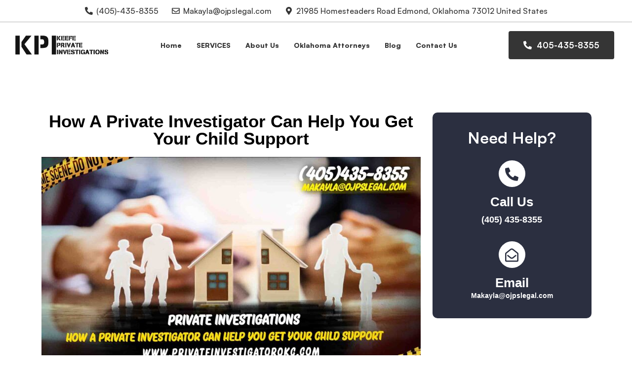

--- FILE ---
content_type: text/html; charset=UTF-8
request_url: https://privateinvestigatorokc.com/how-a-private-investigator-can-help-you-get-your-child-support/
body_size: 36822
content:
<!doctype html>
<html lang="en-US">
	
<!-- Google Tag Manager -->
<script type="rocketlazyloadscript">(function(w,d,s,l,i){w[l]=w[l]||[];w[l].push({'gtm.start':
new Date().getTime(),event:'gtm.js'});var f=d.getElementsByTagName(s)[0],
j=d.createElement(s),dl=l!='dataLayer'?'&l='+l:'';j.async=true;j.src=
'https://www.googletagmanager.com/gtm.js?id='+i+dl;f.parentNode.insertBefore(j,f);
})(window,document,'script','dataLayer','GTM-WNQ9BZ2');</script>
<!-- End Google Tag Manager -->
	
<head><meta charset="UTF-8"><script>if(navigator.userAgent.match(/MSIE|Internet Explorer/i)||navigator.userAgent.match(/Trident\/7\..*?rv:11/i)){var href=document.location.href;if(!href.match(/[?&]nowprocket/)){if(href.indexOf("?")==-1){if(href.indexOf("#")==-1){document.location.href=href+"?nowprocket=1"}else{document.location.href=href.replace("#","?nowprocket=1#")}}else{if(href.indexOf("#")==-1){document.location.href=href+"&nowprocket=1"}else{document.location.href=href.replace("#","&nowprocket=1#")}}}}</script><script>(()=>{class RocketLazyLoadScripts{constructor(){this.v="2.0.4",this.userEvents=["keydown","keyup","mousedown","mouseup","mousemove","mouseover","mouseout","touchmove","touchstart","touchend","touchcancel","wheel","click","dblclick","input"],this.attributeEvents=["onblur","onclick","oncontextmenu","ondblclick","onfocus","onmousedown","onmouseenter","onmouseleave","onmousemove","onmouseout","onmouseover","onmouseup","onmousewheel","onscroll","onsubmit"]}async t(){this.i(),this.o(),/iP(ad|hone)/.test(navigator.userAgent)&&this.h(),this.u(),this.l(this),this.m(),this.k(this),this.p(this),this._(),await Promise.all([this.R(),this.L()]),this.lastBreath=Date.now(),this.S(this),this.P(),this.D(),this.O(),this.M(),await this.C(this.delayedScripts.normal),await this.C(this.delayedScripts.defer),await this.C(this.delayedScripts.async),await this.T(),await this.F(),await this.j(),await this.A(),window.dispatchEvent(new Event("rocket-allScriptsLoaded")),this.everythingLoaded=!0,this.lastTouchEnd&&await new Promise(t=>setTimeout(t,500-Date.now()+this.lastTouchEnd)),this.I(),this.H(),this.U(),this.W()}i(){this.CSPIssue=sessionStorage.getItem("rocketCSPIssue"),document.addEventListener("securitypolicyviolation",t=>{this.CSPIssue||"script-src-elem"!==t.violatedDirective||"data"!==t.blockedURI||(this.CSPIssue=!0,sessionStorage.setItem("rocketCSPIssue",!0))},{isRocket:!0})}o(){window.addEventListener("pageshow",t=>{this.persisted=t.persisted,this.realWindowLoadedFired=!0},{isRocket:!0}),window.addEventListener("pagehide",()=>{this.onFirstUserAction=null},{isRocket:!0})}h(){let t;function e(e){t=e}window.addEventListener("touchstart",e,{isRocket:!0}),window.addEventListener("touchend",function i(o){o.changedTouches[0]&&t.changedTouches[0]&&Math.abs(o.changedTouches[0].pageX-t.changedTouches[0].pageX)<10&&Math.abs(o.changedTouches[0].pageY-t.changedTouches[0].pageY)<10&&o.timeStamp-t.timeStamp<200&&(window.removeEventListener("touchstart",e,{isRocket:!0}),window.removeEventListener("touchend",i,{isRocket:!0}),"INPUT"===o.target.tagName&&"text"===o.target.type||(o.target.dispatchEvent(new TouchEvent("touchend",{target:o.target,bubbles:!0})),o.target.dispatchEvent(new MouseEvent("mouseover",{target:o.target,bubbles:!0})),o.target.dispatchEvent(new PointerEvent("click",{target:o.target,bubbles:!0,cancelable:!0,detail:1,clientX:o.changedTouches[0].clientX,clientY:o.changedTouches[0].clientY})),event.preventDefault()))},{isRocket:!0})}q(t){this.userActionTriggered||("mousemove"!==t.type||this.firstMousemoveIgnored?"keyup"===t.type||"mouseover"===t.type||"mouseout"===t.type||(this.userActionTriggered=!0,this.onFirstUserAction&&this.onFirstUserAction()):this.firstMousemoveIgnored=!0),"click"===t.type&&t.preventDefault(),t.stopPropagation(),t.stopImmediatePropagation(),"touchstart"===this.lastEvent&&"touchend"===t.type&&(this.lastTouchEnd=Date.now()),"click"===t.type&&(this.lastTouchEnd=0),this.lastEvent=t.type,t.composedPath&&t.composedPath()[0].getRootNode()instanceof ShadowRoot&&(t.rocketTarget=t.composedPath()[0]),this.savedUserEvents.push(t)}u(){this.savedUserEvents=[],this.userEventHandler=this.q.bind(this),this.userEvents.forEach(t=>window.addEventListener(t,this.userEventHandler,{passive:!1,isRocket:!0})),document.addEventListener("visibilitychange",this.userEventHandler,{isRocket:!0})}U(){this.userEvents.forEach(t=>window.removeEventListener(t,this.userEventHandler,{passive:!1,isRocket:!0})),document.removeEventListener("visibilitychange",this.userEventHandler,{isRocket:!0}),this.savedUserEvents.forEach(t=>{(t.rocketTarget||t.target).dispatchEvent(new window[t.constructor.name](t.type,t))})}m(){const t="return false",e=Array.from(this.attributeEvents,t=>"data-rocket-"+t),i="["+this.attributeEvents.join("],[")+"]",o="[data-rocket-"+this.attributeEvents.join("],[data-rocket-")+"]",s=(e,i,o)=>{o&&o!==t&&(e.setAttribute("data-rocket-"+i,o),e["rocket"+i]=new Function("event",o),e.setAttribute(i,t))};new MutationObserver(t=>{for(const n of t)"attributes"===n.type&&(n.attributeName.startsWith("data-rocket-")||this.everythingLoaded?n.attributeName.startsWith("data-rocket-")&&this.everythingLoaded&&this.N(n.target,n.attributeName.substring(12)):s(n.target,n.attributeName,n.target.getAttribute(n.attributeName))),"childList"===n.type&&n.addedNodes.forEach(t=>{if(t.nodeType===Node.ELEMENT_NODE)if(this.everythingLoaded)for(const i of[t,...t.querySelectorAll(o)])for(const t of i.getAttributeNames())e.includes(t)&&this.N(i,t.substring(12));else for(const e of[t,...t.querySelectorAll(i)])for(const t of e.getAttributeNames())this.attributeEvents.includes(t)&&s(e,t,e.getAttribute(t))})}).observe(document,{subtree:!0,childList:!0,attributeFilter:[...this.attributeEvents,...e]})}I(){this.attributeEvents.forEach(t=>{document.querySelectorAll("[data-rocket-"+t+"]").forEach(e=>{this.N(e,t)})})}N(t,e){const i=t.getAttribute("data-rocket-"+e);i&&(t.setAttribute(e,i),t.removeAttribute("data-rocket-"+e))}k(t){Object.defineProperty(HTMLElement.prototype,"onclick",{get(){return this.rocketonclick||null},set(e){this.rocketonclick=e,this.setAttribute(t.everythingLoaded?"onclick":"data-rocket-onclick","this.rocketonclick(event)")}})}S(t){function e(e,i){let o=e[i];e[i]=null,Object.defineProperty(e,i,{get:()=>o,set(s){t.everythingLoaded?o=s:e["rocket"+i]=o=s}})}e(document,"onreadystatechange"),e(window,"onload"),e(window,"onpageshow");try{Object.defineProperty(document,"readyState",{get:()=>t.rocketReadyState,set(e){t.rocketReadyState=e},configurable:!0}),document.readyState="loading"}catch(t){console.log("WPRocket DJE readyState conflict, bypassing")}}l(t){this.originalAddEventListener=EventTarget.prototype.addEventListener,this.originalRemoveEventListener=EventTarget.prototype.removeEventListener,this.savedEventListeners=[],EventTarget.prototype.addEventListener=function(e,i,o){o&&o.isRocket||!t.B(e,this)&&!t.userEvents.includes(e)||t.B(e,this)&&!t.userActionTriggered||e.startsWith("rocket-")||t.everythingLoaded?t.originalAddEventListener.call(this,e,i,o):(t.savedEventListeners.push({target:this,remove:!1,type:e,func:i,options:o}),"mouseenter"!==e&&"mouseleave"!==e||t.originalAddEventListener.call(this,e,t.savedUserEvents.push,o))},EventTarget.prototype.removeEventListener=function(e,i,o){o&&o.isRocket||!t.B(e,this)&&!t.userEvents.includes(e)||t.B(e,this)&&!t.userActionTriggered||e.startsWith("rocket-")||t.everythingLoaded?t.originalRemoveEventListener.call(this,e,i,o):t.savedEventListeners.push({target:this,remove:!0,type:e,func:i,options:o})}}J(t,e){this.savedEventListeners=this.savedEventListeners.filter(i=>{let o=i.type,s=i.target||window;return e!==o||t!==s||(this.B(o,s)&&(i.type="rocket-"+o),this.$(i),!1)})}H(){EventTarget.prototype.addEventListener=this.originalAddEventListener,EventTarget.prototype.removeEventListener=this.originalRemoveEventListener,this.savedEventListeners.forEach(t=>this.$(t))}$(t){t.remove?this.originalRemoveEventListener.call(t.target,t.type,t.func,t.options):this.originalAddEventListener.call(t.target,t.type,t.func,t.options)}p(t){let e;function i(e){return t.everythingLoaded?e:e.split(" ").map(t=>"load"===t||t.startsWith("load.")?"rocket-jquery-load":t).join(" ")}function o(o){function s(e){const s=o.fn[e];o.fn[e]=o.fn.init.prototype[e]=function(){return this[0]===window&&t.userActionTriggered&&("string"==typeof arguments[0]||arguments[0]instanceof String?arguments[0]=i(arguments[0]):"object"==typeof arguments[0]&&Object.keys(arguments[0]).forEach(t=>{const e=arguments[0][t];delete arguments[0][t],arguments[0][i(t)]=e})),s.apply(this,arguments),this}}if(o&&o.fn&&!t.allJQueries.includes(o)){const e={DOMContentLoaded:[],"rocket-DOMContentLoaded":[]};for(const t in e)document.addEventListener(t,()=>{e[t].forEach(t=>t())},{isRocket:!0});o.fn.ready=o.fn.init.prototype.ready=function(i){function s(){parseInt(o.fn.jquery)>2?setTimeout(()=>i.bind(document)(o)):i.bind(document)(o)}return"function"==typeof i&&(t.realDomReadyFired?!t.userActionTriggered||t.fauxDomReadyFired?s():e["rocket-DOMContentLoaded"].push(s):e.DOMContentLoaded.push(s)),o([])},s("on"),s("one"),s("off"),t.allJQueries.push(o)}e=o}t.allJQueries=[],o(window.jQuery),Object.defineProperty(window,"jQuery",{get:()=>e,set(t){o(t)}})}P(){const t=new Map;document.write=document.writeln=function(e){const i=document.currentScript,o=document.createRange(),s=i.parentElement;let n=t.get(i);void 0===n&&(n=i.nextSibling,t.set(i,n));const c=document.createDocumentFragment();o.setStart(c,0),c.appendChild(o.createContextualFragment(e)),s.insertBefore(c,n)}}async R(){return new Promise(t=>{this.userActionTriggered?t():this.onFirstUserAction=t})}async L(){return new Promise(t=>{document.addEventListener("DOMContentLoaded",()=>{this.realDomReadyFired=!0,t()},{isRocket:!0})})}async j(){return this.realWindowLoadedFired?Promise.resolve():new Promise(t=>{window.addEventListener("load",t,{isRocket:!0})})}M(){this.pendingScripts=[];this.scriptsMutationObserver=new MutationObserver(t=>{for(const e of t)e.addedNodes.forEach(t=>{"SCRIPT"!==t.tagName||t.noModule||t.isWPRocket||this.pendingScripts.push({script:t,promise:new Promise(e=>{const i=()=>{const i=this.pendingScripts.findIndex(e=>e.script===t);i>=0&&this.pendingScripts.splice(i,1),e()};t.addEventListener("load",i,{isRocket:!0}),t.addEventListener("error",i,{isRocket:!0}),setTimeout(i,1e3)})})})}),this.scriptsMutationObserver.observe(document,{childList:!0,subtree:!0})}async F(){await this.X(),this.pendingScripts.length?(await this.pendingScripts[0].promise,await this.F()):this.scriptsMutationObserver.disconnect()}D(){this.delayedScripts={normal:[],async:[],defer:[]},document.querySelectorAll("script[type$=rocketlazyloadscript]").forEach(t=>{t.hasAttribute("data-rocket-src")?t.hasAttribute("async")&&!1!==t.async?this.delayedScripts.async.push(t):t.hasAttribute("defer")&&!1!==t.defer||"module"===t.getAttribute("data-rocket-type")?this.delayedScripts.defer.push(t):this.delayedScripts.normal.push(t):this.delayedScripts.normal.push(t)})}async _(){await this.L();let t=[];document.querySelectorAll("script[type$=rocketlazyloadscript][data-rocket-src]").forEach(e=>{let i=e.getAttribute("data-rocket-src");if(i&&!i.startsWith("data:")){i.startsWith("//")&&(i=location.protocol+i);try{const o=new URL(i).origin;o!==location.origin&&t.push({src:o,crossOrigin:e.crossOrigin||"module"===e.getAttribute("data-rocket-type")})}catch(t){}}}),t=[...new Map(t.map(t=>[JSON.stringify(t),t])).values()],this.Y(t,"preconnect")}async G(t){if(await this.K(),!0!==t.noModule||!("noModule"in HTMLScriptElement.prototype))return new Promise(e=>{let i;function o(){(i||t).setAttribute("data-rocket-status","executed"),e()}try{if(navigator.userAgent.includes("Firefox/")||""===navigator.vendor||this.CSPIssue)i=document.createElement("script"),[...t.attributes].forEach(t=>{let e=t.nodeName;"type"!==e&&("data-rocket-type"===e&&(e="type"),"data-rocket-src"===e&&(e="src"),i.setAttribute(e,t.nodeValue))}),t.text&&(i.text=t.text),t.nonce&&(i.nonce=t.nonce),i.hasAttribute("src")?(i.addEventListener("load",o,{isRocket:!0}),i.addEventListener("error",()=>{i.setAttribute("data-rocket-status","failed-network"),e()},{isRocket:!0}),setTimeout(()=>{i.isConnected||e()},1)):(i.text=t.text,o()),i.isWPRocket=!0,t.parentNode.replaceChild(i,t);else{const i=t.getAttribute("data-rocket-type"),s=t.getAttribute("data-rocket-src");i?(t.type=i,t.removeAttribute("data-rocket-type")):t.removeAttribute("type"),t.addEventListener("load",o,{isRocket:!0}),t.addEventListener("error",i=>{this.CSPIssue&&i.target.src.startsWith("data:")?(console.log("WPRocket: CSP fallback activated"),t.removeAttribute("src"),this.G(t).then(e)):(t.setAttribute("data-rocket-status","failed-network"),e())},{isRocket:!0}),s?(t.fetchPriority="high",t.removeAttribute("data-rocket-src"),t.src=s):t.src="data:text/javascript;base64,"+window.btoa(unescape(encodeURIComponent(t.text)))}}catch(i){t.setAttribute("data-rocket-status","failed-transform"),e()}});t.setAttribute("data-rocket-status","skipped")}async C(t){const e=t.shift();return e?(e.isConnected&&await this.G(e),this.C(t)):Promise.resolve()}O(){this.Y([...this.delayedScripts.normal,...this.delayedScripts.defer,...this.delayedScripts.async],"preload")}Y(t,e){this.trash=this.trash||[];let i=!0;var o=document.createDocumentFragment();t.forEach(t=>{const s=t.getAttribute&&t.getAttribute("data-rocket-src")||t.src;if(s&&!s.startsWith("data:")){const n=document.createElement("link");n.href=s,n.rel=e,"preconnect"!==e&&(n.as="script",n.fetchPriority=i?"high":"low"),t.getAttribute&&"module"===t.getAttribute("data-rocket-type")&&(n.crossOrigin=!0),t.crossOrigin&&(n.crossOrigin=t.crossOrigin),t.integrity&&(n.integrity=t.integrity),t.nonce&&(n.nonce=t.nonce),o.appendChild(n),this.trash.push(n),i=!1}}),document.head.appendChild(o)}W(){this.trash.forEach(t=>t.remove())}async T(){try{document.readyState="interactive"}catch(t){}this.fauxDomReadyFired=!0;try{await this.K(),this.J(document,"readystatechange"),document.dispatchEvent(new Event("rocket-readystatechange")),await this.K(),document.rocketonreadystatechange&&document.rocketonreadystatechange(),await this.K(),this.J(document,"DOMContentLoaded"),document.dispatchEvent(new Event("rocket-DOMContentLoaded")),await this.K(),this.J(window,"DOMContentLoaded"),window.dispatchEvent(new Event("rocket-DOMContentLoaded"))}catch(t){console.error(t)}}async A(){try{document.readyState="complete"}catch(t){}try{await this.K(),this.J(document,"readystatechange"),document.dispatchEvent(new Event("rocket-readystatechange")),await this.K(),document.rocketonreadystatechange&&document.rocketonreadystatechange(),await this.K(),this.J(window,"load"),window.dispatchEvent(new Event("rocket-load")),await this.K(),window.rocketonload&&window.rocketonload(),await this.K(),this.allJQueries.forEach(t=>t(window).trigger("rocket-jquery-load")),await this.K(),this.J(window,"pageshow");const t=new Event("rocket-pageshow");t.persisted=this.persisted,window.dispatchEvent(t),await this.K(),window.rocketonpageshow&&window.rocketonpageshow({persisted:this.persisted})}catch(t){console.error(t)}}async K(){Date.now()-this.lastBreath>45&&(await this.X(),this.lastBreath=Date.now())}async X(){return document.hidden?new Promise(t=>setTimeout(t)):new Promise(t=>requestAnimationFrame(t))}B(t,e){return e===document&&"readystatechange"===t||(e===document&&"DOMContentLoaded"===t||(e===window&&"DOMContentLoaded"===t||(e===window&&"load"===t||e===window&&"pageshow"===t)))}static run(){(new RocketLazyLoadScripts).t()}}RocketLazyLoadScripts.run()})();</script>
	
		<meta name="viewport" content="width=device-width, initial-scale=1">
	<link rel="profile" href="https://gmpg.org/xfn/11">
	<meta name='robots' content='index, follow, max-image-preview:large, max-snippet:-1, max-video-preview:-1' />

	<!-- This site is optimized with the Yoast SEO plugin v21.5 - https://yoast.com/wordpress/plugins/seo/ -->
	<title>How A Private Investigator Can Assist To Get Your Child Support</title><link rel="preload" data-rocket-preload as="image" href="https://privateinvestigatorokc.com/wp-content/uploads/2019/02/Help-You-Get-Your-Child-Support-768x432.jpg" imagesrcset="https://privateinvestigatorokc.com/wp-content/uploads/2019/02/Help-You-Get-Your-Child-Support-768x432.jpg 768w, https://privateinvestigatorokc.com/wp-content/uploads/2019/02/Help-You-Get-Your-Child-Support-300x169.jpg 300w, https://privateinvestigatorokc.com/wp-content/uploads/2019/02/Help-You-Get-Your-Child-Support-1024x576.jpg 1024w, https://privateinvestigatorokc.com/wp-content/uploads/2019/02/Help-You-Get-Your-Child-Support-1536x864.jpg 1536w, https://privateinvestigatorokc.com/wp-content/uploads/2019/02/Help-You-Get-Your-Child-Support.jpg 1920w" imagesizes="(max-width: 768px) 100vw, 768px" fetchpriority="high">
	<meta name="description" content="People may fight tirelessly to earn their right to get child support, but it does not always mean it will be enforced." />
	<link rel="canonical" href="https://privateinvestigatorokc.com/how-a-private-investigator-can-help-you-get-your-child-support/" />
	<meta property="og:locale" content="en_US" />
	<meta property="og:type" content="article" />
	<meta property="og:title" content="How A Private Investigator Can Assist To Get Your Child Support" />
	<meta property="og:description" content="People may fight tirelessly to earn their right to get child support, but it does not always mean it will be enforced." />
	<meta property="og:url" content="https://privateinvestigatorokc.com/how-a-private-investigator-can-help-you-get-your-child-support/" />
	<meta property="og:site_name" content="Keefe PI &amp; Process Servers" />
	<meta property="article:published_time" content="2019-02-13T19:40:33+00:00" />
	<meta property="article:modified_time" content="2025-09-02T09:15:06+00:00" />
	<meta property="og:image" content="https://privateinvestigatorokc.com/wp-content/uploads/2019/02/Help-You-Get-Your-Child-Support.jpg" />
	<meta property="og:image:width" content="1920" />
	<meta property="og:image:height" content="1080" />
	<meta property="og:image:type" content="image/jpeg" />
	<meta name="author" content="Keefe Private Investigation" />
	<meta name="twitter:card" content="summary_large_image" />
	<meta name="twitter:label1" content="Written by" />
	<meta name="twitter:data1" content="Keefe Private Investigation" />
	<meta name="twitter:label2" content="Est. reading time" />
	<meta name="twitter:data2" content="5 minutes" />
	<script type="application/ld+json" class="yoast-schema-graph">{"@context":"https://schema.org","@graph":[{"@type":"Article","@id":"https://privateinvestigatorokc.com/how-a-private-investigator-can-help-you-get-your-child-support/#article","isPartOf":{"@id":"https://privateinvestigatorokc.com/how-a-private-investigator-can-help-you-get-your-child-support/"},"author":{"name":"Keefe Private Investigation","@id":"https://privateinvestigatorokc.com/#/schema/person/5b81e9749e0e71477cab00ed7c3ceabc"},"headline":"How A Private Investigator Can Help You Get Your Child Support","datePublished":"2019-02-13T19:40:33+00:00","dateModified":"2025-09-02T09:15:06+00:00","mainEntityOfPage":{"@id":"https://privateinvestigatorokc.com/how-a-private-investigator-can-help-you-get-your-child-support/"},"wordCount":1012,"publisher":{"@id":"https://privateinvestigatorokc.com/#organization"},"image":{"@id":"https://privateinvestigatorokc.com/how-a-private-investigator-can-help-you-get-your-child-support/#primaryimage"},"thumbnailUrl":"https://privateinvestigatorokc.com/wp-content/uploads/2019/02/Help-You-Get-Your-Child-Support.jpg","keywords":["Private Detective","Private Detective Oklahoma City","Private Investigator","Private Investigator OKC","Private Investigator Oklahoma City"],"articleSection":["Private Investigation in Oklahoma City"],"inLanguage":"en-US"},{"@type":"WebPage","@id":"https://privateinvestigatorokc.com/how-a-private-investigator-can-help-you-get-your-child-support/","url":"https://privateinvestigatorokc.com/how-a-private-investigator-can-help-you-get-your-child-support/","name":"How A Private Investigator Can Assist To Get Your Child Support","isPartOf":{"@id":"https://privateinvestigatorokc.com/#website"},"primaryImageOfPage":{"@id":"https://privateinvestigatorokc.com/how-a-private-investigator-can-help-you-get-your-child-support/#primaryimage"},"image":{"@id":"https://privateinvestigatorokc.com/how-a-private-investigator-can-help-you-get-your-child-support/#primaryimage"},"thumbnailUrl":"https://privateinvestigatorokc.com/wp-content/uploads/2019/02/Help-You-Get-Your-Child-Support.jpg","datePublished":"2019-02-13T19:40:33+00:00","dateModified":"2025-09-02T09:15:06+00:00","description":"People may fight tirelessly to earn their right to get child support, but it does not always mean it will be enforced.","breadcrumb":{"@id":"https://privateinvestigatorokc.com/how-a-private-investigator-can-help-you-get-your-child-support/#breadcrumb"},"inLanguage":"en-US","potentialAction":[{"@type":"ReadAction","target":["https://privateinvestigatorokc.com/how-a-private-investigator-can-help-you-get-your-child-support/"]}]},{"@type":"ImageObject","inLanguage":"en-US","@id":"https://privateinvestigatorokc.com/how-a-private-investigator-can-help-you-get-your-child-support/#primaryimage","url":"https://privateinvestigatorokc.com/wp-content/uploads/2019/02/Help-You-Get-Your-Child-Support.jpg","contentUrl":"https://privateinvestigatorokc.com/wp-content/uploads/2019/02/Help-You-Get-Your-Child-Support.jpg","width":1920,"height":1080,"caption":"Get Your Child Support"},{"@type":"BreadcrumbList","@id":"https://privateinvestigatorokc.com/how-a-private-investigator-can-help-you-get-your-child-support/#breadcrumb","itemListElement":[{"@type":"ListItem","position":1,"name":"Home","item":"https://privateinvestigatorokc.com/"},{"@type":"ListItem","position":2,"name":"How A Private Investigator Can Help You Get Your Child Support"}]},{"@type":"WebSite","@id":"https://privateinvestigatorokc.com/#website","url":"https://privateinvestigatorokc.com/","name":"Keefe PI &amp; Process Servers","description":"Private Detective and Investigation Services in Oklahoma City, OK","publisher":{"@id":"https://privateinvestigatorokc.com/#organization"},"potentialAction":[{"@type":"SearchAction","target":{"@type":"EntryPoint","urlTemplate":"https://privateinvestigatorokc.com/?s={search_term_string}"},"query-input":"required name=search_term_string"}],"inLanguage":"en-US"},{"@type":"Organization","@id":"https://privateinvestigatorokc.com/#organization","name":"Keefe PI &amp; Process Servers","url":"https://privateinvestigatorokc.com/","logo":{"@type":"ImageObject","inLanguage":"en-US","@id":"https://privateinvestigatorokc.com/#/schema/logo/image/","url":"https://privateinvestigatorokc.com/wp-content/uploads/2022/09/keefe-private-investigation-okc-logo-oklahoma.png","contentUrl":"https://privateinvestigatorokc.com/wp-content/uploads/2022/09/keefe-private-investigation-okc-logo-oklahoma.png","width":300,"height":63,"caption":"Keefe PI &amp; Process Servers"},"image":{"@id":"https://privateinvestigatorokc.com/#/schema/logo/image/"}},{"@type":"Person","@id":"https://privateinvestigatorokc.com/#/schema/person/5b81e9749e0e71477cab00ed7c3ceabc","name":"Keefe Private Investigation","image":{"@type":"ImageObject","inLanguage":"en-US","@id":"https://privateinvestigatorokc.com/#/schema/person/image/","url":"https://secure.gravatar.com/avatar/ceaf74a27408e934bb67e933269df0bc?s=96&d=mm&r=g","contentUrl":"https://secure.gravatar.com/avatar/ceaf74a27408e934bb67e933269df0bc?s=96&d=mm&r=g","caption":"Keefe Private Investigation"},"url":"https://privateinvestigatorokc.com/author/keefe-private-investigation/"}]}</script>
	<!-- / Yoast SEO plugin. -->



<link rel="alternate" type="application/rss+xml" title="Keefe PI &amp; Process Servers &raquo; Feed" href="https://privateinvestigatorokc.com/feed/" />
<link rel="alternate" type="application/rss+xml" title="Keefe PI &amp; Process Servers &raquo; Comments Feed" href="https://privateinvestigatorokc.com/comments/feed/" />
<style>
img.wp-smiley,
img.emoji {
	display: inline !important;
	border: none !important;
	box-shadow: none !important;
	height: 1em !important;
	width: 1em !important;
	margin: 0 0.07em !important;
	vertical-align: -0.1em !important;
	background: none !important;
	padding: 0 !important;
}
</style>
	<link rel='stylesheet' id='wp-block-library-css' href='https://privateinvestigatorokc.com/wp-includes/css/dist/block-library/style.min.css?ver=6.3.7' media='all' />
<style id='classic-theme-styles-inline-css'>
/*! This file is auto-generated */
.wp-block-button__link{color:#fff;background-color:#32373c;border-radius:9999px;box-shadow:none;text-decoration:none;padding:calc(.667em + 2px) calc(1.333em + 2px);font-size:1.125em}.wp-block-file__button{background:#32373c;color:#fff;text-decoration:none}
</style>
<style id='global-styles-inline-css'>
body{--wp--preset--color--black: #000000;--wp--preset--color--cyan-bluish-gray: #abb8c3;--wp--preset--color--white: #ffffff;--wp--preset--color--pale-pink: #f78da7;--wp--preset--color--vivid-red: #cf2e2e;--wp--preset--color--luminous-vivid-orange: #ff6900;--wp--preset--color--luminous-vivid-amber: #fcb900;--wp--preset--color--light-green-cyan: #7bdcb5;--wp--preset--color--vivid-green-cyan: #00d084;--wp--preset--color--pale-cyan-blue: #8ed1fc;--wp--preset--color--vivid-cyan-blue: #0693e3;--wp--preset--color--vivid-purple: #9b51e0;--wp--preset--gradient--vivid-cyan-blue-to-vivid-purple: linear-gradient(135deg,rgba(6,147,227,1) 0%,rgb(155,81,224) 100%);--wp--preset--gradient--light-green-cyan-to-vivid-green-cyan: linear-gradient(135deg,rgb(122,220,180) 0%,rgb(0,208,130) 100%);--wp--preset--gradient--luminous-vivid-amber-to-luminous-vivid-orange: linear-gradient(135deg,rgba(252,185,0,1) 0%,rgba(255,105,0,1) 100%);--wp--preset--gradient--luminous-vivid-orange-to-vivid-red: linear-gradient(135deg,rgba(255,105,0,1) 0%,rgb(207,46,46) 100%);--wp--preset--gradient--very-light-gray-to-cyan-bluish-gray: linear-gradient(135deg,rgb(238,238,238) 0%,rgb(169,184,195) 100%);--wp--preset--gradient--cool-to-warm-spectrum: linear-gradient(135deg,rgb(74,234,220) 0%,rgb(151,120,209) 20%,rgb(207,42,186) 40%,rgb(238,44,130) 60%,rgb(251,105,98) 80%,rgb(254,248,76) 100%);--wp--preset--gradient--blush-light-purple: linear-gradient(135deg,rgb(255,206,236) 0%,rgb(152,150,240) 100%);--wp--preset--gradient--blush-bordeaux: linear-gradient(135deg,rgb(254,205,165) 0%,rgb(254,45,45) 50%,rgb(107,0,62) 100%);--wp--preset--gradient--luminous-dusk: linear-gradient(135deg,rgb(255,203,112) 0%,rgb(199,81,192) 50%,rgb(65,88,208) 100%);--wp--preset--gradient--pale-ocean: linear-gradient(135deg,rgb(255,245,203) 0%,rgb(182,227,212) 50%,rgb(51,167,181) 100%);--wp--preset--gradient--electric-grass: linear-gradient(135deg,rgb(202,248,128) 0%,rgb(113,206,126) 100%);--wp--preset--gradient--midnight: linear-gradient(135deg,rgb(2,3,129) 0%,rgb(40,116,252) 100%);--wp--preset--font-size--small: 13px;--wp--preset--font-size--medium: 20px;--wp--preset--font-size--large: 36px;--wp--preset--font-size--x-large: 42px;--wp--preset--spacing--20: 0.44rem;--wp--preset--spacing--30: 0.67rem;--wp--preset--spacing--40: 1rem;--wp--preset--spacing--50: 1.5rem;--wp--preset--spacing--60: 2.25rem;--wp--preset--spacing--70: 3.38rem;--wp--preset--spacing--80: 5.06rem;--wp--preset--shadow--natural: 6px 6px 9px rgba(0, 0, 0, 0.2);--wp--preset--shadow--deep: 12px 12px 50px rgba(0, 0, 0, 0.4);--wp--preset--shadow--sharp: 6px 6px 0px rgba(0, 0, 0, 0.2);--wp--preset--shadow--outlined: 6px 6px 0px -3px rgba(255, 255, 255, 1), 6px 6px rgba(0, 0, 0, 1);--wp--preset--shadow--crisp: 6px 6px 0px rgba(0, 0, 0, 1);}:where(.is-layout-flex){gap: 0.5em;}:where(.is-layout-grid){gap: 0.5em;}body .is-layout-flow > .alignleft{float: left;margin-inline-start: 0;margin-inline-end: 2em;}body .is-layout-flow > .alignright{float: right;margin-inline-start: 2em;margin-inline-end: 0;}body .is-layout-flow > .aligncenter{margin-left: auto !important;margin-right: auto !important;}body .is-layout-constrained > .alignleft{float: left;margin-inline-start: 0;margin-inline-end: 2em;}body .is-layout-constrained > .alignright{float: right;margin-inline-start: 2em;margin-inline-end: 0;}body .is-layout-constrained > .aligncenter{margin-left: auto !important;margin-right: auto !important;}body .is-layout-constrained > :where(:not(.alignleft):not(.alignright):not(.alignfull)){max-width: var(--wp--style--global--content-size);margin-left: auto !important;margin-right: auto !important;}body .is-layout-constrained > .alignwide{max-width: var(--wp--style--global--wide-size);}body .is-layout-flex{display: flex;}body .is-layout-flex{flex-wrap: wrap;align-items: center;}body .is-layout-flex > *{margin: 0;}body .is-layout-grid{display: grid;}body .is-layout-grid > *{margin: 0;}:where(.wp-block-columns.is-layout-flex){gap: 2em;}:where(.wp-block-columns.is-layout-grid){gap: 2em;}:where(.wp-block-post-template.is-layout-flex){gap: 1.25em;}:where(.wp-block-post-template.is-layout-grid){gap: 1.25em;}.has-black-color{color: var(--wp--preset--color--black) !important;}.has-cyan-bluish-gray-color{color: var(--wp--preset--color--cyan-bluish-gray) !important;}.has-white-color{color: var(--wp--preset--color--white) !important;}.has-pale-pink-color{color: var(--wp--preset--color--pale-pink) !important;}.has-vivid-red-color{color: var(--wp--preset--color--vivid-red) !important;}.has-luminous-vivid-orange-color{color: var(--wp--preset--color--luminous-vivid-orange) !important;}.has-luminous-vivid-amber-color{color: var(--wp--preset--color--luminous-vivid-amber) !important;}.has-light-green-cyan-color{color: var(--wp--preset--color--light-green-cyan) !important;}.has-vivid-green-cyan-color{color: var(--wp--preset--color--vivid-green-cyan) !important;}.has-pale-cyan-blue-color{color: var(--wp--preset--color--pale-cyan-blue) !important;}.has-vivid-cyan-blue-color{color: var(--wp--preset--color--vivid-cyan-blue) !important;}.has-vivid-purple-color{color: var(--wp--preset--color--vivid-purple) !important;}.has-black-background-color{background-color: var(--wp--preset--color--black) !important;}.has-cyan-bluish-gray-background-color{background-color: var(--wp--preset--color--cyan-bluish-gray) !important;}.has-white-background-color{background-color: var(--wp--preset--color--white) !important;}.has-pale-pink-background-color{background-color: var(--wp--preset--color--pale-pink) !important;}.has-vivid-red-background-color{background-color: var(--wp--preset--color--vivid-red) !important;}.has-luminous-vivid-orange-background-color{background-color: var(--wp--preset--color--luminous-vivid-orange) !important;}.has-luminous-vivid-amber-background-color{background-color: var(--wp--preset--color--luminous-vivid-amber) !important;}.has-light-green-cyan-background-color{background-color: var(--wp--preset--color--light-green-cyan) !important;}.has-vivid-green-cyan-background-color{background-color: var(--wp--preset--color--vivid-green-cyan) !important;}.has-pale-cyan-blue-background-color{background-color: var(--wp--preset--color--pale-cyan-blue) !important;}.has-vivid-cyan-blue-background-color{background-color: var(--wp--preset--color--vivid-cyan-blue) !important;}.has-vivid-purple-background-color{background-color: var(--wp--preset--color--vivid-purple) !important;}.has-black-border-color{border-color: var(--wp--preset--color--black) !important;}.has-cyan-bluish-gray-border-color{border-color: var(--wp--preset--color--cyan-bluish-gray) !important;}.has-white-border-color{border-color: var(--wp--preset--color--white) !important;}.has-pale-pink-border-color{border-color: var(--wp--preset--color--pale-pink) !important;}.has-vivid-red-border-color{border-color: var(--wp--preset--color--vivid-red) !important;}.has-luminous-vivid-orange-border-color{border-color: var(--wp--preset--color--luminous-vivid-orange) !important;}.has-luminous-vivid-amber-border-color{border-color: var(--wp--preset--color--luminous-vivid-amber) !important;}.has-light-green-cyan-border-color{border-color: var(--wp--preset--color--light-green-cyan) !important;}.has-vivid-green-cyan-border-color{border-color: var(--wp--preset--color--vivid-green-cyan) !important;}.has-pale-cyan-blue-border-color{border-color: var(--wp--preset--color--pale-cyan-blue) !important;}.has-vivid-cyan-blue-border-color{border-color: var(--wp--preset--color--vivid-cyan-blue) !important;}.has-vivid-purple-border-color{border-color: var(--wp--preset--color--vivid-purple) !important;}.has-vivid-cyan-blue-to-vivid-purple-gradient-background{background: var(--wp--preset--gradient--vivid-cyan-blue-to-vivid-purple) !important;}.has-light-green-cyan-to-vivid-green-cyan-gradient-background{background: var(--wp--preset--gradient--light-green-cyan-to-vivid-green-cyan) !important;}.has-luminous-vivid-amber-to-luminous-vivid-orange-gradient-background{background: var(--wp--preset--gradient--luminous-vivid-amber-to-luminous-vivid-orange) !important;}.has-luminous-vivid-orange-to-vivid-red-gradient-background{background: var(--wp--preset--gradient--luminous-vivid-orange-to-vivid-red) !important;}.has-very-light-gray-to-cyan-bluish-gray-gradient-background{background: var(--wp--preset--gradient--very-light-gray-to-cyan-bluish-gray) !important;}.has-cool-to-warm-spectrum-gradient-background{background: var(--wp--preset--gradient--cool-to-warm-spectrum) !important;}.has-blush-light-purple-gradient-background{background: var(--wp--preset--gradient--blush-light-purple) !important;}.has-blush-bordeaux-gradient-background{background: var(--wp--preset--gradient--blush-bordeaux) !important;}.has-luminous-dusk-gradient-background{background: var(--wp--preset--gradient--luminous-dusk) !important;}.has-pale-ocean-gradient-background{background: var(--wp--preset--gradient--pale-ocean) !important;}.has-electric-grass-gradient-background{background: var(--wp--preset--gradient--electric-grass) !important;}.has-midnight-gradient-background{background: var(--wp--preset--gradient--midnight) !important;}.has-small-font-size{font-size: var(--wp--preset--font-size--small) !important;}.has-medium-font-size{font-size: var(--wp--preset--font-size--medium) !important;}.has-large-font-size{font-size: var(--wp--preset--font-size--large) !important;}.has-x-large-font-size{font-size: var(--wp--preset--font-size--x-large) !important;}
.wp-block-navigation a:where(:not(.wp-element-button)){color: inherit;}
:where(.wp-block-post-template.is-layout-flex){gap: 1.25em;}:where(.wp-block-post-template.is-layout-grid){gap: 1.25em;}
:where(.wp-block-columns.is-layout-flex){gap: 2em;}:where(.wp-block-columns.is-layout-grid){gap: 2em;}
.wp-block-pullquote{font-size: 1.5em;line-height: 1.6;}
</style>
<link data-minify="1" rel='stylesheet' id='contact-form-7-signature-addon-css' href='https://privateinvestigatorokc.com/wp-content/cache/min/1/wp-content/plugins/contact-form-7-signature-addon/public/css/style.css?ver=1767703225' media='all' />
<link rel='stylesheet' id='ez-toc-css' href='https://privateinvestigatorokc.com/wp-content/plugins/easy-table-of-contents/assets/css/screen.min.css?ver=2.0.57.1' media='all' />
<style id='ez-toc-inline-css'>
div#ez-toc-container .ez-toc-title {font-size: 120%;}div#ez-toc-container .ez-toc-title {font-weight: 500;}div#ez-toc-container ul li {font-size: 95%;}div#ez-toc-container nav ul ul li ul li {font-size: %!important;}
.ez-toc-container-direction {direction: ltr;}.ez-toc-counter ul{counter-reset: item ;}.ez-toc-counter nav ul li a::before {content: counters(item, ".", decimal) ". ";display: inline-block;counter-increment: item;flex-grow: 0;flex-shrink: 0;margin-right: .2em; float: left; }.ez-toc-widget-direction {direction: ltr;}.ez-toc-widget-container ul{counter-reset: item ;}.ez-toc-widget-container nav ul li a::before {content: counters(item, ".", decimal) ". ";display: inline-block;counter-increment: item;flex-grow: 0;flex-shrink: 0;margin-right: .2em; float: left; }
</style>
<link data-minify="1" rel='stylesheet' id='dashicons-css' href='https://privateinvestigatorokc.com/wp-content/cache/min/1/wp-includes/css/dashicons.min.css?ver=1767703225' media='all' />
<link rel='stylesheet' id='hello-elementor-css' href='https://privateinvestigatorokc.com/wp-content/themes/hello-elementor/style.min.css?ver=2.6.1' media='all' />
<link rel='stylesheet' id='hello-elementor-theme-style-css' href='https://privateinvestigatorokc.com/wp-content/themes/hello-elementor/theme.min.css?ver=2.6.1' media='all' />
<link rel='stylesheet' id='elementor-frontend-css' href='https://privateinvestigatorokc.com/wp-content/plugins/elementor/assets/css/frontend-lite.min.css?ver=3.17.2' media='all' />
<link rel='stylesheet' id='elementor-post-7697-css' href='https://privateinvestigatorokc.com/wp-content/uploads/elementor/css/post-7697.css?ver=1767703224' media='all' />
<link data-minify="1" rel='stylesheet' id='elementor-icons-css' href='https://privateinvestigatorokc.com/wp-content/cache/min/1/wp-content/plugins/elementor/assets/lib/eicons/css/elementor-icons.min.css?ver=1767703225' media='all' />
<link rel='stylesheet' id='swiper-css' href='https://privateinvestigatorokc.com/wp-content/plugins/elementor/assets/lib/swiper/css/swiper.min.css?ver=5.3.6' media='all' />
<link rel='stylesheet' id='elementor-pro-css' href='https://privateinvestigatorokc.com/wp-content/plugins/elementor-pro/assets/css/frontend-lite.min.css?ver=3.7.5' media='all' />
<link rel='stylesheet' id='elementor-global-css' href='https://privateinvestigatorokc.com/wp-content/uploads/elementor/css/global.css?ver=1767703224' media='all' />
<link rel='stylesheet' id='elementor-post-7699-css' href='https://privateinvestigatorokc.com/wp-content/uploads/elementor/css/post-7699.css?ver=1767703224' media='all' />
<link rel='stylesheet' id='elementor-post-7703-css' href='https://privateinvestigatorokc.com/wp-content/cache/background-css/1/privateinvestigatorokc.com/wp-content/uploads/elementor/css/post-7703.css?ver=1767703225&wpr_t=1768918797' media='all' />
<link rel='stylesheet' id='elementor-post-7919-css' href='https://privateinvestigatorokc.com/wp-content/uploads/elementor/css/post-7919.css?ver=1767703230' media='all' />
<link rel='stylesheet' id='elementor-post-9217-css' href='https://privateinvestigatorokc.com/wp-content/uploads/elementor/css/post-9217.css?ver=1767703225' media='all' />
<link data-minify="1" rel='stylesheet' id='ecs-styles-css' href='https://privateinvestigatorokc.com/wp-content/cache/min/1/wp-content/plugins/ele-custom-skin/assets/css/ecs-style.css?ver=1767703225' media='all' />
<link rel='stylesheet' id='elementor-post-7705-css' href='https://privateinvestigatorokc.com/wp-content/uploads/elementor/css/post-7705.css?ver=1664665737' media='all' />
<style id='rocket-lazyload-inline-css'>
.rll-youtube-player{position:relative;padding-bottom:56.23%;height:0;overflow:hidden;max-width:100%;}.rll-youtube-player:focus-within{outline: 2px solid currentColor;outline-offset: 5px;}.rll-youtube-player iframe{position:absolute;top:0;left:0;width:100%;height:100%;z-index:100;background:0 0}.rll-youtube-player img{bottom:0;display:block;left:0;margin:auto;max-width:100%;width:100%;position:absolute;right:0;top:0;border:none;height:auto;-webkit-transition:.4s all;-moz-transition:.4s all;transition:.4s all}.rll-youtube-player img:hover{-webkit-filter:brightness(75%)}.rll-youtube-player .play{height:100%;width:100%;left:0;top:0;position:absolute;background:var(--wpr-bg-1e9f814d-5f24-4207-8119-fed1e5c8892f) no-repeat center;background-color: transparent !important;cursor:pointer;border:none;}
</style>
<link rel='stylesheet' id='elementor-icons-shared-0-css' href='https://privateinvestigatorokc.com/wp-content/plugins/elementor/assets/lib/font-awesome/css/fontawesome.min.css?ver=5.15.3' media='all' />
<link data-minify="1" rel='stylesheet' id='elementor-icons-fa-solid-css' href='https://privateinvestigatorokc.com/wp-content/cache/min/1/wp-content/plugins/elementor/assets/lib/font-awesome/css/solid.min.css?ver=1767703225' media='all' />
<link data-minify="1" rel='stylesheet' id='elementor-icons-fa-regular-css' href='https://privateinvestigatorokc.com/wp-content/cache/min/1/wp-content/plugins/elementor/assets/lib/font-awesome/css/regular.min.css?ver=1767703225' media='all' />
<link data-minify="1" rel='stylesheet' id='elementor-icons-fa-brands-css' href='https://privateinvestigatorokc.com/wp-content/cache/min/1/wp-content/plugins/elementor/assets/lib/font-awesome/css/brands.min.css?ver=1767703225' media='all' />
<script type="rocketlazyloadscript" data-rocket-src='https://privateinvestigatorokc.com/wp-content/plugins/contact-form-7-signature-addon/public/js/signature_pad.min.js?ver=4.2.2' id='contact-form-7-signature-addon-signature-js' data-rocket-defer defer></script>
<script type="rocketlazyloadscript" data-rocket-src='https://privateinvestigatorokc.com/wp-includes/js/jquery/jquery.min.js?ver=3.7.0' id='jquery-core-js' data-rocket-defer defer></script>
<script type="rocketlazyloadscript" data-rocket-src='https://privateinvestigatorokc.com/wp-includes/js/jquery/jquery-migrate.min.js?ver=3.4.1' id='jquery-migrate-js' data-rocket-defer defer></script>
<script type="rocketlazyloadscript" data-minify="1" data-rocket-src='https://privateinvestigatorokc.com/wp-content/cache/min/1/wp-content/plugins/contact-form-7-signature-addon/public/js/scripts.js?ver=1760850895' id='contact-form-7-signature-addon-js' data-rocket-defer defer></script>
<script id='ecs_ajax_load-js-extra'>
var ecs_ajax_params = {"ajaxurl":"https:\/\/privateinvestigatorokc.com\/wp-admin\/admin-ajax.php","posts":"{\"page\":0,\"name\":\"how-a-private-investigator-can-help-you-get-your-child-support\",\"error\":\"\",\"m\":\"\",\"p\":0,\"post_parent\":\"\",\"subpost\":\"\",\"subpost_id\":\"\",\"attachment\":\"\",\"attachment_id\":0,\"pagename\":\"\",\"page_id\":0,\"second\":\"\",\"minute\":\"\",\"hour\":\"\",\"day\":0,\"monthnum\":0,\"year\":0,\"w\":0,\"category_name\":\"\",\"tag\":\"\",\"cat\":\"\",\"tag_id\":\"\",\"author\":\"\",\"author_name\":\"\",\"feed\":\"\",\"tb\":\"\",\"paged\":0,\"meta_key\":\"\",\"meta_value\":\"\",\"preview\":\"\",\"s\":\"\",\"sentence\":\"\",\"title\":\"\",\"fields\":\"\",\"menu_order\":\"\",\"embed\":\"\",\"category__in\":[],\"category__not_in\":[],\"category__and\":[],\"post__in\":[],\"post__not_in\":[],\"post_name__in\":[],\"tag__in\":[],\"tag__not_in\":[],\"tag__and\":[],\"tag_slug__in\":[],\"tag_slug__and\":[],\"post_parent__in\":[],\"post_parent__not_in\":[],\"author__in\":[],\"author__not_in\":[],\"search_columns\":[],\"post_type\":[\"post\",\"page\",\"e-landing-page\"],\"ignore_sticky_posts\":false,\"suppress_filters\":false,\"cache_results\":true,\"update_post_term_cache\":true,\"update_menu_item_cache\":false,\"lazy_load_term_meta\":true,\"update_post_meta_cache\":true,\"posts_per_page\":10,\"nopaging\":false,\"comments_per_page\":\"50\",\"no_found_rows\":false,\"order\":\"DESC\"}"};
</script>
<script type="rocketlazyloadscript" data-minify="1" data-rocket-src='https://privateinvestigatorokc.com/wp-content/cache/min/1/wp-content/plugins/ele-custom-skin/assets/js/ecs_ajax_pagination.js?ver=1760850895' id='ecs_ajax_load-js' data-rocket-defer defer></script>
<script type="rocketlazyloadscript" data-minify="1" data-rocket-src='https://privateinvestigatorokc.com/wp-content/cache/min/1/wp-content/plugins/ele-custom-skin/assets/js/ecs.js?ver=1760850895' id='ecs-script-js' data-rocket-defer defer></script>
<link rel="https://api.w.org/" href="https://privateinvestigatorokc.com/wp-json/" /><link rel="alternate" type="application/json" href="https://privateinvestigatorokc.com/wp-json/wp/v2/posts/6098" /><link rel="EditURI" type="application/rsd+xml" title="RSD" href="https://privateinvestigatorokc.com/xmlrpc.php?rsd" />
<meta name="generator" content="WordPress 6.3.7" />
<link rel='shortlink' href='https://privateinvestigatorokc.com/?p=6098' />
<link rel="alternate" type="application/json+oembed" href="https://privateinvestigatorokc.com/wp-json/oembed/1.0/embed?url=https%3A%2F%2Fprivateinvestigatorokc.com%2Fhow-a-private-investigator-can-help-you-get-your-child-support%2F" />
<link rel="alternate" type="text/xml+oembed" href="https://privateinvestigatorokc.com/wp-json/oembed/1.0/embed?url=https%3A%2F%2Fprivateinvestigatorokc.com%2Fhow-a-private-investigator-can-help-you-get-your-child-support%2F&#038;format=xml" />
<meta name="generator" content="Elementor 3.17.2; features: e_dom_optimization, e_optimized_assets_loading, e_optimized_css_loading, additional_custom_breakpoints; settings: css_print_method-external, google_font-enabled, font_display-auto">
<link rel="icon" href="https://privateinvestigatorokc.com/wp-content/uploads/2017/08/cropped-keefe-private-investigation-okc-logo-oklahoma-retina-32x32.png" sizes="32x32" />
<link rel="icon" href="https://privateinvestigatorokc.com/wp-content/uploads/2017/08/cropped-keefe-private-investigation-okc-logo-oklahoma-retina-192x192.png" sizes="192x192" />
<link rel="apple-touch-icon" href="https://privateinvestigatorokc.com/wp-content/uploads/2017/08/cropped-keefe-private-investigation-okc-logo-oklahoma-retina-180x180.png" />
<meta name="msapplication-TileImage" content="https://privateinvestigatorokc.com/wp-content/uploads/2017/08/cropped-keefe-private-investigation-okc-logo-oklahoma-retina-270x270.png" />
<noscript><style id="rocket-lazyload-nojs-css">.rll-youtube-player, [data-lazy-src]{display:none !important;}</style></noscript><style id="wpr-lazyload-bg-container"></style><style id="wpr-lazyload-bg-exclusion"></style>
<noscript>
<style id="wpr-lazyload-bg-nostyle">.elementor-7703 .elementor-element.elementor-element-69162a35:not(.elementor-motion-effects-element-type-background), .elementor-7703 .elementor-element.elementor-element-69162a35 > .elementor-motion-effects-container > .elementor-motion-effects-layer{--wpr-bg-fdb6b3a7-7792-4e30-95ab-2278ab4eb9e5: url('https://privateinvestigatorokc.com/wp-content/uploads/2022/08/footer-bg-shield.jpg');}.rll-youtube-player .play{--wpr-bg-1e9f814d-5f24-4207-8119-fed1e5c8892f: url('https://privateinvestigatorokc.com/wp-content/plugins/wp-rocket/assets/img/youtube.png');}</style>
</noscript>
<script type="application/javascript">const rocket_pairs = [{"selector":".elementor-7703 .elementor-element.elementor-element-69162a35:not(.elementor-motion-effects-element-type-background), .elementor-7703 .elementor-element.elementor-element-69162a35 > .elementor-motion-effects-container > .elementor-motion-effects-layer","style":".elementor-7703 .elementor-element.elementor-element-69162a35:not(.elementor-motion-effects-element-type-background), .elementor-7703 .elementor-element.elementor-element-69162a35 > .elementor-motion-effects-container > .elementor-motion-effects-layer{--wpr-bg-fdb6b3a7-7792-4e30-95ab-2278ab4eb9e5: url('https:\/\/privateinvestigatorokc.com\/wp-content\/uploads\/2022\/08\/footer-bg-shield.jpg');}","hash":"fdb6b3a7-7792-4e30-95ab-2278ab4eb9e5","url":"https:\/\/privateinvestigatorokc.com\/wp-content\/uploads\/2022\/08\/footer-bg-shield.jpg"},{"selector":".rll-youtube-player .play","style":".rll-youtube-player .play{--wpr-bg-1e9f814d-5f24-4207-8119-fed1e5c8892f: url('https:\/\/privateinvestigatorokc.com\/wp-content\/plugins\/wp-rocket\/assets\/img\/youtube.png');}","hash":"1e9f814d-5f24-4207-8119-fed1e5c8892f","url":"https:\/\/privateinvestigatorokc.com\/wp-content\/plugins\/wp-rocket\/assets\/img\/youtube.png"}]; const rocket_excluded_pairs = [];</script><meta name="generator" content="WP Rocket 3.20.0.3" data-wpr-features="wpr_lazyload_css_bg_img wpr_delay_js wpr_defer_js wpr_minify_js wpr_lazyload_images wpr_lazyload_iframes wpr_oci wpr_minify_css wpr_preload_links wpr_desktop" /></head>
<body class="post-template-default single single-post postid-6098 single-format-standard elementor-default elementor-kit-7697 elementor-page-7919">
<!-- Google Tag Manager (noscript) -->
<noscript><iframe src="https://www.googletagmanager.com/ns.html?id=GTM-WNQ9BZ2"
height="0" width="0" style="display:none;visibility:hidden"></iframe></noscript>
<!-- End Google Tag Manager (noscript) -->

<a class="skip-link screen-reader-text" href="#content">
	Skip to content</a>

		<div  data-elementor-type="header" data-elementor-id="7699" class="elementor elementor-7699 elementor-location-header">
								<section  class="elementor-section elementor-top-section elementor-element elementor-element-0a0b88a elementor-section-full_width elementor-section-height-default elementor-section-height-default" data-id="0a0b88a" data-element_type="section">
						<div  class="elementor-container elementor-column-gap-default">
					<div class="elementor-column elementor-col-100 elementor-top-column elementor-element elementor-element-f5ef83f" data-id="f5ef83f" data-element_type="column">
			<div class="elementor-widget-wrap elementor-element-populated">
								<div class="elementor-element elementor-element-54155b5 elementor-icon-list--layout-inline elementor-mobile-align-center elementor-align-center elementor-list-item-link-full_width elementor-widget elementor-widget-icon-list" data-id="54155b5" data-element_type="widget" data-widget_type="icon-list.default">
				<div class="elementor-widget-container">
			<link rel="stylesheet" href="https://privateinvestigatorokc.com/wp-content/plugins/elementor/assets/css/widget-icon-list.min.css">		<ul class="elementor-icon-list-items elementor-inline-items">
							<li class="elementor-icon-list-item elementor-inline-item">
											<a href="tel:+1405-435-8355">

												<span class="elementor-icon-list-icon">
							<i aria-hidden="true" class="fas fa-phone-alt"></i>						</span>
										<span class="elementor-icon-list-text">(405)-435-8355</span>
											</a>
									</li>
								<li class="elementor-icon-list-item elementor-inline-item">
											<a href="mailto:%20Makayla@ojpslegal.com">

												<span class="elementor-icon-list-icon">
							<i aria-hidden="true" class="far fa-envelope"></i>						</span>
										<span class="elementor-icon-list-text"> Makayla@ojpslegal.com</span>
											</a>
									</li>
								<li class="elementor-icon-list-item elementor-inline-item">
											<span class="elementor-icon-list-icon">
							<i aria-hidden="true" class="fas fa-map-marker-alt"></i>						</span>
										<span class="elementor-icon-list-text">21985 Homesteaders Road Edmond, Oklahoma 73012 United States</span>
									</li>
						</ul>
				</div>
				</div>
					</div>
		</div>
							</div>
		</section>
				<section class="elementor-section elementor-top-section elementor-element elementor-element-68c897f3 elementor-section-full_width elementor-section-height-default elementor-section-height-default" data-id="68c897f3" data-element_type="section" data-settings="{&quot;background_background&quot;:&quot;classic&quot;,&quot;sticky&quot;:&quot;top&quot;,&quot;sticky_on&quot;:[&quot;desktop&quot;,&quot;tablet&quot;],&quot;sticky_offset&quot;:0,&quot;sticky_effects_offset&quot;:0}">
						<div  class="elementor-container elementor-column-gap-default">
					<div class="elementor-column elementor-col-33 elementor-top-column elementor-element elementor-element-1eb227af" data-id="1eb227af" data-element_type="column">
			<div class="elementor-widget-wrap elementor-element-populated">
								<div class="elementor-element elementor-element-2280ba65 elementor-widget elementor-widget-image" data-id="2280ba65" data-element_type="widget" data-widget_type="image.default">
				<div class="elementor-widget-container">
			<style>/*! elementor - v3.17.0 - 01-11-2023 */
.elementor-widget-image{text-align:center}.elementor-widget-image a{display:inline-block}.elementor-widget-image a img[src$=".svg"]{width:48px}.elementor-widget-image img{vertical-align:middle;display:inline-block}</style>													<a href="https://privateinvestigatorokc.com">
							<img width="300" height="63" src="https://privateinvestigatorokc.com/wp-content/uploads/2022/08/keefe-private-investigation-okc-logo-oklahoma.png" class="attachment-full size-full wp-image-7698" alt="KPI Oklahoma" />								</a>
															</div>
				</div>
					</div>
		</div>
				<div class="elementor-column elementor-col-33 elementor-top-column elementor-element elementor-element-548c4daf" data-id="548c4daf" data-element_type="column">
			<div class="elementor-widget-wrap elementor-element-populated">
								<div class="elementor-element elementor-element-5d282290 elementor-nav-menu__align-center elementor-nav-menu--stretch elementor-nav-menu__text-align-center elementor-nav-menu--dropdown-tablet elementor-nav-menu--toggle elementor-nav-menu--burger elementor-widget elementor-widget-nav-menu" data-id="5d282290" data-element_type="widget" data-settings="{&quot;full_width&quot;:&quot;stretch&quot;,&quot;layout&quot;:&quot;horizontal&quot;,&quot;submenu_icon&quot;:{&quot;value&quot;:&quot;&lt;i class=\&quot;fas fa-caret-down\&quot;&gt;&lt;\/i&gt;&quot;,&quot;library&quot;:&quot;fa-solid&quot;},&quot;toggle&quot;:&quot;burger&quot;}" data-widget_type="nav-menu.default">
				<div class="elementor-widget-container">
			<link rel="stylesheet" href="https://privateinvestigatorokc.com/wp-content/plugins/elementor-pro/assets/css/widget-nav-menu.min.css">			<nav migration_allowed="1" migrated="0" role="navigation" class="elementor-nav-menu--main elementor-nav-menu__container elementor-nav-menu--layout-horizontal e--pointer-underline e--animation-slide">
				<ul id="menu-1-5d282290" class="elementor-nav-menu"><li class="menu-item menu-item-type-post_type menu-item-object-page menu-item-home menu-item-8072"><a href="https://privateinvestigatorokc.com/" class="elementor-item">Home</a></li>
<li class="megamenu menu-item menu-item-type-custom menu-item-object-custom menu-item-has-children menu-item-5565"><a class="elementor-item">SERVICES</a>
<ul class="sub-menu elementor-nav-menu--dropdown">
	<li class="menu-item menu-item-type-custom menu-item-object-custom menu-item-has-children menu-item-5566"><a class="elementor-sub-item">OKLAHOMA PRIVATE INVESTIGATION</a>
	<ul class="sub-menu elementor-nav-menu--dropdown">
		<li class="menu-item menu-item-type-post_type menu-item-object-page menu-item-has-children menu-item-8292"><a href="https://privateinvestigatorokc.com/expert-witness-testimony/" class="elementor-sub-item">Expert Witness Testimony</a>
		<ul class="sub-menu elementor-nav-menu--dropdown">
			<li class="menu-item menu-item-type-post_type menu-item-object-page menu-item-11032"><a href="https://privateinvestigatorokc.com/hire-an-expert-witness-in-ok-for-child-custody-cases/" class="elementor-sub-item">Hire an Expert Witness in OK For Child Custody Cases</a></li>
		</ul>
</li>
		<li class="menu-item menu-item-type-post_type menu-item-object-page menu-item-has-children menu-item-9357"><a href="https://privateinvestigatorokc.com/private-investigation-in-okc/" class="elementor-sub-item">Private Investigator OKC</a>
		<ul class="sub-menu elementor-nav-menu--dropdown">
			<li class="menu-item menu-item-type-post_type menu-item-object-page menu-item-11037"><a href="https://privateinvestigatorokc.com/hire-a-missing-persons-private-detective/" class="elementor-sub-item">Hire a Missing Persons Private Detective</a></li>
			<li class="menu-item menu-item-type-post_type menu-item-object-page menu-item-11170"><a href="https://privateinvestigatorokc.com/hiring-a-child-custody-private-investigator-in-ok/" class="elementor-sub-item">Hiring a Child Custody Private Investigator Near You in Oklahoma</a></li>
			<li class="menu-item menu-item-type-post_type menu-item-object-page menu-item-12274"><a href="https://privateinvestigatorokc.com/social-media-scans-for-child-custody-private-investigations/" class="elementor-sub-item">Social Media Scans for Child Custody Private Investigations</a></li>
			<li class="menu-item menu-item-type-post_type menu-item-object-page menu-item-12360"><a href="https://privateinvestigatorokc.com/social-media-scans-for-social-security-disability-private-investigations/" class="elementor-sub-item">Social Media Scans for Social Security Disability Private Investigations</a></li>
			<li class="menu-item menu-item-type-post_type menu-item-object-page menu-item-12241"><a href="https://privateinvestigatorokc.com/social-media-scans-for-missing-persons-private-investigations/" class="elementor-sub-item">Social Media Scans for Missing Persons Private Investigations</a></li>
			<li class="menu-item menu-item-type-post_type menu-item-object-page menu-item-12260"><a href="https://privateinvestigatorokc.com/social-media-scans-for-murder-private-investigations/" class="elementor-sub-item">Social Media Scans for Murder Private Investigations</a></li>
			<li class="menu-item menu-item-type-post_type menu-item-object-page menu-item-12373"><a href="https://privateinvestigatorokc.com/social-media-scans-for-death-penalty-private-investigations/" class="elementor-sub-item">Social Media Scans for Death Penalty Private Investigations</a></li>
			<li class="menu-item menu-item-type-post_type menu-item-object-page menu-item-12311"><a href="https://privateinvestigatorokc.com/social-media-scans-for-sex-trafficking-private-investigations/" class="elementor-sub-item">Social Media Scans for Sex Trafficking Private Investigations</a></li>
			<li class="menu-item menu-item-type-post_type menu-item-object-page menu-item-12288"><a href="https://privateinvestigatorokc.com/social-media-scans-for-victim-protection-private-investigations/" class="elementor-sub-item">Social Media Scans for Victim Protection PI</a></li>
			<li class="menu-item menu-item-type-post_type menu-item-object-page menu-item-12330"><a href="https://privateinvestigatorokc.com/social-media-scans-for-new-tenant-private-investigations/" class="elementor-sub-item">Social Media Scans for New Tenant Private Investigations</a></li>
			<li class="menu-item menu-item-type-post_type menu-item-object-page menu-item-12394"><a href="https://privateinvestigatorokc.com/social-media-scans-for-police-corruption-private-investigations/" class="elementor-sub-item">Social Media Scans for Police Corruption Private Investigations</a></li>
			<li class="menu-item menu-item-type-post_type menu-item-object-page menu-item-11033"><a href="https://privateinvestigatorokc.com/clemency-private-detectives-in-ok/" class="elementor-sub-item">Oklahoma’s Top Clemency Private Investigators</a></li>
			<li class="menu-item menu-item-type-post_type menu-item-object-page menu-item-11072"><a href="https://privateinvestigatorokc.com/how-the-best-sexual-assault-detective-handles-investigations/" class="elementor-sub-item">How the Best Sexual Assault Detective Handles Investigations</a></li>
			<li class="menu-item menu-item-type-post_type menu-item-object-page menu-item-12222"><a href="https://privateinvestigatorokc.com/missing-children-private-investigations-in-oklahoma/" class="elementor-sub-item">Missing Children Private Investigations in Oklahoma</a></li>
			<li class="menu-item menu-item-type-post_type menu-item-object-page menu-item-11044"><a href="https://privateinvestigatorokc.com/private-investigation-in-okc/" class="elementor-sub-item">Keefe Private Investigation Services in OKC</a></li>
			<li class="menu-item menu-item-type-post_type menu-item-object-page menu-item-11030"><a href="https://privateinvestigatorokc.com/homicide-private-investigator-in-oklahoma/" class="elementor-sub-item">Hire the Best Homicide Private Investigator in Oklahoma</a></li>
			<li class="menu-item menu-item-type-post_type menu-item-object-page menu-item-11043"><a href="https://privateinvestigatorokc.com/human-trafficking-private-investigator/" class="elementor-sub-item">Locate a Human Trafficking Private Investigator Near Me</a></li>
			<li class="menu-item menu-item-type-post_type menu-item-object-page menu-item-11366"><a href="https://privateinvestigatorokc.com/locate-a-polygraphist-in-okc-for-lie-detector-tests-in-edmond/" class="elementor-sub-item">Locate a Polygraphist in OKC for Lie Detector Tests in Edmond</a></li>
			<li class="menu-item menu-item-type-post_type menu-item-object-page menu-item-11042"><a href="https://privateinvestigatorokc.com/sexual-assault-private-investigator-near-me/" class="elementor-sub-item">Find a Sexual Assault Private Investigator Near Me</a></li>
			<li class="menu-item menu-item-type-post_type menu-item-object-page menu-item-8310"><a href="https://privateinvestigatorokc.com/cheating-spouse-infidelity-private-investigations-in-oklahoma/" class="elementor-sub-item">Cheating Spouse &#038; Infidelity Investigations in Oklahoma</a></li>
			<li class="menu-item menu-item-type-post_type menu-item-object-page menu-item-11039"><a href="https://privateinvestigatorokc.com/best-stalking-private-detective/" class="elementor-sub-item">Private Detective Agency Near Me to Conduct Stalking Investigations</a></li>
			<li class="menu-item menu-item-type-post_type menu-item-object-page menu-item-11031"><a href="https://privateinvestigatorokc.com/experienced-jury-consultant/" class="elementor-sub-item">How Dr. Makayla Keefe-Saramosing is an Experienced Jury Consultant</a></li>
			<li class="menu-item menu-item-type-post_type menu-item-object-page menu-item-11239"><a href="https://privateinvestigatorokc.com/infidelity-property-financial-consequences-in-oklahoma-divorce/" class="elementor-sub-item">Infidelity, Property &#038; Financial Consequences in Oklahoma Divorce</a></li>
			<li class="menu-item menu-item-type-post_type menu-item-object-page menu-item-12422"><a href="https://privateinvestigatorokc.com/workplace-fraud-embezzlement-polygraphs-mediations-investigation/" class="elementor-sub-item">Workplace Fraud &#038; Embezzlement Polygraphs, Mediations, &#038; Private Investigations</a></li>
			<li class="menu-item menu-item-type-post_type menu-item-object-page menu-item-11034"><a href="https://privateinvestigatorokc.com/consultant-services-in-ok/" class="elementor-sub-item">Jury Consultant &#038; Trial Consultant Services in OK</a></li>
		</ul>
</li>
		<li class="menu-item menu-item-type-post_type menu-item-object-page menu-item-has-children menu-item-11038"><a href="https://privateinvestigatorokc.com/private-investigation-faqs/" class="elementor-sub-item">Private investigation FAQs</a>
		<ul class="sub-menu elementor-nav-menu--dropdown">
			<li class="menu-item menu-item-type-post_type menu-item-object-page menu-item-9123"><a href="https://privateinvestigatorokc.com/parental-kidnapping-private-investigations-faqs/" class="elementor-sub-item">Kidnapping Private Investigations FAQs</a></li>
			<li class="menu-item menu-item-type-post_type menu-item-object-page menu-item-9122"><a href="https://privateinvestigatorokc.com/romance-scams-private-investigations-faqs/" class="elementor-sub-item">Romance Scams Private Investigations FAQs</a></li>
			<li class="menu-item menu-item-type-post_type menu-item-object-page menu-item-8308"><a href="https://privateinvestigatorokc.com/child-custody-investigations-in-oklahoma-faqs/" class="elementor-sub-item">Child Custody Investigations in Oklahoma FAQs</a></li>
			<li class="menu-item menu-item-type-post_type menu-item-object-page menu-item-11107"><a href="https://privateinvestigatorokc.com/hire-a-private-detective-near-me-for-parental-abduction-cases/" class="elementor-sub-item">Hire a Parental Abduction Private Detective to Find Missing Kids</a></li>
			<li class="menu-item menu-item-type-post_type menu-item-object-page menu-item-9124"><a href="https://privateinvestigatorokc.com/cold-case-murders-unsolved-murder-investigations-faqs/" class="elementor-sub-item">Cold Case Murders &#038; Unsolved Murder Investigations FAQs</a></li>
			<li class="menu-item menu-item-type-post_type menu-item-object-page menu-item-8882"><a href="https://privateinvestigatorokc.com/private-investigator-in-piedmont-ok-faqs/" class="elementor-sub-item">Private Investigator in Piedmont, Oklahoma FAQs</a></li>
			<li class="menu-item menu-item-type-post_type menu-item-object-page menu-item-8303"><a href="https://privateinvestigatorokc.com/oklahoma-insurance-fraud-private-investigations-faqs/" class="elementor-sub-item">Oklahoma Insurance Fraud Private Investigations FAQs</a></li>
		</ul>
</li>
	</ul>
</li>
	<li class="menu-item menu-item-type-post_type menu-item-object-page menu-item-has-children menu-item-8293"><a href="https://privateinvestigatorokc.com/private-investigator-in-moore-oklahoma/" class="elementor-sub-item">Private Investigator in Moore, Oklahoma</a>
	<ul class="sub-menu elementor-nav-menu--dropdown">
		<li class="menu-item menu-item-type-post_type menu-item-object-page menu-item-11226"><a href="https://privateinvestigatorokc.com/locate-the-best-process-server-in-moore-ok/" class="elementor-sub-item">Locate the Best Process Server in Moore, OK: Mistakes to Avoid</a></li>
	</ul>
</li>
	<li class="menu-item menu-item-type-post_type menu-item-object-page menu-item-9121"><a href="https://privateinvestigatorokc.com/polygraph-examinations-faqs/" class="elementor-sub-item">Polygraph Examinations FAQs</a></li>
	<li class="menu-item menu-item-type-custom menu-item-object-custom menu-item-has-children menu-item-5567"><a class="elementor-sub-item">OKLAHOMA PROCESS SERVER</a>
	<ul class="sub-menu elementor-nav-menu--dropdown">
		<li class="menu-item menu-item-type-post_type menu-item-object-page menu-item-11145"><a href="https://privateinvestigatorokc.com/best-process-servers-near-me-in-norman/" class="elementor-sub-item">Best Process Servers Near Me in Norman | Trusted by Top Investigation Agencies</a></li>
		<li class="menu-item menu-item-type-custom menu-item-object-custom menu-item-7677"><a href="https://privateinvestigatorokc.com/process-server-and-private-investigator-jobs/" class="elementor-sub-item">Process Server and Private Investigator Jobs</a></li>
		<li class="menu-item menu-item-type-post_type menu-item-object-page menu-item-11265"><a href="https://privateinvestigatorokc.com/find-a-process-server-in-del-city-for-reliable-service/" class="elementor-sub-item">Find a Process Server in Del City for Reliable Service</a></li>
		<li class="menu-item menu-item-type-post_type menu-item-object-page menu-item-11283"><a href="https://privateinvestigatorokc.com/everything-you-need-to-know-about-hiring-a-bethany-process-server-in-ok/" class="elementor-sub-item">Everything You Need to Know About Hiring a Bethany Process Server</a></li>
		<li class="menu-item menu-item-type-custom menu-item-object-custom menu-item-6433"><a href="https://www.privateinvestigatorokc.com/bail-bonds/" class="elementor-sub-item">Bail Bonds</a></li>
		<li class="menu-item menu-item-type-custom menu-item-object-custom menu-item-has-children menu-item-6443"><a href="https://www.privateinvestigatorokc.com/document-retrieval/" class="elementor-sub-item">Document Retrieval</a>
		<ul class="sub-menu elementor-nav-menu--dropdown">
			<li class="menu-item menu-item-type-post_type menu-item-object-page menu-item-11306"><a href="https://privateinvestigatorokc.com/become-a-process-server-and-or-a-licensed-private-investigator-in-oklahoma/" class="elementor-sub-item">How to Become a Process Server or Private Investigator in Oklahoma</a></li>
		</ul>
</li>
		<li class="menu-item menu-item-type-post_type menu-item-object-page menu-item-has-children menu-item-8297"><a href="https://privateinvestigatorokc.com/process-server-oklahoma-city/" class="elementor-sub-item">OKLAHOMA PROCESS SERVER</a>
		<ul class="sub-menu elementor-nav-menu--dropdown">
			<li class="menu-item menu-item-type-post_type menu-item-object-page menu-item-8304"><a href="https://privateinvestigatorokc.com/oklahoma-bodyguard/" class="elementor-sub-item">Oklahoma Bodyguard</a></li>
		</ul>
</li>
		<li class="menu-item menu-item-type-post_type menu-item-object-page menu-item-8302"><a href="https://privateinvestigatorokc.com/process-server-in-yukon-oklahoma-faqs/" class="elementor-sub-item">Process Server in Yukon, Oklahoma FAQs</a></li>
		<li class="menu-item menu-item-type-post_type menu-item-object-page menu-item-8891"><a href="https://privateinvestigatorokc.com/process-server-in-enid-ok-faq/" class="elementor-sub-item">Process Server in Enid, OK FAQ</a></li>
		<li class="menu-item menu-item-type-post_type menu-item-object-page menu-item-8610"><a href="https://privateinvestigatorokc.com/process-server-in-bethany-ok-faqs/" class="elementor-sub-item">Process Server in Bethany, OK FAQs</a></li>
		<li class="menu-item menu-item-type-post_type menu-item-object-page menu-item-11339"><a href="https://privateinvestigatorokc.com/become-a-process-server-or-a-licensed-private-investigator-in-oklahoma/" class="elementor-sub-item">Top Reasons to Hire the Best Process Server in Broken Arrow</a></li>
		<li class="menu-item menu-item-type-post_type menu-item-object-page menu-item-8656"><a href="https://privateinvestigatorokc.com/process-server-in-norman-ok-faqs/" class="elementor-sub-item">Process Server in Norman, Oklahoma FAQs</a></li>
		<li class="menu-item menu-item-type-post_type menu-item-object-page menu-item-11036"><a href="https://privateinvestigatorokc.com/process-server-in-el-reno-ok-faqs/" class="elementor-sub-item">Process Server in El Reno, OK FAQs</a></li>
	</ul>
</li>
	<li class="menu-item menu-item-type-custom menu-item-object-custom menu-item-has-children menu-item-5568"><a class="elementor-sub-item">OKLAHOMA NOTARY PUBLIC</a>
	<ul class="sub-menu elementor-nav-menu--dropdown">
		<li class="menu-item menu-item-type-post_type menu-item-object-page menu-item-8295"><a href="https://privateinvestigatorokc.com/notary-public-oklahoma-city/" class="elementor-sub-item">Notary Public Oklahoma City</a></li>
	</ul>
</li>
	<li class="menu-item menu-item-type-custom menu-item-object-custom menu-item-has-children menu-item-11379"><a href="#" class="elementor-sub-item elementor-item-anchor">Divorce Mediation Services</a>
	<ul class="sub-menu elementor-nav-menu--dropdown">
		<li class="menu-item menu-item-type-post_type menu-item-object-page menu-item-11398"><a href="https://privateinvestigatorokc.com/best-mediator-in-edmond-ok-for-workplace-disputes/" class="elementor-sub-item">Best Mediator in Edmond, OK for Workplace Disputes</a></li>
		<li class="menu-item menu-item-type-post_type menu-item-object-page menu-item-11515"><a href="https://privateinvestigatorokc.com/hire-elder-care-mediators-for-nursing-home-cases-in-el-reno/" class="elementor-sub-item">Find Elder Care Mediators for Nursing Home Disputes in El Reno OK</a></li>
		<li class="menu-item menu-item-type-post_type menu-item-object-page menu-item-11430"><a href="https://privateinvestigatorokc.com/find-a-child-custody-mediator-in-okc-for-divorce-mediation/" class="elementor-sub-item">Find a Child Custody Mediator in OKC for Divorce Mediation</a></li>
	</ul>
</li>
	<li class="menu-item menu-item-type-custom menu-item-object-custom menu-item-has-children menu-item-5858"><a class="elementor-sub-item">OKLAHOMA SKIP TRACING</a>
	<ul class="sub-menu elementor-nav-menu--dropdown">
		<li class="menu-item menu-item-type-post_type menu-item-object-page menu-item-8294"><a href="https://privateinvestigatorokc.com/skiptracer-oklahoma-city/" class="elementor-sub-item">Oklahoma Skip Tracer</a></li>
		<li class="menu-item menu-item-type-post_type menu-item-object-page menu-item-12438"><a href="https://privateinvestigatorokc.com/skip-tracing-for-child-custody-private-investigations/" class="elementor-sub-item">Skip Tracing for Child Custody Private Investigations In Oklahoma</a></li>
	</ul>
</li>
	<li class="menu-item menu-item-type-custom menu-item-object-custom menu-item-has-children menu-item-6425"><a href="#" class="elementor-sub-item elementor-item-anchor">OKLAHOMA SECURITY SERVICES</a>
	<ul class="sub-menu elementor-nav-menu--dropdown">
		<li class="menu-item menu-item-type-custom menu-item-object-custom menu-item-6426"><a href="https://www.privateinvestigatorokc.com/oklahoma-bodyguard/" class="elementor-sub-item">Oklahoma Bodyguard</a></li>
	</ul>
</li>
	<li class="menu-item menu-item-type-custom menu-item-object-custom menu-item-has-children menu-item-11456"><a href="#" class="elementor-sub-item elementor-item-anchor">Polygraph Tests in OKC</a>
	<ul class="sub-menu elementor-nav-menu--dropdown">
		<li class="menu-item menu-item-type-post_type menu-item-object-page menu-item-11457"><a href="https://privateinvestigatorokc.com/locate-the-best-polygraph-tests-in-okc-for-adultery-and-cheating-cases/" class="elementor-sub-item">Locate the Best Polygraphs in OKC for Adultery &#038; Cheating Cases</a></li>
	</ul>
</li>
</ul>
</li>
<li class="menu-item menu-item-type-post_type menu-item-object-page menu-item-has-children menu-item-7857"><a href="https://privateinvestigatorokc.com/about-us/" class="elementor-item">About Us</a>
<ul class="sub-menu elementor-nav-menu--dropdown">
	<li class="menu-item menu-item-type-post_type menu-item-object-page menu-item-11969"><a href="https://privateinvestigatorokc.com/insurance-policy/" class="elementor-sub-item">Insurance Policy Limits Searches</a></li>
	<li class="menu-item menu-item-type-post_type menu-item-object-page menu-item-11495"><a href="https://privateinvestigatorokc.com/united-states-air-force-recruiting/" class="elementor-sub-item">United States Air Force Recruiting</a></li>
	<li class="menu-item menu-item-type-post_type menu-item-object-page menu-item-9558"><a href="https://privateinvestigatorokc.com/privacy-policy/" class="elementor-sub-item">Privacy Policy</a></li>
	<li class="menu-item menu-item-type-post_type menu-item-object-page menu-item-8301"><a href="https://privateinvestigatorokc.com/site-terms-and-conditions/" class="elementor-sub-item">Site Terms and Conditions</a></li>
	<li class="menu-item menu-item-type-post_type menu-item-object-page menu-item-8306"><a href="https://privateinvestigatorokc.com/meet-the-owner/" class="elementor-sub-item">MEET THE OWNER</a></li>
	<li class="menu-item menu-item-type-post_type menu-item-object-page menu-item-8298"><a href="https://privateinvestigatorokc.com/how-we-do-it/" class="elementor-sub-item">How We Do It</a></li>
	<li class="menu-item menu-item-type-post_type menu-item-object-page menu-item-8299"><a href="https://privateinvestigatorokc.com/where-we-do-it/" class="elementor-sub-item">Where We Do It</a></li>
	<li class="menu-item menu-item-type-post_type menu-item-object-page menu-item-8300"><a href="https://privateinvestigatorokc.com/why-we-do-it/" class="elementor-sub-item">Why We Do It</a></li>
	<li class="menu-item menu-item-type-post_type menu-item-object-page menu-item-8296"><a href="https://privateinvestigatorokc.com/process-server-fees/" class="elementor-sub-item">PROCESS SERVER FEES</a></li>
	<li class="menu-item menu-item-type-post_type menu-item-object-page menu-item-11040"><a href="https://privateinvestigatorokc.com/terms-and-conditions/" class="elementor-sub-item">Terms and Conditions</a></li>
	<li class="menu-item menu-item-type-post_type menu-item-object-page menu-item-11035"><a href="https://privateinvestigatorokc.com/documents/" class="elementor-sub-item">Documents</a></li>
</ul>
</li>
<li class="menu-item menu-item-type-post_type menu-item-object-page menu-item-8305"><a href="https://privateinvestigatorokc.com/oklahoma-attorneys/" class="elementor-item">Oklahoma Attorneys</a></li>
<li class="menu-item menu-item-type-post_type menu-item-object-page menu-item-5674"><a href="https://privateinvestigatorokc.com/blog/" class="elementor-item">Blog</a></li>
<li class="menu-item menu-item-type-post_type menu-item-object-page menu-item-7856"><a href="https://privateinvestigatorokc.com/contact-page/" class="elementor-item">Contact Us</a></li>
</ul>			</nav>
					<div class="elementor-menu-toggle" role="button" tabindex="0" aria-label="Menu Toggle" aria-expanded="false">
			<i aria-hidden="true" role="presentation" class="elementor-menu-toggle__icon--open eicon-menu-bar"></i><i aria-hidden="true" role="presentation" class="elementor-menu-toggle__icon--close eicon-close"></i>			<span class="elementor-screen-only">Menu</span>
		</div>
			<nav class="elementor-nav-menu--dropdown elementor-nav-menu__container" role="navigation" aria-hidden="true">
				<ul id="menu-2-5d282290" class="elementor-nav-menu"><li class="menu-item menu-item-type-post_type menu-item-object-page menu-item-home menu-item-8072"><a href="https://privateinvestigatorokc.com/" class="elementor-item" tabindex="-1">Home</a></li>
<li class="megamenu menu-item menu-item-type-custom menu-item-object-custom menu-item-has-children menu-item-5565"><a class="elementor-item" tabindex="-1">SERVICES</a>
<ul class="sub-menu elementor-nav-menu--dropdown">
	<li class="menu-item menu-item-type-custom menu-item-object-custom menu-item-has-children menu-item-5566"><a class="elementor-sub-item" tabindex="-1">OKLAHOMA PRIVATE INVESTIGATION</a>
	<ul class="sub-menu elementor-nav-menu--dropdown">
		<li class="menu-item menu-item-type-post_type menu-item-object-page menu-item-has-children menu-item-8292"><a href="https://privateinvestigatorokc.com/expert-witness-testimony/" class="elementor-sub-item" tabindex="-1">Expert Witness Testimony</a>
		<ul class="sub-menu elementor-nav-menu--dropdown">
			<li class="menu-item menu-item-type-post_type menu-item-object-page menu-item-11032"><a href="https://privateinvestigatorokc.com/hire-an-expert-witness-in-ok-for-child-custody-cases/" class="elementor-sub-item" tabindex="-1">Hire an Expert Witness in OK For Child Custody Cases</a></li>
		</ul>
</li>
		<li class="menu-item menu-item-type-post_type menu-item-object-page menu-item-has-children menu-item-9357"><a href="https://privateinvestigatorokc.com/private-investigation-in-okc/" class="elementor-sub-item" tabindex="-1">Private Investigator OKC</a>
		<ul class="sub-menu elementor-nav-menu--dropdown">
			<li class="menu-item menu-item-type-post_type menu-item-object-page menu-item-11037"><a href="https://privateinvestigatorokc.com/hire-a-missing-persons-private-detective/" class="elementor-sub-item" tabindex="-1">Hire a Missing Persons Private Detective</a></li>
			<li class="menu-item menu-item-type-post_type menu-item-object-page menu-item-11170"><a href="https://privateinvestigatorokc.com/hiring-a-child-custody-private-investigator-in-ok/" class="elementor-sub-item" tabindex="-1">Hiring a Child Custody Private Investigator Near You in Oklahoma</a></li>
			<li class="menu-item menu-item-type-post_type menu-item-object-page menu-item-12274"><a href="https://privateinvestigatorokc.com/social-media-scans-for-child-custody-private-investigations/" class="elementor-sub-item" tabindex="-1">Social Media Scans for Child Custody Private Investigations</a></li>
			<li class="menu-item menu-item-type-post_type menu-item-object-page menu-item-12360"><a href="https://privateinvestigatorokc.com/social-media-scans-for-social-security-disability-private-investigations/" class="elementor-sub-item" tabindex="-1">Social Media Scans for Social Security Disability Private Investigations</a></li>
			<li class="menu-item menu-item-type-post_type menu-item-object-page menu-item-12241"><a href="https://privateinvestigatorokc.com/social-media-scans-for-missing-persons-private-investigations/" class="elementor-sub-item" tabindex="-1">Social Media Scans for Missing Persons Private Investigations</a></li>
			<li class="menu-item menu-item-type-post_type menu-item-object-page menu-item-12260"><a href="https://privateinvestigatorokc.com/social-media-scans-for-murder-private-investigations/" class="elementor-sub-item" tabindex="-1">Social Media Scans for Murder Private Investigations</a></li>
			<li class="menu-item menu-item-type-post_type menu-item-object-page menu-item-12373"><a href="https://privateinvestigatorokc.com/social-media-scans-for-death-penalty-private-investigations/" class="elementor-sub-item" tabindex="-1">Social Media Scans for Death Penalty Private Investigations</a></li>
			<li class="menu-item menu-item-type-post_type menu-item-object-page menu-item-12311"><a href="https://privateinvestigatorokc.com/social-media-scans-for-sex-trafficking-private-investigations/" class="elementor-sub-item" tabindex="-1">Social Media Scans for Sex Trafficking Private Investigations</a></li>
			<li class="menu-item menu-item-type-post_type menu-item-object-page menu-item-12288"><a href="https://privateinvestigatorokc.com/social-media-scans-for-victim-protection-private-investigations/" class="elementor-sub-item" tabindex="-1">Social Media Scans for Victim Protection PI</a></li>
			<li class="menu-item menu-item-type-post_type menu-item-object-page menu-item-12330"><a href="https://privateinvestigatorokc.com/social-media-scans-for-new-tenant-private-investigations/" class="elementor-sub-item" tabindex="-1">Social Media Scans for New Tenant Private Investigations</a></li>
			<li class="menu-item menu-item-type-post_type menu-item-object-page menu-item-12394"><a href="https://privateinvestigatorokc.com/social-media-scans-for-police-corruption-private-investigations/" class="elementor-sub-item" tabindex="-1">Social Media Scans for Police Corruption Private Investigations</a></li>
			<li class="menu-item menu-item-type-post_type menu-item-object-page menu-item-11033"><a href="https://privateinvestigatorokc.com/clemency-private-detectives-in-ok/" class="elementor-sub-item" tabindex="-1">Oklahoma’s Top Clemency Private Investigators</a></li>
			<li class="menu-item menu-item-type-post_type menu-item-object-page menu-item-11072"><a href="https://privateinvestigatorokc.com/how-the-best-sexual-assault-detective-handles-investigations/" class="elementor-sub-item" tabindex="-1">How the Best Sexual Assault Detective Handles Investigations</a></li>
			<li class="menu-item menu-item-type-post_type menu-item-object-page menu-item-12222"><a href="https://privateinvestigatorokc.com/missing-children-private-investigations-in-oklahoma/" class="elementor-sub-item" tabindex="-1">Missing Children Private Investigations in Oklahoma</a></li>
			<li class="menu-item menu-item-type-post_type menu-item-object-page menu-item-11044"><a href="https://privateinvestigatorokc.com/private-investigation-in-okc/" class="elementor-sub-item" tabindex="-1">Keefe Private Investigation Services in OKC</a></li>
			<li class="menu-item menu-item-type-post_type menu-item-object-page menu-item-11030"><a href="https://privateinvestigatorokc.com/homicide-private-investigator-in-oklahoma/" class="elementor-sub-item" tabindex="-1">Hire the Best Homicide Private Investigator in Oklahoma</a></li>
			<li class="menu-item menu-item-type-post_type menu-item-object-page menu-item-11043"><a href="https://privateinvestigatorokc.com/human-trafficking-private-investigator/" class="elementor-sub-item" tabindex="-1">Locate a Human Trafficking Private Investigator Near Me</a></li>
			<li class="menu-item menu-item-type-post_type menu-item-object-page menu-item-11366"><a href="https://privateinvestigatorokc.com/locate-a-polygraphist-in-okc-for-lie-detector-tests-in-edmond/" class="elementor-sub-item" tabindex="-1">Locate a Polygraphist in OKC for Lie Detector Tests in Edmond</a></li>
			<li class="menu-item menu-item-type-post_type menu-item-object-page menu-item-11042"><a href="https://privateinvestigatorokc.com/sexual-assault-private-investigator-near-me/" class="elementor-sub-item" tabindex="-1">Find a Sexual Assault Private Investigator Near Me</a></li>
			<li class="menu-item menu-item-type-post_type menu-item-object-page menu-item-8310"><a href="https://privateinvestigatorokc.com/cheating-spouse-infidelity-private-investigations-in-oklahoma/" class="elementor-sub-item" tabindex="-1">Cheating Spouse &#038; Infidelity Investigations in Oklahoma</a></li>
			<li class="menu-item menu-item-type-post_type menu-item-object-page menu-item-11039"><a href="https://privateinvestigatorokc.com/best-stalking-private-detective/" class="elementor-sub-item" tabindex="-1">Private Detective Agency Near Me to Conduct Stalking Investigations</a></li>
			<li class="menu-item menu-item-type-post_type menu-item-object-page menu-item-11031"><a href="https://privateinvestigatorokc.com/experienced-jury-consultant/" class="elementor-sub-item" tabindex="-1">How Dr. Makayla Keefe-Saramosing is an Experienced Jury Consultant</a></li>
			<li class="menu-item menu-item-type-post_type menu-item-object-page menu-item-11239"><a href="https://privateinvestigatorokc.com/infidelity-property-financial-consequences-in-oklahoma-divorce/" class="elementor-sub-item" tabindex="-1">Infidelity, Property &#038; Financial Consequences in Oklahoma Divorce</a></li>
			<li class="menu-item menu-item-type-post_type menu-item-object-page menu-item-12422"><a href="https://privateinvestigatorokc.com/workplace-fraud-embezzlement-polygraphs-mediations-investigation/" class="elementor-sub-item" tabindex="-1">Workplace Fraud &#038; Embezzlement Polygraphs, Mediations, &#038; Private Investigations</a></li>
			<li class="menu-item menu-item-type-post_type menu-item-object-page menu-item-11034"><a href="https://privateinvestigatorokc.com/consultant-services-in-ok/" class="elementor-sub-item" tabindex="-1">Jury Consultant &#038; Trial Consultant Services in OK</a></li>
		</ul>
</li>
		<li class="menu-item menu-item-type-post_type menu-item-object-page menu-item-has-children menu-item-11038"><a href="https://privateinvestigatorokc.com/private-investigation-faqs/" class="elementor-sub-item" tabindex="-1">Private investigation FAQs</a>
		<ul class="sub-menu elementor-nav-menu--dropdown">
			<li class="menu-item menu-item-type-post_type menu-item-object-page menu-item-9123"><a href="https://privateinvestigatorokc.com/parental-kidnapping-private-investigations-faqs/" class="elementor-sub-item" tabindex="-1">Kidnapping Private Investigations FAQs</a></li>
			<li class="menu-item menu-item-type-post_type menu-item-object-page menu-item-9122"><a href="https://privateinvestigatorokc.com/romance-scams-private-investigations-faqs/" class="elementor-sub-item" tabindex="-1">Romance Scams Private Investigations FAQs</a></li>
			<li class="menu-item menu-item-type-post_type menu-item-object-page menu-item-8308"><a href="https://privateinvestigatorokc.com/child-custody-investigations-in-oklahoma-faqs/" class="elementor-sub-item" tabindex="-1">Child Custody Investigations in Oklahoma FAQs</a></li>
			<li class="menu-item menu-item-type-post_type menu-item-object-page menu-item-11107"><a href="https://privateinvestigatorokc.com/hire-a-private-detective-near-me-for-parental-abduction-cases/" class="elementor-sub-item" tabindex="-1">Hire a Parental Abduction Private Detective to Find Missing Kids</a></li>
			<li class="menu-item menu-item-type-post_type menu-item-object-page menu-item-9124"><a href="https://privateinvestigatorokc.com/cold-case-murders-unsolved-murder-investigations-faqs/" class="elementor-sub-item" tabindex="-1">Cold Case Murders &#038; Unsolved Murder Investigations FAQs</a></li>
			<li class="menu-item menu-item-type-post_type menu-item-object-page menu-item-8882"><a href="https://privateinvestigatorokc.com/private-investigator-in-piedmont-ok-faqs/" class="elementor-sub-item" tabindex="-1">Private Investigator in Piedmont, Oklahoma FAQs</a></li>
			<li class="menu-item menu-item-type-post_type menu-item-object-page menu-item-8303"><a href="https://privateinvestigatorokc.com/oklahoma-insurance-fraud-private-investigations-faqs/" class="elementor-sub-item" tabindex="-1">Oklahoma Insurance Fraud Private Investigations FAQs</a></li>
		</ul>
</li>
	</ul>
</li>
	<li class="menu-item menu-item-type-post_type menu-item-object-page menu-item-has-children menu-item-8293"><a href="https://privateinvestigatorokc.com/private-investigator-in-moore-oklahoma/" class="elementor-sub-item" tabindex="-1">Private Investigator in Moore, Oklahoma</a>
	<ul class="sub-menu elementor-nav-menu--dropdown">
		<li class="menu-item menu-item-type-post_type menu-item-object-page menu-item-11226"><a href="https://privateinvestigatorokc.com/locate-the-best-process-server-in-moore-ok/" class="elementor-sub-item" tabindex="-1">Locate the Best Process Server in Moore, OK: Mistakes to Avoid</a></li>
	</ul>
</li>
	<li class="menu-item menu-item-type-post_type menu-item-object-page menu-item-9121"><a href="https://privateinvestigatorokc.com/polygraph-examinations-faqs/" class="elementor-sub-item" tabindex="-1">Polygraph Examinations FAQs</a></li>
	<li class="menu-item menu-item-type-custom menu-item-object-custom menu-item-has-children menu-item-5567"><a class="elementor-sub-item" tabindex="-1">OKLAHOMA PROCESS SERVER</a>
	<ul class="sub-menu elementor-nav-menu--dropdown">
		<li class="menu-item menu-item-type-post_type menu-item-object-page menu-item-11145"><a href="https://privateinvestigatorokc.com/best-process-servers-near-me-in-norman/" class="elementor-sub-item" tabindex="-1">Best Process Servers Near Me in Norman | Trusted by Top Investigation Agencies</a></li>
		<li class="menu-item menu-item-type-custom menu-item-object-custom menu-item-7677"><a href="https://privateinvestigatorokc.com/process-server-and-private-investigator-jobs/" class="elementor-sub-item" tabindex="-1">Process Server and Private Investigator Jobs</a></li>
		<li class="menu-item menu-item-type-post_type menu-item-object-page menu-item-11265"><a href="https://privateinvestigatorokc.com/find-a-process-server-in-del-city-for-reliable-service/" class="elementor-sub-item" tabindex="-1">Find a Process Server in Del City for Reliable Service</a></li>
		<li class="menu-item menu-item-type-post_type menu-item-object-page menu-item-11283"><a href="https://privateinvestigatorokc.com/everything-you-need-to-know-about-hiring-a-bethany-process-server-in-ok/" class="elementor-sub-item" tabindex="-1">Everything You Need to Know About Hiring a Bethany Process Server</a></li>
		<li class="menu-item menu-item-type-custom menu-item-object-custom menu-item-6433"><a href="https://www.privateinvestigatorokc.com/bail-bonds/" class="elementor-sub-item" tabindex="-1">Bail Bonds</a></li>
		<li class="menu-item menu-item-type-custom menu-item-object-custom menu-item-has-children menu-item-6443"><a href="https://www.privateinvestigatorokc.com/document-retrieval/" class="elementor-sub-item" tabindex="-1">Document Retrieval</a>
		<ul class="sub-menu elementor-nav-menu--dropdown">
			<li class="menu-item menu-item-type-post_type menu-item-object-page menu-item-11306"><a href="https://privateinvestigatorokc.com/become-a-process-server-and-or-a-licensed-private-investigator-in-oklahoma/" class="elementor-sub-item" tabindex="-1">How to Become a Process Server or Private Investigator in Oklahoma</a></li>
		</ul>
</li>
		<li class="menu-item menu-item-type-post_type menu-item-object-page menu-item-has-children menu-item-8297"><a href="https://privateinvestigatorokc.com/process-server-oklahoma-city/" class="elementor-sub-item" tabindex="-1">OKLAHOMA PROCESS SERVER</a>
		<ul class="sub-menu elementor-nav-menu--dropdown">
			<li class="menu-item menu-item-type-post_type menu-item-object-page menu-item-8304"><a href="https://privateinvestigatorokc.com/oklahoma-bodyguard/" class="elementor-sub-item" tabindex="-1">Oklahoma Bodyguard</a></li>
		</ul>
</li>
		<li class="menu-item menu-item-type-post_type menu-item-object-page menu-item-8302"><a href="https://privateinvestigatorokc.com/process-server-in-yukon-oklahoma-faqs/" class="elementor-sub-item" tabindex="-1">Process Server in Yukon, Oklahoma FAQs</a></li>
		<li class="menu-item menu-item-type-post_type menu-item-object-page menu-item-8891"><a href="https://privateinvestigatorokc.com/process-server-in-enid-ok-faq/" class="elementor-sub-item" tabindex="-1">Process Server in Enid, OK FAQ</a></li>
		<li class="menu-item menu-item-type-post_type menu-item-object-page menu-item-8610"><a href="https://privateinvestigatorokc.com/process-server-in-bethany-ok-faqs/" class="elementor-sub-item" tabindex="-1">Process Server in Bethany, OK FAQs</a></li>
		<li class="menu-item menu-item-type-post_type menu-item-object-page menu-item-11339"><a href="https://privateinvestigatorokc.com/become-a-process-server-or-a-licensed-private-investigator-in-oklahoma/" class="elementor-sub-item" tabindex="-1">Top Reasons to Hire the Best Process Server in Broken Arrow</a></li>
		<li class="menu-item menu-item-type-post_type menu-item-object-page menu-item-8656"><a href="https://privateinvestigatorokc.com/process-server-in-norman-ok-faqs/" class="elementor-sub-item" tabindex="-1">Process Server in Norman, Oklahoma FAQs</a></li>
		<li class="menu-item menu-item-type-post_type menu-item-object-page menu-item-11036"><a href="https://privateinvestigatorokc.com/process-server-in-el-reno-ok-faqs/" class="elementor-sub-item" tabindex="-1">Process Server in El Reno, OK FAQs</a></li>
	</ul>
</li>
	<li class="menu-item menu-item-type-custom menu-item-object-custom menu-item-has-children menu-item-5568"><a class="elementor-sub-item" tabindex="-1">OKLAHOMA NOTARY PUBLIC</a>
	<ul class="sub-menu elementor-nav-menu--dropdown">
		<li class="menu-item menu-item-type-post_type menu-item-object-page menu-item-8295"><a href="https://privateinvestigatorokc.com/notary-public-oklahoma-city/" class="elementor-sub-item" tabindex="-1">Notary Public Oklahoma City</a></li>
	</ul>
</li>
	<li class="menu-item menu-item-type-custom menu-item-object-custom menu-item-has-children menu-item-11379"><a href="#" class="elementor-sub-item elementor-item-anchor" tabindex="-1">Divorce Mediation Services</a>
	<ul class="sub-menu elementor-nav-menu--dropdown">
		<li class="menu-item menu-item-type-post_type menu-item-object-page menu-item-11398"><a href="https://privateinvestigatorokc.com/best-mediator-in-edmond-ok-for-workplace-disputes/" class="elementor-sub-item" tabindex="-1">Best Mediator in Edmond, OK for Workplace Disputes</a></li>
		<li class="menu-item menu-item-type-post_type menu-item-object-page menu-item-11515"><a href="https://privateinvestigatorokc.com/hire-elder-care-mediators-for-nursing-home-cases-in-el-reno/" class="elementor-sub-item" tabindex="-1">Find Elder Care Mediators for Nursing Home Disputes in El Reno OK</a></li>
		<li class="menu-item menu-item-type-post_type menu-item-object-page menu-item-11430"><a href="https://privateinvestigatorokc.com/find-a-child-custody-mediator-in-okc-for-divorce-mediation/" class="elementor-sub-item" tabindex="-1">Find a Child Custody Mediator in OKC for Divorce Mediation</a></li>
	</ul>
</li>
	<li class="menu-item menu-item-type-custom menu-item-object-custom menu-item-has-children menu-item-5858"><a class="elementor-sub-item" tabindex="-1">OKLAHOMA SKIP TRACING</a>
	<ul class="sub-menu elementor-nav-menu--dropdown">
		<li class="menu-item menu-item-type-post_type menu-item-object-page menu-item-8294"><a href="https://privateinvestigatorokc.com/skiptracer-oklahoma-city/" class="elementor-sub-item" tabindex="-1">Oklahoma Skip Tracer</a></li>
		<li class="menu-item menu-item-type-post_type menu-item-object-page menu-item-12438"><a href="https://privateinvestigatorokc.com/skip-tracing-for-child-custody-private-investigations/" class="elementor-sub-item" tabindex="-1">Skip Tracing for Child Custody Private Investigations In Oklahoma</a></li>
	</ul>
</li>
	<li class="menu-item menu-item-type-custom menu-item-object-custom menu-item-has-children menu-item-6425"><a href="#" class="elementor-sub-item elementor-item-anchor" tabindex="-1">OKLAHOMA SECURITY SERVICES</a>
	<ul class="sub-menu elementor-nav-menu--dropdown">
		<li class="menu-item menu-item-type-custom menu-item-object-custom menu-item-6426"><a href="https://www.privateinvestigatorokc.com/oklahoma-bodyguard/" class="elementor-sub-item" tabindex="-1">Oklahoma Bodyguard</a></li>
	</ul>
</li>
	<li class="menu-item menu-item-type-custom menu-item-object-custom menu-item-has-children menu-item-11456"><a href="#" class="elementor-sub-item elementor-item-anchor" tabindex="-1">Polygraph Tests in OKC</a>
	<ul class="sub-menu elementor-nav-menu--dropdown">
		<li class="menu-item menu-item-type-post_type menu-item-object-page menu-item-11457"><a href="https://privateinvestigatorokc.com/locate-the-best-polygraph-tests-in-okc-for-adultery-and-cheating-cases/" class="elementor-sub-item" tabindex="-1">Locate the Best Polygraphs in OKC for Adultery &#038; Cheating Cases</a></li>
	</ul>
</li>
</ul>
</li>
<li class="menu-item menu-item-type-post_type menu-item-object-page menu-item-has-children menu-item-7857"><a href="https://privateinvestigatorokc.com/about-us/" class="elementor-item" tabindex="-1">About Us</a>
<ul class="sub-menu elementor-nav-menu--dropdown">
	<li class="menu-item menu-item-type-post_type menu-item-object-page menu-item-11969"><a href="https://privateinvestigatorokc.com/insurance-policy/" class="elementor-sub-item" tabindex="-1">Insurance Policy Limits Searches</a></li>
	<li class="menu-item menu-item-type-post_type menu-item-object-page menu-item-11495"><a href="https://privateinvestigatorokc.com/united-states-air-force-recruiting/" class="elementor-sub-item" tabindex="-1">United States Air Force Recruiting</a></li>
	<li class="menu-item menu-item-type-post_type menu-item-object-page menu-item-9558"><a href="https://privateinvestigatorokc.com/privacy-policy/" class="elementor-sub-item" tabindex="-1">Privacy Policy</a></li>
	<li class="menu-item menu-item-type-post_type menu-item-object-page menu-item-8301"><a href="https://privateinvestigatorokc.com/site-terms-and-conditions/" class="elementor-sub-item" tabindex="-1">Site Terms and Conditions</a></li>
	<li class="menu-item menu-item-type-post_type menu-item-object-page menu-item-8306"><a href="https://privateinvestigatorokc.com/meet-the-owner/" class="elementor-sub-item" tabindex="-1">MEET THE OWNER</a></li>
	<li class="menu-item menu-item-type-post_type menu-item-object-page menu-item-8298"><a href="https://privateinvestigatorokc.com/how-we-do-it/" class="elementor-sub-item" tabindex="-1">How We Do It</a></li>
	<li class="menu-item menu-item-type-post_type menu-item-object-page menu-item-8299"><a href="https://privateinvestigatorokc.com/where-we-do-it/" class="elementor-sub-item" tabindex="-1">Where We Do It</a></li>
	<li class="menu-item menu-item-type-post_type menu-item-object-page menu-item-8300"><a href="https://privateinvestigatorokc.com/why-we-do-it/" class="elementor-sub-item" tabindex="-1">Why We Do It</a></li>
	<li class="menu-item menu-item-type-post_type menu-item-object-page menu-item-8296"><a href="https://privateinvestigatorokc.com/process-server-fees/" class="elementor-sub-item" tabindex="-1">PROCESS SERVER FEES</a></li>
	<li class="menu-item menu-item-type-post_type menu-item-object-page menu-item-11040"><a href="https://privateinvestigatorokc.com/terms-and-conditions/" class="elementor-sub-item" tabindex="-1">Terms and Conditions</a></li>
	<li class="menu-item menu-item-type-post_type menu-item-object-page menu-item-11035"><a href="https://privateinvestigatorokc.com/documents/" class="elementor-sub-item" tabindex="-1">Documents</a></li>
</ul>
</li>
<li class="menu-item menu-item-type-post_type menu-item-object-page menu-item-8305"><a href="https://privateinvestigatorokc.com/oklahoma-attorneys/" class="elementor-item" tabindex="-1">Oklahoma Attorneys</a></li>
<li class="menu-item menu-item-type-post_type menu-item-object-page menu-item-5674"><a href="https://privateinvestigatorokc.com/blog/" class="elementor-item" tabindex="-1">Blog</a></li>
<li class="menu-item menu-item-type-post_type menu-item-object-page menu-item-7856"><a href="https://privateinvestigatorokc.com/contact-page/" class="elementor-item" tabindex="-1">Contact Us</a></li>
</ul>			</nav>
				</div>
				</div>
					</div>
		</div>
				<div class="elementor-column elementor-col-33 elementor-top-column elementor-element elementor-element-e8eb271 elementor-hidden-mobile" data-id="e8eb271" data-element_type="column">
			<div class="elementor-widget-wrap elementor-element-populated">
								<div class="elementor-element elementor-element-603842f4 elementor-widget elementor-widget-button" data-id="603842f4" data-element_type="widget" data-widget_type="button.default">
				<div class="elementor-widget-container">
					<div class="elementor-button-wrapper">
			<a class="elementor-button elementor-button-link elementor-size-md" href="tel:405-435-8355">
						<span class="elementor-button-content-wrapper">
						<span class="elementor-button-icon elementor-align-icon-left">
				<i aria-hidden="true" class="fas fa-phone-alt"></i>			</span>
						<span class="elementor-button-text">405-435-8355</span>
		</span>
					</a>
		</div>
				</div>
				</div>
					</div>
		</div>
							</div>
		</section>
						</div>
				<div  data-elementor-type="single-post" data-elementor-id="7919" class="elementor elementor-7919 elementor-location-single post-6098 post type-post status-publish format-standard has-post-thumbnail hentry category-private-investigation-in-oklahoma-city tag-private-detective tag-private-detective-oklahoma-city tag-private-investigator tag-private-investigator-okc tag-private-investigator-oklahoma-city">
								<section  class="elementor-section elementor-top-section elementor-element elementor-element-14b3afb7 elementor-section-boxed elementor-section-height-default elementor-section-height-default" data-id="14b3afb7" data-element_type="section">
						<div  class="elementor-container elementor-column-gap-default">
					<div class="elementor-column elementor-col-50 elementor-top-column elementor-element elementor-element-34a4bd00" data-id="34a4bd00" data-element_type="column">
			<div class="elementor-widget-wrap elementor-element-populated">
								<div class="elementor-element elementor-element-55d8b497 elementor-widget elementor-widget-theme-post-title elementor-page-title elementor-widget-heading" data-id="55d8b497" data-element_type="widget" data-widget_type="theme-post-title.default">
				<div class="elementor-widget-container">
			<style>/*! elementor - v3.17.0 - 01-11-2023 */
.elementor-heading-title{padding:0;margin:0;line-height:1}.elementor-widget-heading .elementor-heading-title[class*=elementor-size-]>a{color:inherit;font-size:inherit;line-height:inherit}.elementor-widget-heading .elementor-heading-title.elementor-size-small{font-size:15px}.elementor-widget-heading .elementor-heading-title.elementor-size-medium{font-size:19px}.elementor-widget-heading .elementor-heading-title.elementor-size-large{font-size:29px}.elementor-widget-heading .elementor-heading-title.elementor-size-xl{font-size:39px}.elementor-widget-heading .elementor-heading-title.elementor-size-xxl{font-size:59px}</style><h1 class="elementor-heading-title elementor-size-default">How A Private Investigator Can Help You Get Your Child Support</h1>		</div>
				</div>
				<div class="elementor-element elementor-element-26f68f06 elementor-widget elementor-widget-theme-post-featured-image elementor-widget-image" data-id="26f68f06" data-element_type="widget" data-widget_type="theme-post-featured-image.default">
				<div class="elementor-widget-container">
															<img fetchpriority="high" width="768" height="432" src="https://privateinvestigatorokc.com/wp-content/uploads/2019/02/Help-You-Get-Your-Child-Support-768x432.jpg" class="attachment-medium_large size-medium_large wp-image-12171" alt="Get Your Child Support" srcset="https://privateinvestigatorokc.com/wp-content/uploads/2019/02/Help-You-Get-Your-Child-Support-768x432.jpg 768w, https://privateinvestigatorokc.com/wp-content/uploads/2019/02/Help-You-Get-Your-Child-Support-300x169.jpg 300w, https://privateinvestigatorokc.com/wp-content/uploads/2019/02/Help-You-Get-Your-Child-Support-1024x576.jpg 1024w, https://privateinvestigatorokc.com/wp-content/uploads/2019/02/Help-You-Get-Your-Child-Support-1536x864.jpg 1536w, https://privateinvestigatorokc.com/wp-content/uploads/2019/02/Help-You-Get-Your-Child-Support.jpg 1920w" sizes="(max-width: 768px) 100vw, 768px" />															</div>
				</div>
				<div class="elementor-element elementor-element-11a376aa elementor-align-center elementor-widget elementor-widget-post-info" data-id="11a376aa" data-element_type="widget" data-widget_type="post-info.default">
				<div class="elementor-widget-container">
			<link rel="stylesheet" href="https://privateinvestigatorokc.com/wp-content/plugins/elementor-pro/assets/css/widget-theme-elements.min.css">		<ul class="elementor-inline-items elementor-icon-list-items elementor-post-info">
								<li class="elementor-icon-list-item elementor-repeater-item-1647a03 elementor-inline-item" itemprop="author">
						<a href="https://privateinvestigatorokc.com/author/keefe-private-investigation/">
											<span class="elementor-icon-list-icon">
								<i aria-hidden="true" class="far fa-user-circle"></i>							</span>
									<span class="elementor-icon-list-text elementor-post-info__item elementor-post-info__item--type-author">
										Keefe Private Investigation					</span>
									</a>
				</li>
				<li class="elementor-icon-list-item elementor-repeater-item-e10b988 elementor-inline-item" itemprop="datePublished">
						<a href="https://privateinvestigatorokc.com/2019/02/13/">
											<span class="elementor-icon-list-icon">
								<i aria-hidden="true" class="fas fa-calendar"></i>							</span>
									<span class="elementor-icon-list-text elementor-post-info__item elementor-post-info__item--type-date">
										February 13, 2019					</span>
									</a>
				</li>
				<li class="elementor-icon-list-item elementor-repeater-item-f4d10be elementor-inline-item" itemprop="about">
										<span class="elementor-icon-list-icon">
								<i aria-hidden="true" class="fas fa-tags"></i>							</span>
									<span class="elementor-icon-list-text elementor-post-info__item elementor-post-info__item--type-terms">
										<span class="elementor-post-info__terms-list">
				<a href="https://privateinvestigatorokc.com/category/private-investigation-in-oklahoma-city/" class="elementor-post-info__terms-list-item">Private Investigation in Oklahoma City</a>				</span>
					</span>
								</li>
				</ul>
				</div>
				</div>
				<section class="elementor-section elementor-inner-section elementor-element elementor-element-1451ce9f elementor-section-boxed elementor-section-height-default elementor-section-height-default" data-id="1451ce9f" data-element_type="section">
						<div  class="elementor-container elementor-column-gap-default">
					<div class="elementor-column elementor-col-100 elementor-inner-column elementor-element elementor-element-1e56c574" data-id="1e56c574" data-element_type="column">
			<div class="elementor-widget-wrap elementor-element-populated">
								<div class="elementor-element elementor-element-741b348c elementor-widget elementor-widget-theme-post-content" data-id="741b348c" data-element_type="widget" data-widget_type="theme-post-content.default">
				<div class="elementor-widget-container">
			<p><span style="font-weight: 400;">The child support enforcement agencies have to grapple with cumbersome caseloads, and thus only 25 percent of custodial parents get full payment despite court mandates. Government offices that lack sufficient staff cannot focus more of their time on tracking down evasive parents who choose not to pay. Moreover, the realization of the benefit of hiring a private investigator to assist you in getting your child support offers alternative ways of enforcing the child support. The book is a thorough guide that explores investigation, information gathering strategies, legal procedures, and asset location procedures, as well as demonstrating how a private investigator can trace unresponsive parents and recover past due child support payments successfully.</span></p>
<div id="ez-toc-container" class="ez-toc-v2_0_57_1 counter-hierarchy ez-toc-counter ez-toc-grey ez-toc-container-direction">
<p class="ez-toc-title">Table of Contents</p>
<label for="ez-toc-cssicon-toggle-item-696fe36da45ee" class="ez-toc-cssicon-toggle-label"><span class=""><span style="display:none;">Toggle</span><span class="ez-toc-icon-toggle-span"><svg style="fill: #999;color:#999" xmlns="http://www.w3.org/2000/svg" class="list-377408" width="20px" height="20px" viewBox="0 0 24 24" fill="none"><path d="M6 6H4v2h2V6zm14 0H8v2h12V6zM4 11h2v2H4v-2zm16 0H8v2h12v-2zM4 16h2v2H4v-2zm16 0H8v2h12v-2z" fill="currentColor"></path></svg><svg style="fill: #999;color:#999" class="arrow-unsorted-368013" xmlns="http://www.w3.org/2000/svg" width="10px" height="10px" viewBox="0 0 24 24" version="1.2" baseProfile="tiny"><path d="M18.2 9.3l-6.2-6.3-6.2 6.3c-.2.2-.3.4-.3.7s.1.5.3.7c.2.2.4.3.7.3h11c.3 0 .5-.1.7-.3.2-.2.3-.5.3-.7s-.1-.5-.3-.7zM5.8 14.7l6.2 6.3 6.2-6.3c.2-.2.3-.5.3-.7s-.1-.5-.3-.7c-.2-.2-.4-.3-.7-.3h-11c-.3 0-.5.1-.7.3-.2.2-.3.5-.3.7s.1.5.3.7z"/></svg></span></span></label><input type="checkbox"  id="ez-toc-cssicon-toggle-item-696fe36da45ee"  aria-label="Toggle" /><nav><ul class='ez-toc-list ez-toc-list-level-1 ' ><li class='ez-toc-page-1 ez-toc-heading-level-2'><a class="ez-toc-link ez-toc-heading-1" href="#Child_Support_Collection_Investigation_Parts" title="Child Support Collection Investigation Parts">Child Support Collection Investigation Parts</a></li><li class='ez-toc-page-1 ez-toc-heading-level-2'><a class="ez-toc-link ez-toc-heading-2" href="#Support_Collection_Cases_Investigation_Process" title="Support Collection Cases Investigation Process">Support Collection Cases Investigation Process</a></li><li class='ez-toc-page-1 ez-toc-heading-level-2'><a class="ez-toc-link ez-toc-heading-3" href="#Lawful_Ways_Of_Finding_Non_Paying_Parents" title="Lawful Ways Of Finding Non Paying Parents">Lawful Ways Of Finding Non Paying Parents</a></li><li class='ez-toc-page-1 ez-toc-heading-level-2'><a class="ez-toc-link ez-toc-heading-4" href="#Asset_Discovery_To_QA_Payment_Modifications" title="Asset Discovery To QA Payment Modifications">Asset Discovery To QA Payment Modifications</a></li><li class='ez-toc-page-1 ez-toc-heading-level-2'><a class="ez-toc-link ez-toc-heading-5" href="#Legal_Redress_On_Documentation" title="Legal Redress On Documentation">Legal Redress On Documentation</a></li><li class='ez-toc-page-1 ez-toc-heading-level-2'><a class="ez-toc-link ez-toc-heading-6" href="#Conclusion" title="Conclusion">Conclusion</a></li></ul></nav></div>
<h2><span class="ez-toc-section" id="Child_Support_Collection_Investigation_Parts"></span><b>Child Support Collection Investigation Parts</b><span class="ez-toc-section-end"></span></h2>
<p><span style="font-weight: 400;">Professional investigations find out the in-depth details about non-obedient parents in a systematic manner. In addition, each and every <a href="https://privateinvestigatorokc.com/private-investigation-in-okc/">Oklahoma City-based private investigator</a> makes use of special databases that show hidden assets and employment. Up-to-date contact information includes phone numbers, addresses, and social media profiles. Also, researchers record work information so that courts can implement the wage garnishment process instantly.</span></p>
<p><span style="font-weight: 400;">Also, when carrying out title searches, private investigators in OKC reveal the hidden ownership of property. Investigation experts locate romantic partners who may have access to funds. In addition, strategic surveillance and research processes actuate the location of bank accounts. A family law attorney understands how a private investigator can assist you in getting your child support payments.</span></p>
<p><span style="font-weight: 400;">Asset searches disclose cars, boats, and investment accounts regularly. Moreover, ordinary methods of tracking do not detect cryptocurrency holdings. Court document servers around me serve court documents when they confirm locations. Moreover, personal investigators in Edmond, Oklahoma, take pictures of subjects verifying the current standard of living. These intensive investigations serve as a source of armament in legal enforcement initiatives.</span></p>
<h2><span class="ez-toc-section" id="Support_Collection_Cases_Investigation_Process"></span><b>Support Collection Cases Investigation Process</b><span class="ez-toc-section-end"></span></h2>
<p><span style="font-weight: 400;">Initial consultations determine the parameters of the cases and verify legal standing. As such, private investigators in Oklahoma City check divorce decrees that affirm support responsibilities. Custody settlements specify particular amounts of payment and time frames. In addition, professional investigators ensure the validity of the court orders prior to taking the case.</span></p>
<p><span style="font-weight: 400;">Also, the private investigator in OKC asks detailed questions about the subject&#8217;s circumstances. The nature of the individual&#8217;s citizenship influences the way in which he is investigated and the possibility of taking legal action. In addition, narrowing the location to suspected places saves time and resources. Private detectives in Norman, Oklahoma, determine how a private investigator can assist you in obtaining child support effectively.</span></p>
<p><span style="font-weight: 400;">Relationship verification also stops fraudulent claims and provides the legitimacy of the stand. In addition, researchers in my area seek previous data concerning the subjects, such as employment history. Past addresses can give leads to in-depth background checks. Also, the Edmond, OK, private investigators study the social network to find possible hideouts. This background work makes good grounds for an investigation in most cases.</span></p>
<h2><span class="ez-toc-section" id="Lawful_Ways_Of_Finding_Non_Paying_Parents"></span><b>Lawful Ways Of Finding Non Paying Parents</b><span class="ez-toc-section-end"></span></h2>
<p><span style="font-weight: 400;">For example, database searches can provide up-to-date addresses based on utility connections and registrations. Additionally, Oklahoma City private detectives retrieve data on property transactions, which are in the form of public records. Voter registrations have up-to-date residential data of active citizens. More so, the professional investigators check cases that courts have filed to indicate any legal entanglements in other areas.</span></p>
<p><span style="font-weight: 400;">Moreover, personal investigators in OKC track the sites where the associates are known. Professional investigators will track the subject in their day-to-day activities, recording activities in detail. Additionally, single workplace surveillance activities carry out monitoring of employment. Private investigators in Edmond, Oklahoma, can guide you on how to get your child support through the law.</span></p>
<p><span style="font-weight: 400;">The practices of social media investigations reveal lifestyle discrepancies that disprove the poverty arguments. Besides, dating profiles indicate current locations and conditions in love affairs. <a href="https://privateinvestigatorokc.com/best-process-servers-near-me-in-norman/">Process servers in Norman, OK,</a> use investigation results in effective service. In addition, researchers near my heart inform neighbors to gather information with a lot of care. The two legal methods generate court-admissible evidence that enforcement measures can use.</span></p>
<h2><span class="ez-toc-section" id="Asset_Discovery_To_QA_Payment_Modifications"></span><b>Asset Discovery To QA Payment Modifications</b><span class="ez-toc-section-end"></span></h2>
<p><span style="font-weight: 400;">Concealed income and assets are reasons to request a modification of child support based on evidence of the previous income. Thus, the head of the private investigator practice in Oklahoma City discovers unreported sources of income in a systematic manner. Business ownership interests emerge in the process of a corporate record search in depth. Moreover, the purchase of luxuries shows that there is money to spend regardless of the accusing claims of delinquency.</span></p>
<p><span style="font-weight: 400;">Moreover, the private investigators in OKC photograph the use of costly cars on the premises of the subjects. Professional investigators document vacation properties in their deed research in a comprehensive manner. Besides, investment accounts are present in the surveillance of financial institutions. Examples of how a Private investigator can help you in Norman Oklahoma, to get your child support increased accordingly are:</span></p>
<p><span style="font-weight: 400;">Lifestyle review makes a comparison of the declared income with the actual expenditure habits. Moreover, cash business activities imply a great amount of undeclared sources of income. <a href="https://privateinvestigatorokc.com/process-server-oklahoma-city/">Process servers near me</a> deliver modification petitions after compiling the evidence. Furthermore, the private investigators in Edmond, OK, testify on the found assets.</span></p>
<h2><span class="ez-toc-section" id="Legal_Redress_On_Documentation"></span><b>Legal Redress On Documentation</b><span class="ez-toc-section-end"></span></h2>
<p><span style="font-weight: 400;">Investigators also provide detailed reports with investigation findings in support of enforcement actions. In addition, photographic evidence can prove subject identity and current situation beyond any doubt. Courts&#8217; time stamp documentation to create a pattern behavior. Professional investigators know how a private investigator can assist you in obtaining your child support by using documentation responses.</span></p>
<h2><span class="ez-toc-section" id="Conclusion"></span><b>Conclusion</b><span class="ez-toc-section-end"></span></h2>
<p><span style="font-weight: 400;">With the help of private investigators, the process of child support collection turns into a process of success. Professional investigation companies find elusive parents, locate concealed assets, and produce enforcement evidence in an all-encompassing way. Also, Oklahoma City private investigators provide the results where the governmental structures cannot allocate the necessary resources. Children can get financial justice through professional investigators, whether they need to collect overdue payments or obtain support in modifications.</span></p>
<p><span style="font-weight: 400;">Contact <a href="https://privateinvestigatorokc.com/">Keefe Private Investigation and Process Servers</a> to handle child support investigations today. </span></p>
		</div>
				</div>
					</div>
		</div>
							</div>
		</section>
					</div>
		</div>
				<div class="elementor-column elementor-col-50 elementor-top-column elementor-element elementor-element-4e1cbb0d" data-id="4e1cbb0d" data-element_type="column">
			<div class="elementor-widget-wrap elementor-element-populated">
								<section class="elementor-section elementor-inner-section elementor-element elementor-element-26a07120 side-contact elementor-section-boxed elementor-section-height-default elementor-section-height-default" data-id="26a07120" data-element_type="section" data-settings="{&quot;background_background&quot;:&quot;classic&quot;,&quot;sticky&quot;:&quot;top&quot;,&quot;sticky_on&quot;:[&quot;desktop&quot;,&quot;tablet&quot;],&quot;sticky_offset&quot;:150,&quot;sticky_parent&quot;:&quot;yes&quot;,&quot;sticky_effects_offset&quot;:0}">
						<div class="elementor-container elementor-column-gap-default">
					<div class="elementor-column elementor-col-100 elementor-inner-column elementor-element elementor-element-6d8c0733" data-id="6d8c0733" data-element_type="column">
			<div class="elementor-widget-wrap elementor-element-populated">
								<div class="elementor-element elementor-element-7cb58ae elementor-widget elementor-widget-heading" data-id="7cb58ae" data-element_type="widget" data-widget_type="heading.default">
				<div class="elementor-widget-container">
			<h2 class="elementor-heading-title elementor-size-default">
Need Help?
</h2>		</div>
				</div>
				<div class="elementor-element elementor-element-1369e695 elementor-view-stacked elementor-shape-circle elementor-position-top elementor-mobile-position-top elementor-widget elementor-widget-icon-box" data-id="1369e695" data-element_type="widget" data-widget_type="icon-box.default">
				<div class="elementor-widget-container">
			<link rel="stylesheet" href="https://privateinvestigatorokc.com/wp-content/plugins/elementor/assets/css/widget-icon-box.min.css">		<div class="elementor-icon-box-wrapper">
						<div class="elementor-icon-box-icon">
				<a href="tel:(405)%20435-8355" class="elementor-icon elementor-animation-" tabindex="-1">
				<i aria-hidden="true" class="fas fa-phone-alt"></i>				</a>
			</div>
						<div class="elementor-icon-box-content">
				<h3 class="elementor-icon-box-title">
					<a href="tel:(405)%20435-8355" >
						Call Us					</a>
				</h3>
									<p class="elementor-icon-box-description">
						(405) 435-8355					</p>
							</div>
		</div>
				</div>
				</div>
				<div class="elementor-element elementor-element-96e2dbd elementor-view-stacked elementor-shape-circle elementor-position-top elementor-mobile-position-top elementor-widget elementor-widget-icon-box" data-id="96e2dbd" data-element_type="widget" data-widget_type="icon-box.default">
				<div class="elementor-widget-container">
					<div class="elementor-icon-box-wrapper">
						<div class="elementor-icon-box-icon">
				<a href="http://Makayla@ojpslegal.com" class="elementor-icon elementor-animation-" tabindex="-1">
				<i aria-hidden="true" class="far fa-envelope-open"></i>				</a>
			</div>
						<div class="elementor-icon-box-content">
				<h3 class="elementor-icon-box-title">
					<a href="http://Makayla@ojpslegal.com" >
						Email					</a>
				</h3>
									<p class="elementor-icon-box-description">
						Makayla@ojpslegal.com					</p>
							</div>
		</div>
				</div>
				</div>
					</div>
		</div>
							</div>
		</section>
					</div>
		</div>
							</div>
		</section>
						</div>
				<div data-elementor-type="footer" data-elementor-id="7703" class="elementor elementor-7703 elementor-location-footer">
								<section class="elementor-section elementor-top-section elementor-element elementor-element-69162a35 elementor-section-boxed elementor-section-height-default elementor-section-height-default" data-id="69162a35" data-element_type="section" data-settings="{&quot;background_background&quot;:&quot;classic&quot;}">
						<div class="elementor-container elementor-column-gap-default">
					<div class="elementor-column elementor-col-100 elementor-top-column elementor-element elementor-element-16ce837" data-id="16ce837" data-element_type="column">
			<div class="elementor-widget-wrap elementor-element-populated">
								<section class="elementor-section elementor-inner-section elementor-element elementor-element-982dfbe elementor-section-full_width elementor-section-height-default elementor-section-height-default" data-id="982dfbe" data-element_type="section">
						<div class="elementor-container elementor-column-gap-default">
					<div class="elementor-column elementor-col-33 elementor-inner-column elementor-element elementor-element-33c4e394" data-id="33c4e394" data-element_type="column">
			<div class="elementor-widget-wrap elementor-element-populated">
								<div class="elementor-element elementor-element-1e35ed92 elementor-invisible elementor-widget elementor-widget-image" data-id="1e35ed92" data-element_type="widget" data-settings="{&quot;_animation&quot;:&quot;slideInUp&quot;}" data-widget_type="image.default">
				<div class="elementor-widget-container">
															<img width="300" height="63" src="data:image/svg+xml,%3Csvg%20xmlns='http://www.w3.org/2000/svg'%20viewBox='0%200%20300%2063'%3E%3C/svg%3E" class="attachment-full size-full wp-image-7701" alt="Keefe Private Investigation OKC" data-lazy-src="https://privateinvestigatorokc.com/wp-content/uploads/2022/08/keefe-private-investigation-okc-logo-oklahoma-grey.png" /><noscript><img width="300" height="63" src="https://privateinvestigatorokc.com/wp-content/uploads/2022/08/keefe-private-investigation-okc-logo-oklahoma-grey.png" class="attachment-full size-full wp-image-7701" alt="Keefe Private Investigation OKC" /></noscript>															</div>
				</div>
				<div class="elementor-element elementor-element-288cae19 elementor-icon-list--layout-traditional elementor-list-item-link-full_width elementor-invisible elementor-widget elementor-widget-icon-list" data-id="288cae19" data-element_type="widget" data-settings="{&quot;_animation&quot;:&quot;slideInUp&quot;}" data-widget_type="icon-list.default">
				<div class="elementor-widget-container">
					<ul class="elementor-icon-list-items">
							<li class="elementor-icon-list-item">
											<span class="elementor-icon-list-icon">
							<i aria-hidden="true" class="fas fa-map-marker-alt"></i>						</span>
										<span class="elementor-icon-list-text">21985 Homesteaders Road Edmond, Oklahoma 73012 United States</span>
									</li>
								<li class="elementor-icon-list-item">
											<a href="tel:(405)%20435-8355">

												<span class="elementor-icon-list-icon">
							<i aria-hidden="true" class="fas fa-phone-alt"></i>						</span>
										<span class="elementor-icon-list-text">(405) 435-8355</span>
											</a>
									</li>
								<li class="elementor-icon-list-item">
											<a href="mailto:%20Makayla@ojpslegal.com">

												<span class="elementor-icon-list-icon">
							<i aria-hidden="true" class="far fa-envelope"></i>						</span>
										<span class="elementor-icon-list-text"> Makayla@ojpslegal.com</span>
											</a>
									</li>
						</ul>
				</div>
				</div>
				<div class="elementor-element elementor-element-7be51e7e e-grid-align-left elementor-shape-rounded elementor-grid-0 elementor-widget elementor-widget-social-icons" data-id="7be51e7e" data-element_type="widget" data-widget_type="social-icons.default">
				<div class="elementor-widget-container">
			<style>/*! elementor - v3.17.0 - 01-11-2023 */
.elementor-widget-social-icons.elementor-grid-0 .elementor-widget-container,.elementor-widget-social-icons.elementor-grid-mobile-0 .elementor-widget-container,.elementor-widget-social-icons.elementor-grid-tablet-0 .elementor-widget-container{line-height:1;font-size:0}.elementor-widget-social-icons:not(.elementor-grid-0):not(.elementor-grid-tablet-0):not(.elementor-grid-mobile-0) .elementor-grid{display:inline-grid}.elementor-widget-social-icons .elementor-grid{grid-column-gap:var(--grid-column-gap,5px);grid-row-gap:var(--grid-row-gap,5px);grid-template-columns:var(--grid-template-columns);justify-content:var(--justify-content,center);justify-items:var(--justify-content,center)}.elementor-icon.elementor-social-icon{font-size:var(--icon-size,25px);line-height:var(--icon-size,25px);width:calc(var(--icon-size, 25px) + (2 * var(--icon-padding, .5em)));height:calc(var(--icon-size, 25px) + (2 * var(--icon-padding, .5em)))}.elementor-social-icon{--e-social-icon-icon-color:#fff;display:inline-flex;background-color:#69727d;align-items:center;justify-content:center;text-align:center;cursor:pointer}.elementor-social-icon i{color:var(--e-social-icon-icon-color)}.elementor-social-icon svg{fill:var(--e-social-icon-icon-color)}.elementor-social-icon:last-child{margin:0}.elementor-social-icon:hover{opacity:.9;color:#fff}.elementor-social-icon-android{background-color:#a4c639}.elementor-social-icon-apple{background-color:#999}.elementor-social-icon-behance{background-color:#1769ff}.elementor-social-icon-bitbucket{background-color:#205081}.elementor-social-icon-codepen{background-color:#000}.elementor-social-icon-delicious{background-color:#39f}.elementor-social-icon-deviantart{background-color:#05cc47}.elementor-social-icon-digg{background-color:#005be2}.elementor-social-icon-dribbble{background-color:#ea4c89}.elementor-social-icon-elementor{background-color:#d30c5c}.elementor-social-icon-envelope{background-color:#ea4335}.elementor-social-icon-facebook,.elementor-social-icon-facebook-f{background-color:#3b5998}.elementor-social-icon-flickr{background-color:#0063dc}.elementor-social-icon-foursquare{background-color:#2d5be3}.elementor-social-icon-free-code-camp,.elementor-social-icon-freecodecamp{background-color:#006400}.elementor-social-icon-github{background-color:#333}.elementor-social-icon-gitlab{background-color:#e24329}.elementor-social-icon-globe{background-color:#69727d}.elementor-social-icon-google-plus,.elementor-social-icon-google-plus-g{background-color:#dd4b39}.elementor-social-icon-houzz{background-color:#7ac142}.elementor-social-icon-instagram{background-color:#262626}.elementor-social-icon-jsfiddle{background-color:#487aa2}.elementor-social-icon-link{background-color:#818a91}.elementor-social-icon-linkedin,.elementor-social-icon-linkedin-in{background-color:#0077b5}.elementor-social-icon-medium{background-color:#00ab6b}.elementor-social-icon-meetup{background-color:#ec1c40}.elementor-social-icon-mixcloud{background-color:#273a4b}.elementor-social-icon-odnoklassniki{background-color:#f4731c}.elementor-social-icon-pinterest{background-color:#bd081c}.elementor-social-icon-product-hunt{background-color:#da552f}.elementor-social-icon-reddit{background-color:#ff4500}.elementor-social-icon-rss{background-color:#f26522}.elementor-social-icon-shopping-cart{background-color:#4caf50}.elementor-social-icon-skype{background-color:#00aff0}.elementor-social-icon-slideshare{background-color:#0077b5}.elementor-social-icon-snapchat{background-color:#fffc00}.elementor-social-icon-soundcloud{background-color:#f80}.elementor-social-icon-spotify{background-color:#2ebd59}.elementor-social-icon-stack-overflow{background-color:#fe7a15}.elementor-social-icon-steam{background-color:#00adee}.elementor-social-icon-stumbleupon{background-color:#eb4924}.elementor-social-icon-telegram{background-color:#2ca5e0}.elementor-social-icon-thumb-tack{background-color:#1aa1d8}.elementor-social-icon-tripadvisor{background-color:#589442}.elementor-social-icon-tumblr{background-color:#35465c}.elementor-social-icon-twitch{background-color:#6441a5}.elementor-social-icon-twitter{background-color:#1da1f2}.elementor-social-icon-viber{background-color:#665cac}.elementor-social-icon-vimeo{background-color:#1ab7ea}.elementor-social-icon-vk{background-color:#45668e}.elementor-social-icon-weibo{background-color:#dd2430}.elementor-social-icon-weixin{background-color:#31a918}.elementor-social-icon-whatsapp{background-color:#25d366}.elementor-social-icon-wordpress{background-color:#21759b}.elementor-social-icon-xing{background-color:#026466}.elementor-social-icon-yelp{background-color:#af0606}.elementor-social-icon-youtube{background-color:#cd201f}.elementor-social-icon-500px{background-color:#0099e5}.elementor-shape-rounded .elementor-icon.elementor-social-icon{border-radius:10%}.elementor-shape-circle .elementor-icon.elementor-social-icon{border-radius:50%}</style>		<div class="elementor-social-icons-wrapper elementor-grid">
							<span class="elementor-grid-item">
					<a class="elementor-icon elementor-social-icon elementor-social-icon-facebook elementor-repeater-item-28d76af" target="_blank">
						<span class="elementor-screen-only">Facebook</span>
						<i class="fab fa-facebook"></i>					</a>
				</span>
							<span class="elementor-grid-item">
					<a class="elementor-icon elementor-social-icon elementor-social-icon-twitter elementor-repeater-item-c87df30" target="_blank">
						<span class="elementor-screen-only">Twitter</span>
						<i class="fab fa-twitter"></i>					</a>
				</span>
							<span class="elementor-grid-item">
					<a class="elementor-icon elementor-social-icon elementor-social-icon-youtube elementor-repeater-item-20bfac8" target="_blank">
						<span class="elementor-screen-only">Youtube</span>
						<i class="fab fa-youtube"></i>					</a>
				</span>
							<span class="elementor-grid-item">
					<a class="elementor-icon elementor-social-icon elementor-social-icon-youtube elementor-repeater-item-364689a" target="_blank">
						<span class="elementor-screen-only">Youtube</span>
						<i class="fab fa-youtube"></i>					</a>
				</span>
					</div>
				</div>
				</div>
					</div>
		</div>
				<div class="elementor-column elementor-col-33 elementor-inner-column elementor-element elementor-element-6bead5e0" data-id="6bead5e0" data-element_type="column">
			<div class="elementor-widget-wrap elementor-element-populated">
								<div class="elementor-element elementor-element-170a23b8 elementor-widget elementor-widget-heading" data-id="170a23b8" data-element_type="widget" data-widget_type="heading.default">
				<div class="elementor-widget-container">
			<h3 class="elementor-heading-title elementor-size-default">Join Our Newsletter</h3>		</div>
				</div>
				<div class="elementor-element elementor-element-40bfef40 elementor-widget elementor-widget-text-editor" data-id="40bfef40" data-element_type="widget" data-widget_type="text-editor.default">
				<div class="elementor-widget-container">
			<style>/*! elementor - v3.17.0 - 01-11-2023 */
.elementor-widget-text-editor.elementor-drop-cap-view-stacked .elementor-drop-cap{background-color:#69727d;color:#fff}.elementor-widget-text-editor.elementor-drop-cap-view-framed .elementor-drop-cap{color:#69727d;border:3px solid;background-color:transparent}.elementor-widget-text-editor:not(.elementor-drop-cap-view-default) .elementor-drop-cap{margin-top:8px}.elementor-widget-text-editor:not(.elementor-drop-cap-view-default) .elementor-drop-cap-letter{width:1em;height:1em}.elementor-widget-text-editor .elementor-drop-cap{float:left;text-align:center;line-height:1;font-size:50px}.elementor-widget-text-editor .elementor-drop-cap-letter{display:inline-block}</style>				<p>Subscribe to be informed about important developments about our services and products.</p>						</div>
				</div>
				<div class="elementor-element elementor-element-6326586d elementor-button-align-stretch elementor-invisible elementor-widget elementor-widget-form" data-id="6326586d" data-element_type="widget" data-settings="{&quot;step_next_label&quot;:&quot;Next&quot;,&quot;step_previous_label&quot;:&quot;Previous&quot;,&quot;_animation&quot;:&quot;slideInUp&quot;,&quot;button_width&quot;:&quot;100&quot;,&quot;step_type&quot;:&quot;number_text&quot;,&quot;step_icon_shape&quot;:&quot;circle&quot;}" data-widget_type="form.default">
				<div class="elementor-widget-container">
			<style>/*! elementor-pro - v3.7.5 - 31-08-2022 */
.elementor-button.elementor-hidden,.elementor-hidden{display:none}.e-form__step{width:100%}.e-form__step:not(.elementor-hidden){display:-webkit-box;display:-ms-flexbox;display:flex;-ms-flex-wrap:wrap;flex-wrap:wrap}.e-form__buttons{-ms-flex-wrap:wrap;flex-wrap:wrap}.e-form__buttons,.e-form__buttons__wrapper{display:-webkit-box;display:-ms-flexbox;display:flex}.e-form__indicators{-webkit-box-pack:justify;-ms-flex-pack:justify;justify-content:space-between;-ms-flex-wrap:nowrap;flex-wrap:nowrap;font-size:13px;margin-bottom:var(--e-form-steps-indicators-spacing)}.e-form__indicators,.e-form__indicators__indicator{display:-webkit-box;display:-ms-flexbox;display:flex;-webkit-box-align:center;-ms-flex-align:center;align-items:center}.e-form__indicators__indicator{-webkit-box-orient:vertical;-webkit-box-direction:normal;-ms-flex-direction:column;flex-direction:column;-webkit-box-pack:center;-ms-flex-pack:center;justify-content:center;-ms-flex-preferred-size:0;flex-basis:0;padding:0 var(--e-form-steps-divider-gap)}.e-form__indicators__indicator__progress{width:100%;position:relative;background-color:var(--e-form-steps-indicator-progress-background-color);border-radius:var(--e-form-steps-indicator-progress-border-radius);overflow:hidden}.e-form__indicators__indicator__progress__meter{width:var(--e-form-steps-indicator-progress-meter-width,0);height:var(--e-form-steps-indicator-progress-height);line-height:var(--e-form-steps-indicator-progress-height);padding-right:15px;border-radius:var(--e-form-steps-indicator-progress-border-radius);background-color:var(--e-form-steps-indicator-progress-color);color:var(--e-form-steps-indicator-progress-meter-color);text-align:right;-webkit-transition:width .1s linear;-o-transition:width .1s linear;transition:width .1s linear}.e-form__indicators__indicator:first-child{padding-left:0}.e-form__indicators__indicator:last-child{padding-right:0}.e-form__indicators__indicator--state-inactive{color:var(--e-form-steps-indicator-inactive-primary-color,#c2cbd2)}.e-form__indicators__indicator--state-inactive [class*=indicator--shape-]:not(.e-form__indicators__indicator--shape-none){background-color:var(--e-form-steps-indicator-inactive-secondary-color,#fff)}.e-form__indicators__indicator--state-inactive object,.e-form__indicators__indicator--state-inactive svg{fill:var(--e-form-steps-indicator-inactive-primary-color,#c2cbd2)}.e-form__indicators__indicator--state-active{color:var(--e-form-steps-indicator-active-primary-color,#39b54a);border-color:var(--e-form-steps-indicator-active-secondary-color,#fff)}.e-form__indicators__indicator--state-active [class*=indicator--shape-]:not(.e-form__indicators__indicator--shape-none){background-color:var(--e-form-steps-indicator-active-secondary-color,#fff)}.e-form__indicators__indicator--state-active object,.e-form__indicators__indicator--state-active svg{fill:var(--e-form-steps-indicator-active-primary-color,#39b54a)}.e-form__indicators__indicator--state-completed{color:var(--e-form-steps-indicator-completed-secondary-color,#fff)}.e-form__indicators__indicator--state-completed [class*=indicator--shape-]:not(.e-form__indicators__indicator--shape-none){background-color:var(--e-form-steps-indicator-completed-primary-color,#39b54a)}.e-form__indicators__indicator--state-completed .e-form__indicators__indicator__label{color:var(--e-form-steps-indicator-completed-primary-color,#39b54a)}.e-form__indicators__indicator--state-completed .e-form__indicators__indicator--shape-none{color:var(--e-form-steps-indicator-completed-primary-color,#39b54a);background-color:initial}.e-form__indicators__indicator--state-completed object,.e-form__indicators__indicator--state-completed svg{fill:var(--e-form-steps-indicator-completed-secondary-color,#fff)}.e-form__indicators__indicator__icon{width:var(--e-form-steps-indicator-padding,30px);height:var(--e-form-steps-indicator-padding,30px);font-size:var(--e-form-steps-indicator-icon-size);border-width:1px;border-style:solid;display:-webkit-box;display:-ms-flexbox;display:flex;-webkit-box-pack:center;-ms-flex-pack:center;justify-content:center;-webkit-box-align:center;-ms-flex-align:center;align-items:center;overflow:hidden;margin-bottom:10px}.e-form__indicators__indicator__icon img,.e-form__indicators__indicator__icon object,.e-form__indicators__indicator__icon svg{width:var(--e-form-steps-indicator-icon-size);height:auto}.e-form__indicators__indicator__icon .e-font-icon-svg{height:1em}.e-form__indicators__indicator__number{width:var(--e-form-steps-indicator-padding,30px);height:var(--e-form-steps-indicator-padding,30px);border-width:1px;border-style:solid;display:-webkit-box;display:-ms-flexbox;display:flex;-webkit-box-pack:center;-ms-flex-pack:center;justify-content:center;-webkit-box-align:center;-ms-flex-align:center;align-items:center;margin-bottom:10px}.e-form__indicators__indicator--shape-circle{border-radius:50%}.e-form__indicators__indicator--shape-square{border-radius:0}.e-form__indicators__indicator--shape-rounded{border-radius:5px}.e-form__indicators__indicator--shape-none{border:0}.e-form__indicators__indicator__label{text-align:center}.e-form__indicators__indicator__separator{width:100%;height:var(--e-form-steps-divider-width);background-color:#c2cbd2}.e-form__indicators--type-icon,.e-form__indicators--type-icon_text,.e-form__indicators--type-number,.e-form__indicators--type-number_text{-webkit-box-align:start;-ms-flex-align:start;align-items:flex-start}.e-form__indicators--type-icon .e-form__indicators__indicator__separator,.e-form__indicators--type-icon_text .e-form__indicators__indicator__separator,.e-form__indicators--type-number .e-form__indicators__indicator__separator,.e-form__indicators--type-number_text .e-form__indicators__indicator__separator{margin-top:calc(var(--e-form-steps-indicator-padding, 30px) / 2 - var(--e-form-steps-divider-width, 1px) / 2)}.elementor-field-type-hidden{display:none}.elementor-field-type-html{display:inline-block}.elementor-login .elementor-lost-password,.elementor-login .elementor-remember-me{font-size:.85em}.elementor-field-type-recaptcha_v3 .elementor-field-label{display:none}.elementor-field-type-recaptcha_v3 .grecaptcha-badge{z-index:1}.elementor-button .elementor-form-spinner{-webkit-box-ordinal-group:4;-ms-flex-order:3;order:3}.elementor-form .elementor-button>span{display:-webkit-box;display:-ms-flexbox;display:flex;-webkit-box-pack:center;-ms-flex-pack:center;justify-content:center;-webkit-box-align:center;-ms-flex-align:center;align-items:center}.elementor-form .elementor-button .elementor-button-text{white-space:normal;-webkit-box-flex:0;-ms-flex-positive:0;flex-grow:0}.elementor-form .elementor-button svg{height:auto}.elementor-form .elementor-button .e-font-icon-svg{height:1em}.elementor-select-wrapper .select-caret-down-wrapper{position:absolute;top:50%;-webkit-transform:translateY(-50%);-ms-transform:translateY(-50%);transform:translateY(-50%);inset-inline-end:10px;pointer-events:none;font-size:11px}.elementor-select-wrapper .select-caret-down-wrapper svg{display:unset;width:1em;aspect-ratio:unset;fill:currentColor}.elementor-select-wrapper .select-caret-down-wrapper i{font-size:19px;line-height:2}.elementor-select-wrapper.remove-before:before{content:""!important}</style>		<form class="elementor-form" method="post" name="Newsletter">
			<input type="hidden" name="post_id" value="7703"/>
			<input type="hidden" name="form_id" value="6326586d"/>
			<input type="hidden" name="referer_title" value="How A Private Investigator Can Assist To Get Your Child Support" />

							<input type="hidden" name="queried_id" value="6098"/>
			
			<div class="elementor-form-fields-wrapper elementor-labels-">
								<div class="elementor-field-type-email elementor-field-group elementor-column elementor-field-group-email elementor-col-100 elementor-field-required">
												<label for="form-field-email" class="elementor-field-label elementor-screen-only">
								Email							</label>
														<input size="1" type="email" name="form_fields[email]" id="form-field-email" class="elementor-field elementor-size-lg  elementor-field-textual" placeholder="Your Email Address" required="required" aria-required="true">
											</div>
								<div class="elementor-field-group elementor-column elementor-field-type-submit elementor-col-100 e-form__buttons">
					<button type="submit" class="elementor-button elementor-size-lg">
						<span >
															<span class=" elementor-button-icon">
																										</span>
																						<span class="elementor-button-text">Subscribe →</span>
													</span>
					</button>
				</div>
			</div>
		</form>
				</div>
				</div>
					</div>
		</div>
				<div class="elementor-column elementor-col-33 elementor-inner-column elementor-element elementor-element-73d67365" data-id="73d67365" data-element_type="column">
			<div class="elementor-widget-wrap elementor-element-populated">
								<div class="elementor-element elementor-element-7e3bb5d6 elementor-widget elementor-widget-heading" data-id="7e3bb5d6" data-element_type="widget" data-widget_type="heading.default">
				<div class="elementor-widget-container">
			<h3 class="elementor-heading-title elementor-size-default">Quick Links</h3>		</div>
				</div>
				<div class="elementor-element elementor-element-2199f8e elementor-invisible elementor-widget elementor-widget-nav-menu" data-id="2199f8e" data-element_type="widget" data-settings="{&quot;layout&quot;:&quot;dropdown&quot;,&quot;_animation&quot;:&quot;slideInUp&quot;,&quot;submenu_icon&quot;:{&quot;value&quot;:&quot;&lt;i class=\&quot;fas fa-caret-down\&quot;&gt;&lt;\/i&gt;&quot;,&quot;library&quot;:&quot;fa-solid&quot;}}" data-widget_type="nav-menu.default">
				<div class="elementor-widget-container">
					<div class="elementor-menu-toggle" role="button" tabindex="0" aria-label="Menu Toggle" aria-expanded="false">
			<i aria-hidden="true" role="presentation" class="elementor-menu-toggle__icon--open eicon-menu-bar"></i><i aria-hidden="true" role="presentation" class="elementor-menu-toggle__icon--close eicon-close"></i>			<span class="elementor-screen-only">Menu</span>
		</div>
			<nav class="elementor-nav-menu--dropdown elementor-nav-menu__container" role="navigation" aria-hidden="true">
				<ul id="menu-2-2199f8e" class="elementor-nav-menu"><li class="menu-item menu-item-type-post_type menu-item-object-page menu-item-home menu-item-8072"><a href="https://privateinvestigatorokc.com/" class="elementor-item" tabindex="-1">Home</a></li>
<li class="megamenu menu-item menu-item-type-custom menu-item-object-custom menu-item-has-children menu-item-5565"><a class="elementor-item" tabindex="-1">SERVICES</a>
<ul class="sub-menu elementor-nav-menu--dropdown">
	<li class="menu-item menu-item-type-custom menu-item-object-custom menu-item-has-children menu-item-5566"><a class="elementor-sub-item" tabindex="-1">OKLAHOMA PRIVATE INVESTIGATION</a>
	<ul class="sub-menu elementor-nav-menu--dropdown">
		<li class="menu-item menu-item-type-post_type menu-item-object-page menu-item-has-children menu-item-8292"><a href="https://privateinvestigatorokc.com/expert-witness-testimony/" class="elementor-sub-item" tabindex="-1">Expert Witness Testimony</a>
		<ul class="sub-menu elementor-nav-menu--dropdown">
			<li class="menu-item menu-item-type-post_type menu-item-object-page menu-item-11032"><a href="https://privateinvestigatorokc.com/hire-an-expert-witness-in-ok-for-child-custody-cases/" class="elementor-sub-item" tabindex="-1">Hire an Expert Witness in OK For Child Custody Cases</a></li>
		</ul>
</li>
		<li class="menu-item menu-item-type-post_type menu-item-object-page menu-item-has-children menu-item-9357"><a href="https://privateinvestigatorokc.com/private-investigation-in-okc/" class="elementor-sub-item" tabindex="-1">Private Investigator OKC</a>
		<ul class="sub-menu elementor-nav-menu--dropdown">
			<li class="menu-item menu-item-type-post_type menu-item-object-page menu-item-11037"><a href="https://privateinvestigatorokc.com/hire-a-missing-persons-private-detective/" class="elementor-sub-item" tabindex="-1">Hire a Missing Persons Private Detective</a></li>
			<li class="menu-item menu-item-type-post_type menu-item-object-page menu-item-11170"><a href="https://privateinvestigatorokc.com/hiring-a-child-custody-private-investigator-in-ok/" class="elementor-sub-item" tabindex="-1">Hiring a Child Custody Private Investigator Near You in Oklahoma</a></li>
			<li class="menu-item menu-item-type-post_type menu-item-object-page menu-item-12274"><a href="https://privateinvestigatorokc.com/social-media-scans-for-child-custody-private-investigations/" class="elementor-sub-item" tabindex="-1">Social Media Scans for Child Custody Private Investigations</a></li>
			<li class="menu-item menu-item-type-post_type menu-item-object-page menu-item-12360"><a href="https://privateinvestigatorokc.com/social-media-scans-for-social-security-disability-private-investigations/" class="elementor-sub-item" tabindex="-1">Social Media Scans for Social Security Disability Private Investigations</a></li>
			<li class="menu-item menu-item-type-post_type menu-item-object-page menu-item-12241"><a href="https://privateinvestigatorokc.com/social-media-scans-for-missing-persons-private-investigations/" class="elementor-sub-item" tabindex="-1">Social Media Scans for Missing Persons Private Investigations</a></li>
			<li class="menu-item menu-item-type-post_type menu-item-object-page menu-item-12260"><a href="https://privateinvestigatorokc.com/social-media-scans-for-murder-private-investigations/" class="elementor-sub-item" tabindex="-1">Social Media Scans for Murder Private Investigations</a></li>
			<li class="menu-item menu-item-type-post_type menu-item-object-page menu-item-12373"><a href="https://privateinvestigatorokc.com/social-media-scans-for-death-penalty-private-investigations/" class="elementor-sub-item" tabindex="-1">Social Media Scans for Death Penalty Private Investigations</a></li>
			<li class="menu-item menu-item-type-post_type menu-item-object-page menu-item-12311"><a href="https://privateinvestigatorokc.com/social-media-scans-for-sex-trafficking-private-investigations/" class="elementor-sub-item" tabindex="-1">Social Media Scans for Sex Trafficking Private Investigations</a></li>
			<li class="menu-item menu-item-type-post_type menu-item-object-page menu-item-12288"><a href="https://privateinvestigatorokc.com/social-media-scans-for-victim-protection-private-investigations/" class="elementor-sub-item" tabindex="-1">Social Media Scans for Victim Protection PI</a></li>
			<li class="menu-item menu-item-type-post_type menu-item-object-page menu-item-12330"><a href="https://privateinvestigatorokc.com/social-media-scans-for-new-tenant-private-investigations/" class="elementor-sub-item" tabindex="-1">Social Media Scans for New Tenant Private Investigations</a></li>
			<li class="menu-item menu-item-type-post_type menu-item-object-page menu-item-12394"><a href="https://privateinvestigatorokc.com/social-media-scans-for-police-corruption-private-investigations/" class="elementor-sub-item" tabindex="-1">Social Media Scans for Police Corruption Private Investigations</a></li>
			<li class="menu-item menu-item-type-post_type menu-item-object-page menu-item-11033"><a href="https://privateinvestigatorokc.com/clemency-private-detectives-in-ok/" class="elementor-sub-item" tabindex="-1">Oklahoma’s Top Clemency Private Investigators</a></li>
			<li class="menu-item menu-item-type-post_type menu-item-object-page menu-item-11072"><a href="https://privateinvestigatorokc.com/how-the-best-sexual-assault-detective-handles-investigations/" class="elementor-sub-item" tabindex="-1">How the Best Sexual Assault Detective Handles Investigations</a></li>
			<li class="menu-item menu-item-type-post_type menu-item-object-page menu-item-12222"><a href="https://privateinvestigatorokc.com/missing-children-private-investigations-in-oklahoma/" class="elementor-sub-item" tabindex="-1">Missing Children Private Investigations in Oklahoma</a></li>
			<li class="menu-item menu-item-type-post_type menu-item-object-page menu-item-11044"><a href="https://privateinvestigatorokc.com/private-investigation-in-okc/" class="elementor-sub-item" tabindex="-1">Keefe Private Investigation Services in OKC</a></li>
			<li class="menu-item menu-item-type-post_type menu-item-object-page menu-item-11030"><a href="https://privateinvestigatorokc.com/homicide-private-investigator-in-oklahoma/" class="elementor-sub-item" tabindex="-1">Hire the Best Homicide Private Investigator in Oklahoma</a></li>
			<li class="menu-item menu-item-type-post_type menu-item-object-page menu-item-11043"><a href="https://privateinvestigatorokc.com/human-trafficking-private-investigator/" class="elementor-sub-item" tabindex="-1">Locate a Human Trafficking Private Investigator Near Me</a></li>
			<li class="menu-item menu-item-type-post_type menu-item-object-page menu-item-11366"><a href="https://privateinvestigatorokc.com/locate-a-polygraphist-in-okc-for-lie-detector-tests-in-edmond/" class="elementor-sub-item" tabindex="-1">Locate a Polygraphist in OKC for Lie Detector Tests in Edmond</a></li>
			<li class="menu-item menu-item-type-post_type menu-item-object-page menu-item-11042"><a href="https://privateinvestigatorokc.com/sexual-assault-private-investigator-near-me/" class="elementor-sub-item" tabindex="-1">Find a Sexual Assault Private Investigator Near Me</a></li>
			<li class="menu-item menu-item-type-post_type menu-item-object-page menu-item-8310"><a href="https://privateinvestigatorokc.com/cheating-spouse-infidelity-private-investigations-in-oklahoma/" class="elementor-sub-item" tabindex="-1">Cheating Spouse &#038; Infidelity Investigations in Oklahoma</a></li>
			<li class="menu-item menu-item-type-post_type menu-item-object-page menu-item-11039"><a href="https://privateinvestigatorokc.com/best-stalking-private-detective/" class="elementor-sub-item" tabindex="-1">Private Detective Agency Near Me to Conduct Stalking Investigations</a></li>
			<li class="menu-item menu-item-type-post_type menu-item-object-page menu-item-11031"><a href="https://privateinvestigatorokc.com/experienced-jury-consultant/" class="elementor-sub-item" tabindex="-1">How Dr. Makayla Keefe-Saramosing is an Experienced Jury Consultant</a></li>
			<li class="menu-item menu-item-type-post_type menu-item-object-page menu-item-11239"><a href="https://privateinvestigatorokc.com/infidelity-property-financial-consequences-in-oklahoma-divorce/" class="elementor-sub-item" tabindex="-1">Infidelity, Property &#038; Financial Consequences in Oklahoma Divorce</a></li>
			<li class="menu-item menu-item-type-post_type menu-item-object-page menu-item-12422"><a href="https://privateinvestigatorokc.com/workplace-fraud-embezzlement-polygraphs-mediations-investigation/" class="elementor-sub-item" tabindex="-1">Workplace Fraud &#038; Embezzlement Polygraphs, Mediations, &#038; Private Investigations</a></li>
			<li class="menu-item menu-item-type-post_type menu-item-object-page menu-item-11034"><a href="https://privateinvestigatorokc.com/consultant-services-in-ok/" class="elementor-sub-item" tabindex="-1">Jury Consultant &#038; Trial Consultant Services in OK</a></li>
		</ul>
</li>
		<li class="menu-item menu-item-type-post_type menu-item-object-page menu-item-has-children menu-item-11038"><a href="https://privateinvestigatorokc.com/private-investigation-faqs/" class="elementor-sub-item" tabindex="-1">Private investigation FAQs</a>
		<ul class="sub-menu elementor-nav-menu--dropdown">
			<li class="menu-item menu-item-type-post_type menu-item-object-page menu-item-9123"><a href="https://privateinvestigatorokc.com/parental-kidnapping-private-investigations-faqs/" class="elementor-sub-item" tabindex="-1">Kidnapping Private Investigations FAQs</a></li>
			<li class="menu-item menu-item-type-post_type menu-item-object-page menu-item-9122"><a href="https://privateinvestigatorokc.com/romance-scams-private-investigations-faqs/" class="elementor-sub-item" tabindex="-1">Romance Scams Private Investigations FAQs</a></li>
			<li class="menu-item menu-item-type-post_type menu-item-object-page menu-item-8308"><a href="https://privateinvestigatorokc.com/child-custody-investigations-in-oklahoma-faqs/" class="elementor-sub-item" tabindex="-1">Child Custody Investigations in Oklahoma FAQs</a></li>
			<li class="menu-item menu-item-type-post_type menu-item-object-page menu-item-11107"><a href="https://privateinvestigatorokc.com/hire-a-private-detective-near-me-for-parental-abduction-cases/" class="elementor-sub-item" tabindex="-1">Hire a Parental Abduction Private Detective to Find Missing Kids</a></li>
			<li class="menu-item menu-item-type-post_type menu-item-object-page menu-item-9124"><a href="https://privateinvestigatorokc.com/cold-case-murders-unsolved-murder-investigations-faqs/" class="elementor-sub-item" tabindex="-1">Cold Case Murders &#038; Unsolved Murder Investigations FAQs</a></li>
			<li class="menu-item menu-item-type-post_type menu-item-object-page menu-item-8882"><a href="https://privateinvestigatorokc.com/private-investigator-in-piedmont-ok-faqs/" class="elementor-sub-item" tabindex="-1">Private Investigator in Piedmont, Oklahoma FAQs</a></li>
			<li class="menu-item menu-item-type-post_type menu-item-object-page menu-item-8303"><a href="https://privateinvestigatorokc.com/oklahoma-insurance-fraud-private-investigations-faqs/" class="elementor-sub-item" tabindex="-1">Oklahoma Insurance Fraud Private Investigations FAQs</a></li>
		</ul>
</li>
	</ul>
</li>
	<li class="menu-item menu-item-type-post_type menu-item-object-page menu-item-has-children menu-item-8293"><a href="https://privateinvestigatorokc.com/private-investigator-in-moore-oklahoma/" class="elementor-sub-item" tabindex="-1">Private Investigator in Moore, Oklahoma</a>
	<ul class="sub-menu elementor-nav-menu--dropdown">
		<li class="menu-item menu-item-type-post_type menu-item-object-page menu-item-11226"><a href="https://privateinvestigatorokc.com/locate-the-best-process-server-in-moore-ok/" class="elementor-sub-item" tabindex="-1">Locate the Best Process Server in Moore, OK: Mistakes to Avoid</a></li>
	</ul>
</li>
	<li class="menu-item menu-item-type-post_type menu-item-object-page menu-item-9121"><a href="https://privateinvestigatorokc.com/polygraph-examinations-faqs/" class="elementor-sub-item" tabindex="-1">Polygraph Examinations FAQs</a></li>
	<li class="menu-item menu-item-type-custom menu-item-object-custom menu-item-has-children menu-item-5567"><a class="elementor-sub-item" tabindex="-1">OKLAHOMA PROCESS SERVER</a>
	<ul class="sub-menu elementor-nav-menu--dropdown">
		<li class="menu-item menu-item-type-post_type menu-item-object-page menu-item-11145"><a href="https://privateinvestigatorokc.com/best-process-servers-near-me-in-norman/" class="elementor-sub-item" tabindex="-1">Best Process Servers Near Me in Norman | Trusted by Top Investigation Agencies</a></li>
		<li class="menu-item menu-item-type-custom menu-item-object-custom menu-item-7677"><a href="https://privateinvestigatorokc.com/process-server-and-private-investigator-jobs/" class="elementor-sub-item" tabindex="-1">Process Server and Private Investigator Jobs</a></li>
		<li class="menu-item menu-item-type-post_type menu-item-object-page menu-item-11265"><a href="https://privateinvestigatorokc.com/find-a-process-server-in-del-city-for-reliable-service/" class="elementor-sub-item" tabindex="-1">Find a Process Server in Del City for Reliable Service</a></li>
		<li class="menu-item menu-item-type-post_type menu-item-object-page menu-item-11283"><a href="https://privateinvestigatorokc.com/everything-you-need-to-know-about-hiring-a-bethany-process-server-in-ok/" class="elementor-sub-item" tabindex="-1">Everything You Need to Know About Hiring a Bethany Process Server</a></li>
		<li class="menu-item menu-item-type-custom menu-item-object-custom menu-item-6433"><a href="https://www.privateinvestigatorokc.com/bail-bonds/" class="elementor-sub-item" tabindex="-1">Bail Bonds</a></li>
		<li class="menu-item menu-item-type-custom menu-item-object-custom menu-item-has-children menu-item-6443"><a href="https://www.privateinvestigatorokc.com/document-retrieval/" class="elementor-sub-item" tabindex="-1">Document Retrieval</a>
		<ul class="sub-menu elementor-nav-menu--dropdown">
			<li class="menu-item menu-item-type-post_type menu-item-object-page menu-item-11306"><a href="https://privateinvestigatorokc.com/become-a-process-server-and-or-a-licensed-private-investigator-in-oklahoma/" class="elementor-sub-item" tabindex="-1">How to Become a Process Server or Private Investigator in Oklahoma</a></li>
		</ul>
</li>
		<li class="menu-item menu-item-type-post_type menu-item-object-page menu-item-has-children menu-item-8297"><a href="https://privateinvestigatorokc.com/process-server-oklahoma-city/" class="elementor-sub-item" tabindex="-1">OKLAHOMA PROCESS SERVER</a>
		<ul class="sub-menu elementor-nav-menu--dropdown">
			<li class="menu-item menu-item-type-post_type menu-item-object-page menu-item-8304"><a href="https://privateinvestigatorokc.com/oklahoma-bodyguard/" class="elementor-sub-item" tabindex="-1">Oklahoma Bodyguard</a></li>
		</ul>
</li>
		<li class="menu-item menu-item-type-post_type menu-item-object-page menu-item-8302"><a href="https://privateinvestigatorokc.com/process-server-in-yukon-oklahoma-faqs/" class="elementor-sub-item" tabindex="-1">Process Server in Yukon, Oklahoma FAQs</a></li>
		<li class="menu-item menu-item-type-post_type menu-item-object-page menu-item-8891"><a href="https://privateinvestigatorokc.com/process-server-in-enid-ok-faq/" class="elementor-sub-item" tabindex="-1">Process Server in Enid, OK FAQ</a></li>
		<li class="menu-item menu-item-type-post_type menu-item-object-page menu-item-8610"><a href="https://privateinvestigatorokc.com/process-server-in-bethany-ok-faqs/" class="elementor-sub-item" tabindex="-1">Process Server in Bethany, OK FAQs</a></li>
		<li class="menu-item menu-item-type-post_type menu-item-object-page menu-item-11339"><a href="https://privateinvestigatorokc.com/become-a-process-server-or-a-licensed-private-investigator-in-oklahoma/" class="elementor-sub-item" tabindex="-1">Top Reasons to Hire the Best Process Server in Broken Arrow</a></li>
		<li class="menu-item menu-item-type-post_type menu-item-object-page menu-item-8656"><a href="https://privateinvestigatorokc.com/process-server-in-norman-ok-faqs/" class="elementor-sub-item" tabindex="-1">Process Server in Norman, Oklahoma FAQs</a></li>
		<li class="menu-item menu-item-type-post_type menu-item-object-page menu-item-11036"><a href="https://privateinvestigatorokc.com/process-server-in-el-reno-ok-faqs/" class="elementor-sub-item" tabindex="-1">Process Server in El Reno, OK FAQs</a></li>
	</ul>
</li>
	<li class="menu-item menu-item-type-custom menu-item-object-custom menu-item-has-children menu-item-5568"><a class="elementor-sub-item" tabindex="-1">OKLAHOMA NOTARY PUBLIC</a>
	<ul class="sub-menu elementor-nav-menu--dropdown">
		<li class="menu-item menu-item-type-post_type menu-item-object-page menu-item-8295"><a href="https://privateinvestigatorokc.com/notary-public-oklahoma-city/" class="elementor-sub-item" tabindex="-1">Notary Public Oklahoma City</a></li>
	</ul>
</li>
	<li class="menu-item menu-item-type-custom menu-item-object-custom menu-item-has-children menu-item-11379"><a href="#" class="elementor-sub-item elementor-item-anchor" tabindex="-1">Divorce Mediation Services</a>
	<ul class="sub-menu elementor-nav-menu--dropdown">
		<li class="menu-item menu-item-type-post_type menu-item-object-page menu-item-11398"><a href="https://privateinvestigatorokc.com/best-mediator-in-edmond-ok-for-workplace-disputes/" class="elementor-sub-item" tabindex="-1">Best Mediator in Edmond, OK for Workplace Disputes</a></li>
		<li class="menu-item menu-item-type-post_type menu-item-object-page menu-item-11515"><a href="https://privateinvestigatorokc.com/hire-elder-care-mediators-for-nursing-home-cases-in-el-reno/" class="elementor-sub-item" tabindex="-1">Find Elder Care Mediators for Nursing Home Disputes in El Reno OK</a></li>
		<li class="menu-item menu-item-type-post_type menu-item-object-page menu-item-11430"><a href="https://privateinvestigatorokc.com/find-a-child-custody-mediator-in-okc-for-divorce-mediation/" class="elementor-sub-item" tabindex="-1">Find a Child Custody Mediator in OKC for Divorce Mediation</a></li>
	</ul>
</li>
	<li class="menu-item menu-item-type-custom menu-item-object-custom menu-item-has-children menu-item-5858"><a class="elementor-sub-item" tabindex="-1">OKLAHOMA SKIP TRACING</a>
	<ul class="sub-menu elementor-nav-menu--dropdown">
		<li class="menu-item menu-item-type-post_type menu-item-object-page menu-item-8294"><a href="https://privateinvestigatorokc.com/skiptracer-oklahoma-city/" class="elementor-sub-item" tabindex="-1">Oklahoma Skip Tracer</a></li>
		<li class="menu-item menu-item-type-post_type menu-item-object-page menu-item-12438"><a href="https://privateinvestigatorokc.com/skip-tracing-for-child-custody-private-investigations/" class="elementor-sub-item" tabindex="-1">Skip Tracing for Child Custody Private Investigations In Oklahoma</a></li>
	</ul>
</li>
	<li class="menu-item menu-item-type-custom menu-item-object-custom menu-item-has-children menu-item-6425"><a href="#" class="elementor-sub-item elementor-item-anchor" tabindex="-1">OKLAHOMA SECURITY SERVICES</a>
	<ul class="sub-menu elementor-nav-menu--dropdown">
		<li class="menu-item menu-item-type-custom menu-item-object-custom menu-item-6426"><a href="https://www.privateinvestigatorokc.com/oklahoma-bodyguard/" class="elementor-sub-item" tabindex="-1">Oklahoma Bodyguard</a></li>
	</ul>
</li>
	<li class="menu-item menu-item-type-custom menu-item-object-custom menu-item-has-children menu-item-11456"><a href="#" class="elementor-sub-item elementor-item-anchor" tabindex="-1">Polygraph Tests in OKC</a>
	<ul class="sub-menu elementor-nav-menu--dropdown">
		<li class="menu-item menu-item-type-post_type menu-item-object-page menu-item-11457"><a href="https://privateinvestigatorokc.com/locate-the-best-polygraph-tests-in-okc-for-adultery-and-cheating-cases/" class="elementor-sub-item" tabindex="-1">Locate the Best Polygraphs in OKC for Adultery &#038; Cheating Cases</a></li>
	</ul>
</li>
</ul>
</li>
<li class="menu-item menu-item-type-post_type menu-item-object-page menu-item-has-children menu-item-7857"><a href="https://privateinvestigatorokc.com/about-us/" class="elementor-item" tabindex="-1">About Us</a>
<ul class="sub-menu elementor-nav-menu--dropdown">
	<li class="menu-item menu-item-type-post_type menu-item-object-page menu-item-11969"><a href="https://privateinvestigatorokc.com/insurance-policy/" class="elementor-sub-item" tabindex="-1">Insurance Policy Limits Searches</a></li>
	<li class="menu-item menu-item-type-post_type menu-item-object-page menu-item-11495"><a href="https://privateinvestigatorokc.com/united-states-air-force-recruiting/" class="elementor-sub-item" tabindex="-1">United States Air Force Recruiting</a></li>
	<li class="menu-item menu-item-type-post_type menu-item-object-page menu-item-9558"><a href="https://privateinvestigatorokc.com/privacy-policy/" class="elementor-sub-item" tabindex="-1">Privacy Policy</a></li>
	<li class="menu-item menu-item-type-post_type menu-item-object-page menu-item-8301"><a href="https://privateinvestigatorokc.com/site-terms-and-conditions/" class="elementor-sub-item" tabindex="-1">Site Terms and Conditions</a></li>
	<li class="menu-item menu-item-type-post_type menu-item-object-page menu-item-8306"><a href="https://privateinvestigatorokc.com/meet-the-owner/" class="elementor-sub-item" tabindex="-1">MEET THE OWNER</a></li>
	<li class="menu-item menu-item-type-post_type menu-item-object-page menu-item-8298"><a href="https://privateinvestigatorokc.com/how-we-do-it/" class="elementor-sub-item" tabindex="-1">How We Do It</a></li>
	<li class="menu-item menu-item-type-post_type menu-item-object-page menu-item-8299"><a href="https://privateinvestigatorokc.com/where-we-do-it/" class="elementor-sub-item" tabindex="-1">Where We Do It</a></li>
	<li class="menu-item menu-item-type-post_type menu-item-object-page menu-item-8300"><a href="https://privateinvestigatorokc.com/why-we-do-it/" class="elementor-sub-item" tabindex="-1">Why We Do It</a></li>
	<li class="menu-item menu-item-type-post_type menu-item-object-page menu-item-8296"><a href="https://privateinvestigatorokc.com/process-server-fees/" class="elementor-sub-item" tabindex="-1">PROCESS SERVER FEES</a></li>
	<li class="menu-item menu-item-type-post_type menu-item-object-page menu-item-11040"><a href="https://privateinvestigatorokc.com/terms-and-conditions/" class="elementor-sub-item" tabindex="-1">Terms and Conditions</a></li>
	<li class="menu-item menu-item-type-post_type menu-item-object-page menu-item-11035"><a href="https://privateinvestigatorokc.com/documents/" class="elementor-sub-item" tabindex="-1">Documents</a></li>
</ul>
</li>
<li class="menu-item menu-item-type-post_type menu-item-object-page menu-item-8305"><a href="https://privateinvestigatorokc.com/oklahoma-attorneys/" class="elementor-item" tabindex="-1">Oklahoma Attorneys</a></li>
<li class="menu-item menu-item-type-post_type menu-item-object-page menu-item-5674"><a href="https://privateinvestigatorokc.com/blog/" class="elementor-item" tabindex="-1">Blog</a></li>
<li class="menu-item menu-item-type-post_type menu-item-object-page menu-item-7856"><a href="https://privateinvestigatorokc.com/contact-page/" class="elementor-item" tabindex="-1">Contact Us</a></li>
</ul>			</nav>
				</div>
				</div>
					</div>
		</div>
							</div>
		</section>
				<section class="elementor-section elementor-inner-section elementor-element elementor-element-42a6fca6 elementor-section-full_width elementor-section-height-default elementor-section-height-default" data-id="42a6fca6" data-element_type="section">
						<div class="elementor-container elementor-column-gap-default">
					<div class="elementor-column elementor-col-100 elementor-inner-column elementor-element elementor-element-2827dc14" data-id="2827dc14" data-element_type="column">
			<div class="elementor-widget-wrap elementor-element-populated">
								<div class="elementor-element elementor-element-4f2f1b3c elementor-widget elementor-widget-heading" data-id="4f2f1b3c" data-element_type="widget" data-widget_type="heading.default">
				<div class="elementor-widget-container">
			<p class="elementor-heading-title elementor-size-default">COPYRIGHT © 2022 KEEFE PRIVATE INVESTIGATION – ALL RIGHTS RESERVED</p>		</div>
				</div>
					</div>
		</div>
							</div>
		</section>
					</div>
		</div>
							</div>
		</section>
						</div>
		

<!--Start of Tawk.to Script (0.7.2)-->
<script type="rocketlazyloadscript" id="tawk-script" data-rocket-type="text/javascript">
var Tawk_API = Tawk_API || {};
var Tawk_LoadStart=new Date();
(function(){
	var s1 = document.createElement( 'script' ),s0=document.getElementsByTagName( 'script' )[0];
	s1.async = true;
	s1.src = 'https://embed.tawk.to/60f051f7d6e7610a49ab72be/1falc0coa';
	s1.charset = 'UTF-8';
	s1.setAttribute( 'crossorigin','*' );
	s0.parentNode.insertBefore( s1, s0 );
})();
</script>
<!--End of Tawk.to Script (0.7.2)-->
		<div data-elementor-type="popup" data-elementor-id="9217" class="elementor elementor-9217 elementor-location-popup" data-elementor-settings="{&quot;entrance_animation&quot;:&quot;fadeIn&quot;,&quot;exit_animation&quot;:&quot;fadeIn&quot;,&quot;entrance_animation_duration&quot;:{&quot;unit&quot;:&quot;px&quot;,&quot;size&quot;:&quot;0.7&quot;,&quot;sizes&quot;:[]},&quot;triggers&quot;:{&quot;page_load&quot;:&quot;yes&quot;,&quot;page_load_delay&quot;:0},&quot;timing&quot;:[]}">
								<section  class="elementor-section elementor-top-section elementor-element elementor-element-38cb02cd elementor-section-boxed elementor-section-height-default elementor-section-height-default" data-id="38cb02cd" data-element_type="section">
						<div class="elementor-container elementor-column-gap-default">
					<div class="elementor-column elementor-col-100 elementor-top-column elementor-element elementor-element-490d69ac" data-id="490d69ac" data-element_type="column">
			<div class="elementor-widget-wrap elementor-element-populated">
								<div class="elementor-element elementor-element-1468f691 elementor-widget elementor-widget-heading" data-id="1468f691" data-element_type="widget" data-widget_type="heading.default">
				<div class="elementor-widget-container">
			<h2 class="elementor-heading-title elementor-size-default">Would you like us to call you back?</h2>		</div>
				</div>
				<div class="elementor-element elementor-element-5294d004 elementor-widget elementor-widget-heading" data-id="5294d004" data-element_type="widget" data-widget_type="heading.default">
				<div class="elementor-widget-container">
			<p class="elementor-heading-title elementor-size-default">Enter your info below</p>		</div>
				</div>
				<section class="elementor-section elementor-inner-section elementor-element elementor-element-3ab12346 elementor-section-boxed elementor-section-height-default elementor-section-height-default" data-id="3ab12346" data-element_type="section">
						<div class="elementor-container elementor-column-gap-default">
					<div class="elementor-column elementor-col-50 elementor-inner-column elementor-element elementor-element-c58f4aa" data-id="c58f4aa" data-element_type="column">
			<div class="elementor-widget-wrap elementor-element-populated">
								<div class="elementor-element elementor-element-746d144 elementor-widget elementor-widget-image" data-id="746d144" data-element_type="widget" data-widget_type="image.default">
				<div class="elementor-widget-container">
															<img width="175" height="170" src="data:image/svg+xml,%3Csvg%20xmlns='http://www.w3.org/2000/svg'%20viewBox='0%200%20175%20170'%3E%3C/svg%3E" class="attachment-full size-full wp-image-9216" alt="GREEN call icon" data-lazy-src="https://privateinvestigatorokc.com/wp-content/uploads/2023/02/GREEN.gif" /><noscript><img width="175" height="170" src="https://privateinvestigatorokc.com/wp-content/uploads/2023/02/GREEN.gif" class="attachment-full size-full wp-image-9216" alt="GREEN call icon" /></noscript>															</div>
				</div>
					</div>
		</div>
				<div class="elementor-column elementor-col-50 elementor-inner-column elementor-element elementor-element-55402600" data-id="55402600" data-element_type="column">
			<div class="elementor-widget-wrap elementor-element-populated">
								<div class="elementor-element elementor-element-2e96a8d7 elementor-button-align-stretch elementor-widget elementor-widget-form" data-id="2e96a8d7" data-element_type="widget" data-settings="{&quot;step_next_label&quot;:&quot;Next&quot;,&quot;step_previous_label&quot;:&quot;Previous&quot;,&quot;button_width&quot;:&quot;100&quot;,&quot;step_type&quot;:&quot;number_text&quot;,&quot;step_icon_shape&quot;:&quot;circle&quot;}" data-widget_type="form.default">
				<div class="elementor-widget-container">
					<form class="elementor-form" method="post" name="Request a call back">
			<input type="hidden" name="post_id" value="9217"/>
			<input type="hidden" name="form_id" value="2e96a8d7"/>
			<input type="hidden" name="referer_title" value="How A Private Investigator Can Assist To Get Your Child Support" />

							<input type="hidden" name="queried_id" value="6098"/>
			
			<div class="elementor-form-fields-wrapper elementor-labels-">
								<div class="elementor-field-type-text elementor-field-group elementor-column elementor-field-group-name elementor-col-100 elementor-field-required">
												<label for="form-field-name" class="elementor-field-label elementor-screen-only">
								Name							</label>
														<input size="1" type="text" name="form_fields[name]" id="form-field-name" class="elementor-field elementor-size-sm  elementor-field-textual" placeholder="NAME" required="required" aria-required="true">
											</div>
								<div class="elementor-field-type-email elementor-field-group elementor-column elementor-field-group-email elementor-col-100 elementor-field-required">
												<label for="form-field-email" class="elementor-field-label elementor-screen-only">
								Email							</label>
														<input size="1" type="email" name="form_fields[email]" id="form-field-email" class="elementor-field elementor-size-sm  elementor-field-textual" placeholder="EMAIL" required="required" aria-required="true">
											</div>
								<div class="elementor-field-type-tel elementor-field-group elementor-column elementor-field-group-field_d4ee4da elementor-col-100 elementor-field-required">
												<label for="form-field-field_d4ee4da" class="elementor-field-label elementor-screen-only">
								Phone Number							</label>
								<input size="1" type="tel" name="form_fields[field_d4ee4da]" id="form-field-field_d4ee4da" class="elementor-field elementor-size-sm  elementor-field-textual" placeholder="PHONE NUMBER" required="required" aria-required="true" pattern="[0-9()#&amp;+*-=.]+" title="Only numbers and phone characters (#, -, *, etc) are accepted.">

						</div>
								<div class="elementor-field-group elementor-column elementor-field-type-submit elementor-col-100 e-form__buttons">
					<button type="submit" class="elementor-button elementor-size-sm">
						<span >
															<span class=" elementor-button-icon">
																										</span>
																						<span class="elementor-button-text">REQUEST A CALL BACK</span>
													</span>
					</button>
				</div>
			</div>
		</form>
				</div>
				</div>
					</div>
		</div>
							</div>
		</section>
					</div>
		</div>
							</div>
		</section>
						</div>
		<link rel='stylesheet' id='e-animations-css' href='https://privateinvestigatorokc.com/wp-content/plugins/elementor/assets/lib/animations/animations.min.css?ver=3.17.2' media='all' />
<script type="rocketlazyloadscript" id="rocket-browser-checker-js-after">
"use strict";var _createClass=function(){function defineProperties(target,props){for(var i=0;i<props.length;i++){var descriptor=props[i];descriptor.enumerable=descriptor.enumerable||!1,descriptor.configurable=!0,"value"in descriptor&&(descriptor.writable=!0),Object.defineProperty(target,descriptor.key,descriptor)}}return function(Constructor,protoProps,staticProps){return protoProps&&defineProperties(Constructor.prototype,protoProps),staticProps&&defineProperties(Constructor,staticProps),Constructor}}();function _classCallCheck(instance,Constructor){if(!(instance instanceof Constructor))throw new TypeError("Cannot call a class as a function")}var RocketBrowserCompatibilityChecker=function(){function RocketBrowserCompatibilityChecker(options){_classCallCheck(this,RocketBrowserCompatibilityChecker),this.passiveSupported=!1,this._checkPassiveOption(this),this.options=!!this.passiveSupported&&options}return _createClass(RocketBrowserCompatibilityChecker,[{key:"_checkPassiveOption",value:function(self){try{var options={get passive(){return!(self.passiveSupported=!0)}};window.addEventListener("test",null,options),window.removeEventListener("test",null,options)}catch(err){self.passiveSupported=!1}}},{key:"initRequestIdleCallback",value:function(){!1 in window&&(window.requestIdleCallback=function(cb){var start=Date.now();return setTimeout(function(){cb({didTimeout:!1,timeRemaining:function(){return Math.max(0,50-(Date.now()-start))}})},1)}),!1 in window&&(window.cancelIdleCallback=function(id){return clearTimeout(id)})}},{key:"isDataSaverModeOn",value:function(){return"connection"in navigator&&!0===navigator.connection.saveData}},{key:"supportsLinkPrefetch",value:function(){var elem=document.createElement("link");return elem.relList&&elem.relList.supports&&elem.relList.supports("prefetch")&&window.IntersectionObserver&&"isIntersecting"in IntersectionObserverEntry.prototype}},{key:"isSlowConnection",value:function(){return"connection"in navigator&&"effectiveType"in navigator.connection&&("2g"===navigator.connection.effectiveType||"slow-2g"===navigator.connection.effectiveType)}}]),RocketBrowserCompatibilityChecker}();
</script>
<script id='rocket-preload-links-js-extra'>
var RocketPreloadLinksConfig = {"excludeUris":"\/(?:.+\/)?feed(?:\/(?:.+\/?)?)?$|\/(?:.+\/)?embed\/|\/(index.php\/)?(.*)wp-json(\/.*|$)|\/refer\/|\/go\/|\/recommend\/|\/recommends\/","usesTrailingSlash":"1","imageExt":"jpg|jpeg|gif|png|tiff|bmp|webp|avif|pdf|doc|docx|xls|xlsx|php","fileExt":"jpg|jpeg|gif|png|tiff|bmp|webp|avif|pdf|doc|docx|xls|xlsx|php|html|htm","siteUrl":"https:\/\/privateinvestigatorokc.com","onHoverDelay":"100","rateThrottle":"3"};
</script>
<script type="rocketlazyloadscript" id="rocket-preload-links-js-after">
(function() {
"use strict";var r="function"==typeof Symbol&&"symbol"==typeof Symbol.iterator?function(e){return typeof e}:function(e){return e&&"function"==typeof Symbol&&e.constructor===Symbol&&e!==Symbol.prototype?"symbol":typeof e},e=function(){function i(e,t){for(var n=0;n<t.length;n++){var i=t[n];i.enumerable=i.enumerable||!1,i.configurable=!0,"value"in i&&(i.writable=!0),Object.defineProperty(e,i.key,i)}}return function(e,t,n){return t&&i(e.prototype,t),n&&i(e,n),e}}();function i(e,t){if(!(e instanceof t))throw new TypeError("Cannot call a class as a function")}var t=function(){function n(e,t){i(this,n),this.browser=e,this.config=t,this.options=this.browser.options,this.prefetched=new Set,this.eventTime=null,this.threshold=1111,this.numOnHover=0}return e(n,[{key:"init",value:function(){!this.browser.supportsLinkPrefetch()||this.browser.isDataSaverModeOn()||this.browser.isSlowConnection()||(this.regex={excludeUris:RegExp(this.config.excludeUris,"i"),images:RegExp(".("+this.config.imageExt+")$","i"),fileExt:RegExp(".("+this.config.fileExt+")$","i")},this._initListeners(this))}},{key:"_initListeners",value:function(e){-1<this.config.onHoverDelay&&document.addEventListener("mouseover",e.listener.bind(e),e.listenerOptions),document.addEventListener("mousedown",e.listener.bind(e),e.listenerOptions),document.addEventListener("touchstart",e.listener.bind(e),e.listenerOptions)}},{key:"listener",value:function(e){var t=e.target.closest("a"),n=this._prepareUrl(t);if(null!==n)switch(e.type){case"mousedown":case"touchstart":this._addPrefetchLink(n);break;case"mouseover":this._earlyPrefetch(t,n,"mouseout")}}},{key:"_earlyPrefetch",value:function(t,e,n){var i=this,r=setTimeout(function(){if(r=null,0===i.numOnHover)setTimeout(function(){return i.numOnHover=0},1e3);else if(i.numOnHover>i.config.rateThrottle)return;i.numOnHover++,i._addPrefetchLink(e)},this.config.onHoverDelay);t.addEventListener(n,function e(){t.removeEventListener(n,e,{passive:!0}),null!==r&&(clearTimeout(r),r=null)},{passive:!0})}},{key:"_addPrefetchLink",value:function(i){return this.prefetched.add(i.href),new Promise(function(e,t){var n=document.createElement("link");n.rel="prefetch",n.href=i.href,n.onload=e,n.onerror=t,document.head.appendChild(n)}).catch(function(){})}},{key:"_prepareUrl",value:function(e){if(null===e||"object"!==(void 0===e?"undefined":r(e))||!1 in e||-1===["http:","https:"].indexOf(e.protocol))return null;var t=e.href.substring(0,this.config.siteUrl.length),n=this._getPathname(e.href,t),i={original:e.href,protocol:e.protocol,origin:t,pathname:n,href:t+n};return this._isLinkOk(i)?i:null}},{key:"_getPathname",value:function(e,t){var n=t?e.substring(this.config.siteUrl.length):e;return n.startsWith("/")||(n="/"+n),this._shouldAddTrailingSlash(n)?n+"/":n}},{key:"_shouldAddTrailingSlash",value:function(e){return this.config.usesTrailingSlash&&!e.endsWith("/")&&!this.regex.fileExt.test(e)}},{key:"_isLinkOk",value:function(e){return null!==e&&"object"===(void 0===e?"undefined":r(e))&&(!this.prefetched.has(e.href)&&e.origin===this.config.siteUrl&&-1===e.href.indexOf("?")&&-1===e.href.indexOf("#")&&!this.regex.excludeUris.test(e.href)&&!this.regex.images.test(e.href))}}],[{key:"run",value:function(){"undefined"!=typeof RocketPreloadLinksConfig&&new n(new RocketBrowserCompatibilityChecker({capture:!0,passive:!0}),RocketPreloadLinksConfig).init()}}]),n}();t.run();
}());
</script>
<script id='rocket_lazyload_css-js-extra'>
var rocket_lazyload_css_data = {"threshold":"300"};
</script>
<script id="rocket_lazyload_css-js-after">
!function o(n,c,a){function u(t,e){if(!c[t]){if(!n[t]){var r="function"==typeof require&&require;if(!e&&r)return r(t,!0);if(s)return s(t,!0);throw(e=new Error("Cannot find module '"+t+"'")).code="MODULE_NOT_FOUND",e}r=c[t]={exports:{}},n[t][0].call(r.exports,function(e){return u(n[t][1][e]||e)},r,r.exports,o,n,c,a)}return c[t].exports}for(var s="function"==typeof require&&require,e=0;e<a.length;e++)u(a[e]);return u}({1:[function(e,t,r){"use strict";{const c="undefined"==typeof rocket_pairs?[]:rocket_pairs,a=(("undefined"==typeof rocket_excluded_pairs?[]:rocket_excluded_pairs).map(t=>{var e=t.selector;document.querySelectorAll(e).forEach(e=>{e.setAttribute("data-rocket-lazy-bg-"+t.hash,"excluded")})}),document.querySelector("#wpr-lazyload-bg-container"));var o=rocket_lazyload_css_data.threshold||300;const u=new IntersectionObserver(e=>{e.forEach(t=>{t.isIntersecting&&c.filter(e=>t.target.matches(e.selector)).map(t=>{var e;t&&((e=document.createElement("style")).textContent=t.style,a.insertAdjacentElement("afterend",e),t.elements.forEach(e=>{u.unobserve(e),e.setAttribute("data-rocket-lazy-bg-"+t.hash,"loaded")}))})})},{rootMargin:o+"px"});function n(){0<(0<arguments.length&&void 0!==arguments[0]?arguments[0]:[]).length&&c.forEach(t=>{try{document.querySelectorAll(t.selector).forEach(e=>{"loaded"!==e.getAttribute("data-rocket-lazy-bg-"+t.hash)&&"excluded"!==e.getAttribute("data-rocket-lazy-bg-"+t.hash)&&(u.observe(e),(t.elements||=[]).push(e))})}catch(e){console.error(e)}})}n(),function(){const r=window.MutationObserver;return function(e,t){if(e&&1===e.nodeType)return(t=new r(t)).observe(e,{attributes:!0,childList:!0,subtree:!0}),t}}()(document.querySelector("body"),n)}},{}]},{},[1]);
</script>
<script type="rocketlazyloadscript" data-rocket-src='https://privateinvestigatorokc.com/wp-content/themes/hello-elementor/assets/js/hello-frontend.min.js?ver=1.0.0' id='hello-theme-frontend-js' data-rocket-defer defer></script>
<script type="rocketlazyloadscript" data-rocket-src='https://www.google.com/recaptcha/api.js?render=6LdS7OIqAAAAAALnNwSVz1kn7TfBxThqwBISGoVo&#038;ver=3.0' id='google-recaptcha-js'></script>
<script type="rocketlazyloadscript" data-rocket-src='https://privateinvestigatorokc.com/wp-includes/js/dist/vendor/wp-polyfill-inert.min.js?ver=3.1.2' id='wp-polyfill-inert-js' data-rocket-defer defer></script>
<script type="rocketlazyloadscript" data-rocket-src='https://privateinvestigatorokc.com/wp-includes/js/dist/vendor/regenerator-runtime.min.js?ver=0.13.11' id='regenerator-runtime-js' data-rocket-defer defer></script>
<script type="rocketlazyloadscript" data-rocket-src='https://privateinvestigatorokc.com/wp-includes/js/dist/vendor/wp-polyfill.min.js?ver=3.15.0' id='wp-polyfill-js'></script>
<script id='wpcf7-recaptcha-js-extra'>
var wpcf7_recaptcha = {"sitekey":"6LdS7OIqAAAAAALnNwSVz1kn7TfBxThqwBISGoVo","actions":{"homepage":"homepage","contactform":"contactform"}};
</script>
<script type="rocketlazyloadscript" data-minify="1" data-rocket-src='https://privateinvestigatorokc.com/wp-content/cache/min/1/wp-content/plugins/contact-form-7/modules/recaptcha/index.js?ver=1760850895' id='wpcf7-recaptcha-js' data-rocket-defer defer></script>
<script type="rocketlazyloadscript" data-rocket-src='https://privateinvestigatorokc.com/wp-content/plugins/elementor-pro/assets/lib/smartmenus/jquery.smartmenus.min.js?ver=1.0.1' id='smartmenus-js' data-rocket-defer defer></script>
<script type="rocketlazyloadscript" data-rocket-src='https://privateinvestigatorokc.com/wp-content/plugins/elementor-pro/assets/js/webpack-pro.runtime.min.js?ver=3.7.5' id='elementor-pro-webpack-runtime-js' data-rocket-defer defer></script>
<script type="rocketlazyloadscript" data-rocket-src='https://privateinvestigatorokc.com/wp-content/plugins/elementor/assets/js/webpack.runtime.min.js?ver=3.17.2' id='elementor-webpack-runtime-js' data-rocket-defer defer></script>
<script type="rocketlazyloadscript" data-rocket-src='https://privateinvestigatorokc.com/wp-content/plugins/elementor/assets/js/frontend-modules.min.js?ver=3.17.2' id='elementor-frontend-modules-js' data-rocket-defer defer></script>
<script type="rocketlazyloadscript" data-rocket-src='https://privateinvestigatorokc.com/wp-includes/js/dist/hooks.min.js?ver=c6aec9a8d4e5a5d543a1' id='wp-hooks-js'></script>
<script type="rocketlazyloadscript" data-rocket-src='https://privateinvestigatorokc.com/wp-includes/js/dist/i18n.min.js?ver=7701b0c3857f914212ef' id='wp-i18n-js'></script>
<script type="rocketlazyloadscript" id="wp-i18n-js-after">
wp.i18n.setLocaleData( { 'text direction\u0004ltr': [ 'ltr' ] } );
</script>
<script type="rocketlazyloadscript" id="elementor-pro-frontend-js-before">
var ElementorProFrontendConfig = {"ajaxurl":"https:\/\/privateinvestigatorokc.com\/wp-admin\/admin-ajax.php","nonce":"ec27e2d5d3","urls":{"assets":"https:\/\/privateinvestigatorokc.com\/wp-content\/plugins\/elementor-pro\/assets\/","rest":"https:\/\/privateinvestigatorokc.com\/wp-json\/"},"shareButtonsNetworks":{"facebook":{"title":"Facebook","has_counter":true},"twitter":{"title":"Twitter"},"linkedin":{"title":"LinkedIn","has_counter":true},"pinterest":{"title":"Pinterest","has_counter":true},"reddit":{"title":"Reddit","has_counter":true},"vk":{"title":"VK","has_counter":true},"odnoklassniki":{"title":"OK","has_counter":true},"tumblr":{"title":"Tumblr"},"digg":{"title":"Digg"},"skype":{"title":"Skype"},"stumbleupon":{"title":"StumbleUpon","has_counter":true},"mix":{"title":"Mix"},"telegram":{"title":"Telegram"},"pocket":{"title":"Pocket","has_counter":true},"xing":{"title":"XING","has_counter":true},"whatsapp":{"title":"WhatsApp"},"email":{"title":"Email"},"print":{"title":"Print"}},"facebook_sdk":{"lang":"en_US","app_id":""},"lottie":{"defaultAnimationUrl":"https:\/\/privateinvestigatorokc.com\/wp-content\/plugins\/elementor-pro\/modules\/lottie\/assets\/animations\/default.json"}};
</script>
<script type="rocketlazyloadscript" data-rocket-src='https://privateinvestigatorokc.com/wp-content/plugins/elementor-pro/assets/js/frontend.min.js?ver=3.7.5' id='elementor-pro-frontend-js' data-rocket-defer defer></script>
<script type="rocketlazyloadscript" data-rocket-src='https://privateinvestigatorokc.com/wp-content/plugins/elementor/assets/lib/waypoints/waypoints.min.js?ver=4.0.2' id='elementor-waypoints-js' data-rocket-defer defer></script>
<script type="rocketlazyloadscript" data-rocket-src='https://privateinvestigatorokc.com/wp-includes/js/jquery/ui/core.min.js?ver=1.13.2' id='jquery-ui-core-js' data-rocket-defer defer></script>
<script type="rocketlazyloadscript" id="elementor-frontend-js-before">
var elementorFrontendConfig = {"environmentMode":{"edit":false,"wpPreview":false,"isScriptDebug":false},"i18n":{"shareOnFacebook":"Share on Facebook","shareOnTwitter":"Share on Twitter","pinIt":"Pin it","download":"Download","downloadImage":"Download image","fullscreen":"Fullscreen","zoom":"Zoom","share":"Share","playVideo":"Play Video","previous":"Previous","next":"Next","close":"Close","a11yCarouselWrapperAriaLabel":"Carousel | Horizontal scrolling: Arrow Left & Right","a11yCarouselPrevSlideMessage":"Previous slide","a11yCarouselNextSlideMessage":"Next slide","a11yCarouselFirstSlideMessage":"This is the first slide","a11yCarouselLastSlideMessage":"This is the last slide","a11yCarouselPaginationBulletMessage":"Go to slide"},"is_rtl":false,"breakpoints":{"xs":0,"sm":480,"md":768,"lg":1025,"xl":1440,"xxl":1600},"responsive":{"breakpoints":{"mobile":{"label":"Mobile Portrait","value":767,"default_value":767,"direction":"max","is_enabled":true},"mobile_extra":{"label":"Mobile Landscape","value":880,"default_value":880,"direction":"max","is_enabled":false},"tablet":{"label":"Tablet Portrait","value":1024,"default_value":1024,"direction":"max","is_enabled":true},"tablet_extra":{"label":"Tablet Landscape","value":1200,"default_value":1200,"direction":"max","is_enabled":false},"laptop":{"label":"Laptop","value":1366,"default_value":1366,"direction":"max","is_enabled":false},"widescreen":{"label":"Widescreen","value":2400,"default_value":2400,"direction":"min","is_enabled":false}}},"version":"3.17.2","is_static":false,"experimentalFeatures":{"e_dom_optimization":true,"e_optimized_assets_loading":true,"e_optimized_css_loading":true,"additional_custom_breakpoints":true,"theme_builder_v2":true,"hello-theme-header-footer":true,"landing-pages":true,"page-transitions":true,"notes":true,"form-submissions":true,"e_scroll_snap":true},"urls":{"assets":"https:\/\/privateinvestigatorokc.com\/wp-content\/plugins\/elementor\/assets\/"},"swiperClass":"swiper-container","settings":{"page":[],"editorPreferences":[]},"kit":{"active_breakpoints":["viewport_mobile","viewport_tablet"],"global_image_lightbox":"yes","lightbox_enable_counter":"yes","lightbox_enable_fullscreen":"yes","lightbox_enable_zoom":"yes","lightbox_enable_share":"yes","lightbox_title_src":"title","lightbox_description_src":"description","hello_header_logo_type":"title","hello_header_menu_layout":"horizontal","hello_footer_logo_type":"logo"},"post":{"id":6098,"title":"How%20A%20Private%20Investigator%20Can%20Assist%20To%20Get%20Your%20Child%20Support","excerpt":"","featuredImage":"https:\/\/privateinvestigatorokc.com\/wp-content\/uploads\/2019\/02\/Help-You-Get-Your-Child-Support-1024x576.jpg"}};
</script>
<script type="rocketlazyloadscript" data-rocket-src='https://privateinvestigatorokc.com/wp-content/plugins/elementor/assets/js/frontend.min.js?ver=3.17.2' id='elementor-frontend-js' data-rocket-defer defer></script>
<script type="rocketlazyloadscript" data-rocket-src='https://privateinvestigatorokc.com/wp-content/plugins/elementor-pro/assets/js/elements-handlers.min.js?ver=3.7.5' id='pro-elements-handlers-js' data-rocket-defer defer></script>
<script type="rocketlazyloadscript" data-rocket-src='https://privateinvestigatorokc.com/wp-content/plugins/elementor-pro/assets/lib/sticky/jquery.sticky.min.js?ver=3.7.5' id='e-sticky-js' data-rocket-defer defer></script>
<script>window.lazyLoadOptions=[{elements_selector:"img[data-lazy-src],.rocket-lazyload,iframe[data-lazy-src]",data_src:"lazy-src",data_srcset:"lazy-srcset",data_sizes:"lazy-sizes",class_loading:"lazyloading",class_loaded:"lazyloaded",threshold:300,callback_loaded:function(element){if(element.tagName==="IFRAME"&&element.dataset.rocketLazyload=="fitvidscompatible"){if(element.classList.contains("lazyloaded")){if(typeof window.jQuery!="undefined"){if(jQuery.fn.fitVids){jQuery(element).parent().fitVids()}}}}}},{elements_selector:".rocket-lazyload",data_src:"lazy-src",data_srcset:"lazy-srcset",data_sizes:"lazy-sizes",class_loading:"lazyloading",class_loaded:"lazyloaded",threshold:300,}];window.addEventListener('LazyLoad::Initialized',function(e){var lazyLoadInstance=e.detail.instance;if(window.MutationObserver){var observer=new MutationObserver(function(mutations){var image_count=0;var iframe_count=0;var rocketlazy_count=0;mutations.forEach(function(mutation){for(var i=0;i<mutation.addedNodes.length;i++){if(typeof mutation.addedNodes[i].getElementsByTagName!=='function'){continue}
if(typeof mutation.addedNodes[i].getElementsByClassName!=='function'){continue}
images=mutation.addedNodes[i].getElementsByTagName('img');is_image=mutation.addedNodes[i].tagName=="IMG";iframes=mutation.addedNodes[i].getElementsByTagName('iframe');is_iframe=mutation.addedNodes[i].tagName=="IFRAME";rocket_lazy=mutation.addedNodes[i].getElementsByClassName('rocket-lazyload');image_count+=images.length;iframe_count+=iframes.length;rocketlazy_count+=rocket_lazy.length;if(is_image){image_count+=1}
if(is_iframe){iframe_count+=1}}});if(image_count>0||iframe_count>0||rocketlazy_count>0){lazyLoadInstance.update()}});var b=document.getElementsByTagName("body")[0];var config={childList:!0,subtree:!0};observer.observe(b,config)}},!1)</script><script data-no-minify="1" async src="https://privateinvestigatorokc.com/wp-content/plugins/wp-rocket/assets/js/lazyload/17.8.3/lazyload.min.js"></script><script>function lazyLoadThumb(e,alt,l){var t='<img data-lazy-src="https://i.ytimg.com/vi/ID/hqdefault.jpg" alt="" width="480" height="360"><noscript><img src="https://i.ytimg.com/vi/ID/hqdefault.jpg" alt="" width="480" height="360"></noscript>',a='<button class="play" aria-label="Play Youtube video"></button>';if(l){t=t.replace('data-lazy-','');t=t.replace('loading="lazy"','');t=t.replace(/<noscript>.*?<\/noscript>/g,'');}t=t.replace('alt=""','alt="'+alt+'"');return t.replace("ID",e)+a}function lazyLoadYoutubeIframe(){var e=document.createElement("iframe"),t="ID?autoplay=1";t+=0===this.parentNode.dataset.query.length?"":"&"+this.parentNode.dataset.query;e.setAttribute("src",t.replace("ID",this.parentNode.dataset.src)),e.setAttribute("frameborder","0"),e.setAttribute("allowfullscreen","1"),e.setAttribute("allow","accelerometer; autoplay; encrypted-media; gyroscope; picture-in-picture"),this.parentNode.parentNode.replaceChild(e,this.parentNode)}document.addEventListener("DOMContentLoaded",function(){var exclusions=[];var e,t,p,u,l,a=document.getElementsByClassName("rll-youtube-player");for(t=0;t<a.length;t++)(e=document.createElement("div")),(u='https://i.ytimg.com/vi/ID/hqdefault.jpg'),(u=u.replace('ID',a[t].dataset.id)),(l=exclusions.some(exclusion=>u.includes(exclusion))),e.setAttribute("data-id",a[t].dataset.id),e.setAttribute("data-query",a[t].dataset.query),e.setAttribute("data-src",a[t].dataset.src),(e.innerHTML=lazyLoadThumb(a[t].dataset.id,a[t].dataset.alt,l)),a[t].appendChild(e),(p=e.querySelector(".play")),(p.onclick=lazyLoadYoutubeIframe)});</script>
<script>(()=>{class RocketElementorPreload{constructor(){this.deviceMode=document.createElement("span"),this.deviceMode.id="elementor-device-mode-wpr",this.deviceMode.setAttribute("class","elementor-screen-only"),document.body.appendChild(this.deviceMode)}t(){let t=getComputedStyle(this.deviceMode,":after").content.replace(/"/g,"");this.animationSettingKeys=this.i(t),document.querySelectorAll(".elementor-invisible[data-settings]").forEach((t=>{const e=t.getBoundingClientRect();if(e.bottom>=0&&e.top<=window.innerHeight)try{this.o(t)}catch(t){}}))}o(t){const e=JSON.parse(t.dataset.settings),i=e.m||e.animation_delay||0,n=e[this.animationSettingKeys.find((t=>e[t]))];if("none"===n)return void t.classList.remove("elementor-invisible");t.classList.remove(n),this.currentAnimation&&t.classList.remove(this.currentAnimation),this.currentAnimation=n;let o=setTimeout((()=>{t.classList.remove("elementor-invisible"),t.classList.add("animated",n),this.l(t,e)}),i);window.addEventListener("rocket-startLoading",(function(){clearTimeout(o)}))}i(t="mobile"){const e=[""];switch(t){case"mobile":e.unshift("_mobile");case"tablet":e.unshift("_tablet");case"desktop":e.unshift("_desktop")}const i=[];return["animation","_animation"].forEach((t=>{e.forEach((e=>{i.push(t+e)}))})),i}l(t,e){this.i().forEach((t=>delete e[t])),t.dataset.settings=JSON.stringify(e)}static run(){const t=new RocketElementorPreload;requestAnimationFrame(t.t.bind(t))}}document.addEventListener("DOMContentLoaded",RocketElementorPreload.run)})();</script></body>
</html>

<!-- This website is like a Rocket, isn't it? Performance optimized by WP Rocket. Learn more: https://wp-rocket.me - Debug: cached@1768940397 -->

--- FILE ---
content_type: text/css; charset=utf-8
request_url: https://privateinvestigatorokc.com/wp-content/uploads/elementor/css/post-7699.css?ver=1767703224
body_size: 973
content:
.elementor-7699 .elementor-element.elementor-element-0a0b88a{border-style:solid;border-width:0px 0px 1px 0px;border-color:#B4B4B4;transition:background 0.3s, border 0.3s, border-radius 0.3s, box-shadow 0.3s;padding:0px 21px 0px 20px;}.elementor-7699 .elementor-element.elementor-element-0a0b88a > .elementor-background-overlay{transition:background 0.3s, border-radius 0.3s, opacity 0.3s;}.elementor-bc-flex-widget .elementor-7699 .elementor-element.elementor-element-f5ef83f.elementor-column .elementor-widget-wrap{align-items:center;}.elementor-7699 .elementor-element.elementor-element-f5ef83f.elementor-column.elementor-element[data-element_type="column"] > .elementor-widget-wrap.elementor-element-populated{align-content:center;align-items:center;}.elementor-7699 .elementor-element.elementor-element-54155b5 .elementor-icon-list-items:not(.elementor-inline-items) .elementor-icon-list-item:not(:last-child){padding-bottom:calc(25px/2);}.elementor-7699 .elementor-element.elementor-element-54155b5 .elementor-icon-list-items:not(.elementor-inline-items) .elementor-icon-list-item:not(:first-child){margin-top:calc(25px/2);}.elementor-7699 .elementor-element.elementor-element-54155b5 .elementor-icon-list-items.elementor-inline-items .elementor-icon-list-item{margin-right:calc(25px/2);margin-left:calc(25px/2);}.elementor-7699 .elementor-element.elementor-element-54155b5 .elementor-icon-list-items.elementor-inline-items{margin-right:calc(-25px/2);margin-left:calc(-25px/2);}body.rtl .elementor-7699 .elementor-element.elementor-element-54155b5 .elementor-icon-list-items.elementor-inline-items .elementor-icon-list-item:after{left:calc(-25px/2);}body:not(.rtl) .elementor-7699 .elementor-element.elementor-element-54155b5 .elementor-icon-list-items.elementor-inline-items .elementor-icon-list-item:after{right:calc(-25px/2);}.elementor-7699 .elementor-element.elementor-element-54155b5 .elementor-icon-list-icon i{color:var( --e-global-color-e16dba5 );transition:color 0.3s;}.elementor-7699 .elementor-element.elementor-element-54155b5 .elementor-icon-list-icon svg{fill:var( --e-global-color-e16dba5 );transition:fill 0.3s;}.elementor-7699 .elementor-element.elementor-element-54155b5{--e-icon-list-icon-size:16px;--icon-vertical-offset:0px;}.elementor-7699 .elementor-element.elementor-element-54155b5 .elementor-icon-list-item > .elementor-icon-list-text, .elementor-7699 .elementor-element.elementor-element-54155b5 .elementor-icon-list-item > a{font-family:"Satoshi", Sans-serif;font-weight:500;}.elementor-7699 .elementor-element.elementor-element-54155b5 .elementor-icon-list-text{color:var( --e-global-color-e16dba5 );transition:color 0.3s;}.elementor-7699 .elementor-element.elementor-element-68c897f3:not(.elementor-motion-effects-element-type-background), .elementor-7699 .elementor-element.elementor-element-68c897f3 > .elementor-motion-effects-container > .elementor-motion-effects-layer{background-color:#FFFFFF;}.elementor-7699 .elementor-element.elementor-element-68c897f3{transition:background 0.3s, border 0.3s, border-radius 0.3s, box-shadow 0.3s;padding:8px 20px 8px 20px;}.elementor-7699 .elementor-element.elementor-element-68c897f3 > .elementor-background-overlay{transition:background 0.3s, border-radius 0.3s, opacity 0.3s;}.elementor-bc-flex-widget .elementor-7699 .elementor-element.elementor-element-1eb227af.elementor-column .elementor-widget-wrap{align-items:center;}.elementor-7699 .elementor-element.elementor-element-1eb227af.elementor-column.elementor-element[data-element_type="column"] > .elementor-widget-wrap.elementor-element-populated{align-content:center;align-items:center;}.elementor-7699 .elementor-element.elementor-element-2280ba65{text-align:left;}.elementor-bc-flex-widget .elementor-7699 .elementor-element.elementor-element-548c4daf.elementor-column .elementor-widget-wrap{align-items:center;}.elementor-7699 .elementor-element.elementor-element-548c4daf.elementor-column.elementor-element[data-element_type="column"] > .elementor-widget-wrap.elementor-element-populated{align-content:center;align-items:center;}.elementor-7699 .elementor-element.elementor-element-5d282290 .elementor-menu-toggle{margin-left:auto;}.elementor-7699 .elementor-element.elementor-element-5d282290 .elementor-nav-menu .elementor-item{font-family:"Satoshi", Sans-serif;font-size:14px;font-weight:900;}.elementor-7699 .elementor-element.elementor-element-5d282290 .elementor-nav-menu--main .elementor-item{color:#353535;fill:#353535;padding-left:15px;padding-right:15px;}.elementor-7699 .elementor-element.elementor-element-5d282290 .elementor-nav-menu--main .elementor-item:hover,
					.elementor-7699 .elementor-element.elementor-element-5d282290 .elementor-nav-menu--main .elementor-item.elementor-item-active,
					.elementor-7699 .elementor-element.elementor-element-5d282290 .elementor-nav-menu--main .elementor-item.highlighted,
					.elementor-7699 .elementor-element.elementor-element-5d282290 .elementor-nav-menu--main .elementor-item:focus{color:#000000;fill:#000000;}.elementor-7699 .elementor-element.elementor-element-5d282290 .elementor-nav-menu--main:not(.e--pointer-framed) .elementor-item:before,
					.elementor-7699 .elementor-element.elementor-element-5d282290 .elementor-nav-menu--main:not(.e--pointer-framed) .elementor-item:after{background-color:#353535;}.elementor-7699 .elementor-element.elementor-element-5d282290 .e--pointer-framed .elementor-item:before,
					.elementor-7699 .elementor-element.elementor-element-5d282290 .e--pointer-framed .elementor-item:after{border-color:#353535;}.elementor-7699 .elementor-element.elementor-element-5d282290 .e--pointer-framed .elementor-item:before{border-width:2px;}.elementor-7699 .elementor-element.elementor-element-5d282290 .e--pointer-framed.e--animation-draw .elementor-item:before{border-width:0 0 2px 2px;}.elementor-7699 .elementor-element.elementor-element-5d282290 .e--pointer-framed.e--animation-draw .elementor-item:after{border-width:2px 2px 0 0;}.elementor-7699 .elementor-element.elementor-element-5d282290 .e--pointer-framed.e--animation-corners .elementor-item:before{border-width:2px 0 0 2px;}.elementor-7699 .elementor-element.elementor-element-5d282290 .e--pointer-framed.e--animation-corners .elementor-item:after{border-width:0 2px 2px 0;}.elementor-7699 .elementor-element.elementor-element-5d282290 .e--pointer-underline .elementor-item:after,
					 .elementor-7699 .elementor-element.elementor-element-5d282290 .e--pointer-overline .elementor-item:before,
					 .elementor-7699 .elementor-element.elementor-element-5d282290 .e--pointer-double-line .elementor-item:before,
					 .elementor-7699 .elementor-element.elementor-element-5d282290 .e--pointer-double-line .elementor-item:after{height:2px;}.elementor-bc-flex-widget .elementor-7699 .elementor-element.elementor-element-e8eb271.elementor-column .elementor-widget-wrap{align-items:center;}.elementor-7699 .elementor-element.elementor-element-e8eb271.elementor-column.elementor-element[data-element_type="column"] > .elementor-widget-wrap.elementor-element-populated{align-content:center;align-items:center;}.elementor-7699 .elementor-element.elementor-element-603842f4 .elementor-button .elementor-align-icon-right{margin-left:10px;}.elementor-7699 .elementor-element.elementor-element-603842f4 .elementor-button .elementor-align-icon-left{margin-right:10px;}.elementor-7699 .elementor-element.elementor-element-603842f4 .elementor-button{font-family:"Satoshi", Sans-serif;font-size:17px;font-weight:600;fill:#FFFFFF;color:#FFFFFF;background-color:#353535;padding:20px 30px 20px 30px;}@media(max-width:1024px){.elementor-bc-flex-widget .elementor-7699 .elementor-element.elementor-element-1eb227af.elementor-column .elementor-widget-wrap{align-items:center;}.elementor-7699 .elementor-element.elementor-element-1eb227af.elementor-column.elementor-element[data-element_type="column"] > .elementor-widget-wrap.elementor-element-populated{align-content:center;align-items:center;}}@media(min-width:768px){.elementor-7699 .elementor-element.elementor-element-1eb227af{width:17%;}.elementor-7699 .elementor-element.elementor-element-548c4daf{width:63.664%;}.elementor-7699 .elementor-element.elementor-element-e8eb271{width:19%;}}@media(max-width:1024px) and (min-width:768px){.elementor-7699 .elementor-element.elementor-element-1eb227af{width:25%;}.elementor-7699 .elementor-element.elementor-element-548c4daf{width:40%;}.elementor-7699 .elementor-element.elementor-element-e8eb271{width:35%;}}@media(max-width:767px){.elementor-7699 .elementor-element.elementor-element-0a0b88a{padding:0px 10px 0px 10px;}.elementor-7699 .elementor-element.elementor-element-54155b5 .elementor-icon-list-items:not(.elementor-inline-items) .elementor-icon-list-item:not(:last-child){padding-bottom:calc(20px/2);}.elementor-7699 .elementor-element.elementor-element-54155b5 .elementor-icon-list-items:not(.elementor-inline-items) .elementor-icon-list-item:not(:first-child){margin-top:calc(20px/2);}.elementor-7699 .elementor-element.elementor-element-54155b5 .elementor-icon-list-items.elementor-inline-items .elementor-icon-list-item{margin-right:calc(20px/2);margin-left:calc(20px/2);}.elementor-7699 .elementor-element.elementor-element-54155b5 .elementor-icon-list-items.elementor-inline-items{margin-right:calc(-20px/2);margin-left:calc(-20px/2);}body.rtl .elementor-7699 .elementor-element.elementor-element-54155b5 .elementor-icon-list-items.elementor-inline-items .elementor-icon-list-item:after{left:calc(-20px/2);}body:not(.rtl) .elementor-7699 .elementor-element.elementor-element-54155b5 .elementor-icon-list-items.elementor-inline-items .elementor-icon-list-item:after{right:calc(-20px/2);}.elementor-7699 .elementor-element.elementor-element-68c897f3{padding:10px 0px 10px 0px;}.elementor-7699 .elementor-element.elementor-element-1eb227af{width:65%;}.elementor-7699 .elementor-element.elementor-element-548c4daf{width:35%;}.elementor-7699 .elementor-element.elementor-element-5d282290 .elementor-nav-menu--main > .elementor-nav-menu > li > .elementor-nav-menu--dropdown, .elementor-7699 .elementor-element.elementor-element-5d282290 .elementor-nav-menu__container.elementor-nav-menu--dropdown{margin-top:17px !important;}}

--- FILE ---
content_type: text/css; charset=utf-8
request_url: https://privateinvestigatorokc.com/wp-content/cache/background-css/1/privateinvestigatorokc.com/wp-content/uploads/elementor/css/post-7703.css?ver=1767703225&wpr_t=1768918797
body_size: 1107
content:
.elementor-7703 .elementor-element.elementor-element-69162a35 > .elementor-container{max-width:1450px;}.elementor-7703 .elementor-element.elementor-element-69162a35:not(.elementor-motion-effects-element-type-background), .elementor-7703 .elementor-element.elementor-element-69162a35 > .elementor-motion-effects-container > .elementor-motion-effects-layer{background-image:var(--wpr-bg-fdb6b3a7-7792-4e30-95ab-2278ab4eb9e5);background-position:center center;background-repeat:no-repeat;background-size:cover;}.elementor-7703 .elementor-element.elementor-element-69162a35{transition:background 0.3s, border 0.3s, border-radius 0.3s, box-shadow 0.3s;padding:38px 0px 22px 0px;}.elementor-7703 .elementor-element.elementor-element-69162a35 > .elementor-background-overlay{transition:background 0.3s, border-radius 0.3s, opacity 0.3s;}.elementor-7703 .elementor-element.elementor-element-1e35ed92{text-align:left;}.elementor-7703 .elementor-element.elementor-element-288cae19 .elementor-icon-list-items:not(.elementor-inline-items) .elementor-icon-list-item:not(:last-child){padding-bottom:calc(9px/2);}.elementor-7703 .elementor-element.elementor-element-288cae19 .elementor-icon-list-items:not(.elementor-inline-items) .elementor-icon-list-item:not(:first-child){margin-top:calc(9px/2);}.elementor-7703 .elementor-element.elementor-element-288cae19 .elementor-icon-list-items.elementor-inline-items .elementor-icon-list-item{margin-right:calc(9px/2);margin-left:calc(9px/2);}.elementor-7703 .elementor-element.elementor-element-288cae19 .elementor-icon-list-items.elementor-inline-items{margin-right:calc(-9px/2);margin-left:calc(-9px/2);}body.rtl .elementor-7703 .elementor-element.elementor-element-288cae19 .elementor-icon-list-items.elementor-inline-items .elementor-icon-list-item:after{left:calc(-9px/2);}body:not(.rtl) .elementor-7703 .elementor-element.elementor-element-288cae19 .elementor-icon-list-items.elementor-inline-items .elementor-icon-list-item:after{right:calc(-9px/2);}.elementor-7703 .elementor-element.elementor-element-288cae19 .elementor-icon-list-icon i{color:#FFFFFF;transition:color 0.3s;}.elementor-7703 .elementor-element.elementor-element-288cae19 .elementor-icon-list-icon svg{fill:#FFFFFF;transition:fill 0.3s;}.elementor-7703 .elementor-element.elementor-element-288cae19{--e-icon-list-icon-size:18px;--icon-vertical-offset:0px;}.elementor-7703 .elementor-element.elementor-element-288cae19 .elementor-icon-list-item > .elementor-icon-list-text, .elementor-7703 .elementor-element.elementor-element-288cae19 .elementor-icon-list-item > a{font-family:"Satoshi", Sans-serif;font-size:16px;font-weight:500;}.elementor-7703 .elementor-element.elementor-element-288cae19 .elementor-icon-list-text{color:#FFFFFF;transition:color 0.3s;}.elementor-7703 .elementor-element.elementor-element-7be51e7e{--grid-template-columns:repeat(0, auto);--icon-size:23px;--grid-column-gap:5px;--grid-row-gap:0px;}.elementor-7703 .elementor-element.elementor-element-7be51e7e .elementor-widget-container{text-align:left;}.elementor-7703 .elementor-element.elementor-element-7be51e7e .elementor-social-icon{background-color:#0201010F;}.elementor-7703 .elementor-element.elementor-element-7be51e7e .elementor-social-icon i{color:#FFFFFF;}.elementor-7703 .elementor-element.elementor-element-7be51e7e .elementor-social-icon svg{fill:#FFFFFF;}.elementor-7703 .elementor-element.elementor-element-170a23b8 .elementor-heading-title{color:#FFFFFF;font-family:"Satoshi", Sans-serif;font-size:26px;font-weight:900;}.elementor-7703 .elementor-element.elementor-element-40bfef40{color:#FFFFFF;}.elementor-7703 .elementor-element.elementor-element-6326586d .elementor-field-group{padding-right:calc( 10px/2 );padding-left:calc( 10px/2 );margin-bottom:10px;}.elementor-7703 .elementor-element.elementor-element-6326586d .elementor-form-fields-wrapper{margin-left:calc( -10px/2 );margin-right:calc( -10px/2 );margin-bottom:-10px;}.elementor-7703 .elementor-element.elementor-element-6326586d .elementor-field-group.recaptcha_v3-bottomleft, .elementor-7703 .elementor-element.elementor-element-6326586d .elementor-field-group.recaptcha_v3-bottomright{margin-bottom:0;}body.rtl .elementor-7703 .elementor-element.elementor-element-6326586d .elementor-labels-inline .elementor-field-group > label{padding-left:0px;}body:not(.rtl) .elementor-7703 .elementor-element.elementor-element-6326586d .elementor-labels-inline .elementor-field-group > label{padding-right:0px;}body .elementor-7703 .elementor-element.elementor-element-6326586d .elementor-labels-above .elementor-field-group > label{padding-bottom:0px;}.elementor-7703 .elementor-element.elementor-element-6326586d .elementor-field-type-html{padding-bottom:0px;}.elementor-7703 .elementor-element.elementor-element-6326586d .elementor-field-group:not(.elementor-field-type-upload) .elementor-field:not(.elementor-select-wrapper){background-color:#ffffff;border-radius:2px 2px 2px 2px;}.elementor-7703 .elementor-element.elementor-element-6326586d .elementor-field-group .elementor-select-wrapper select{background-color:#ffffff;border-radius:2px 2px 2px 2px;}.elementor-7703 .elementor-element.elementor-element-6326586d .e-form__buttons__wrapper__button-next{background-color:#FFFFFF;color:var( --e-global-color-e16dba5 );}.elementor-7703 .elementor-element.elementor-element-6326586d .elementor-button[type="submit"]{background-color:#FFFFFF;color:var( --e-global-color-e16dba5 );}.elementor-7703 .elementor-element.elementor-element-6326586d .elementor-button[type="submit"] svg *{fill:var( --e-global-color-e16dba5 );}.elementor-7703 .elementor-element.elementor-element-6326586d .e-form__buttons__wrapper__button-previous{color:#ffffff;}.elementor-7703 .elementor-element.elementor-element-6326586d .e-form__buttons__wrapper__button-next:hover{color:var( --e-global-color-e16dba5 );}.elementor-7703 .elementor-element.elementor-element-6326586d .elementor-button[type="submit"]:hover{color:var( --e-global-color-e16dba5 );}.elementor-7703 .elementor-element.elementor-element-6326586d .elementor-button[type="submit"]:hover svg *{fill:var( --e-global-color-e16dba5 );}.elementor-7703 .elementor-element.elementor-element-6326586d .e-form__buttons__wrapper__button-previous:hover{color:#ffffff;}.elementor-7703 .elementor-element.elementor-element-6326586d .elementor-button{border-radius:2px 2px 2px 2px;}.elementor-7703 .elementor-element.elementor-element-6326586d{--e-form-steps-indicators-spacing:20px;--e-form-steps-indicator-padding:30px;--e-form-steps-indicator-inactive-secondary-color:#ffffff;--e-form-steps-indicator-active-secondary-color:#ffffff;--e-form-steps-indicator-completed-secondary-color:#ffffff;--e-form-steps-divider-width:1px;--e-form-steps-divider-gap:10px;}.elementor-7703 .elementor-element.elementor-element-7e3bb5d6 .elementor-heading-title{color:#FFFFFF;font-family:"Satoshi", Sans-serif;font-size:26px;font-weight:900;}.elementor-7703 .elementor-element.elementor-element-2199f8e .elementor-nav-menu--dropdown a, .elementor-7703 .elementor-element.elementor-element-2199f8e .elementor-menu-toggle{color:#FFFFFF;}.elementor-7703 .elementor-element.elementor-element-2199f8e .elementor-nav-menu--dropdown{background-color:#02010100;}.elementor-7703 .elementor-element.elementor-element-2199f8e .elementor-nav-menu--dropdown a:hover,
					.elementor-7703 .elementor-element.elementor-element-2199f8e .elementor-nav-menu--dropdown a.elementor-item-active,
					.elementor-7703 .elementor-element.elementor-element-2199f8e .elementor-nav-menu--dropdown a.highlighted{background-color:#02010100;}.elementor-7703 .elementor-element.elementor-element-42a6fca6{padding:25px 0px 0px 0px;}.elementor-7703 .elementor-element.elementor-element-2827dc14 > .elementor-widget-wrap > .elementor-widget:not(.elementor-widget__width-auto):not(.elementor-widget__width-initial):not(:last-child):not(.elementor-absolute){margin-bottom:10px;}.elementor-7703 .elementor-element.elementor-element-4f2f1b3c{text-align:left;}.elementor-7703 .elementor-element.elementor-element-4f2f1b3c .elementor-heading-title{color:#FFFFFF;font-family:"Satoshi", Sans-serif;font-size:16px;font-weight:400;}@media(max-width:767px){.elementor-7703 .elementor-element.elementor-element-33c4e394 > .elementor-element-populated{margin:0px 0px 20px 0px;--e-column-margin-right:0px;--e-column-margin-left:0px;}.elementor-7703 .elementor-element.elementor-element-6bead5e0 > .elementor-element-populated{margin:0px 0px 20px 0px;--e-column-margin-right:0px;--e-column-margin-left:0px;}.elementor-7703 .elementor-element.elementor-element-170a23b8 .elementor-heading-title{font-size:20px;}.elementor-7703 .elementor-element.elementor-element-7e3bb5d6 .elementor-heading-title{font-size:20px;}.elementor-7703 .elementor-element.elementor-element-4f2f1b3c .elementor-heading-title{line-height:23px;}}

--- FILE ---
content_type: text/css; charset=utf-8
request_url: https://privateinvestigatorokc.com/wp-content/uploads/elementor/css/post-7919.css?ver=1767703230
body_size: 706
content:
.elementor-7919 .elementor-element.elementor-element-14b3afb7{padding:80px 0px 0px 0px;}.elementor-7919 .elementor-element.elementor-element-55d8b497{text-align:center;}.elementor-7919 .elementor-element.elementor-element-55d8b497 .elementor-heading-title{color:#000000;font-family:"Arial", Sans-serif;font-size:35px;font-weight:600;}.elementor-7919 .elementor-element.elementor-element-11a376aa .elementor-icon-list-items:not(.elementor-inline-items) .elementor-icon-list-item:not(:last-child){padding-bottom:calc(20px/2);}.elementor-7919 .elementor-element.elementor-element-11a376aa .elementor-icon-list-items:not(.elementor-inline-items) .elementor-icon-list-item:not(:first-child){margin-top:calc(20px/2);}.elementor-7919 .elementor-element.elementor-element-11a376aa .elementor-icon-list-items.elementor-inline-items .elementor-icon-list-item{margin-right:calc(20px/2);margin-left:calc(20px/2);}.elementor-7919 .elementor-element.elementor-element-11a376aa .elementor-icon-list-items.elementor-inline-items{margin-right:calc(-20px/2);margin-left:calc(-20px/2);}body.rtl .elementor-7919 .elementor-element.elementor-element-11a376aa .elementor-icon-list-items.elementor-inline-items .elementor-icon-list-item:after{left:calc(-20px/2);}body:not(.rtl) .elementor-7919 .elementor-element.elementor-element-11a376aa .elementor-icon-list-items.elementor-inline-items .elementor-icon-list-item:after{right:calc(-20px/2);}.elementor-7919 .elementor-element.elementor-element-11a376aa .elementor-icon-list-icon i{color:#1E1E1E;font-size:17px;}.elementor-7919 .elementor-element.elementor-element-11a376aa .elementor-icon-list-icon svg{fill:#1E1E1E;--e-icon-list-icon-size:17px;}.elementor-7919 .elementor-element.elementor-element-11a376aa .elementor-icon-list-icon{width:17px;}.elementor-7919 .elementor-element.elementor-element-741b348c{color:#000000;}.elementor-7919 .elementor-element.elementor-element-26a07120:not(.elementor-motion-effects-element-type-background), .elementor-7919 .elementor-element.elementor-element-26a07120 > .elementor-motion-effects-container > .elementor-motion-effects-layer{background-color:#2B2F40;}.elementor-7919 .elementor-element.elementor-element-26a07120, .elementor-7919 .elementor-element.elementor-element-26a07120 > .elementor-background-overlay{border-radius:10px 10px 10px 10px;}.elementor-7919 .elementor-element.elementor-element-26a07120{transition:background 0.3s, border 0.3s, border-radius 0.3s, box-shadow 0.3s;margin-top:0px;margin-bottom:0px;padding:25px 25px 25px 25px;z-index:0;}.elementor-7919 .elementor-element.elementor-element-26a07120 > .elementor-background-overlay{transition:background 0.3s, border-radius 0.3s, opacity 0.3s;}.elementor-7919 .elementor-element.elementor-element-6d8c0733 > .elementor-widget-wrap > .elementor-widget:not(.elementor-widget__width-auto):not(.elementor-widget__width-initial):not(:last-child):not(.elementor-absolute){margin-bottom:10px;}.elementor-7919 .elementor-element.elementor-element-7cb58ae{text-align:center;}.elementor-7919 .elementor-element.elementor-element-7cb58ae .elementor-heading-title{color:#FFFFFF;}.elementor-7919 .elementor-element.elementor-element-1369e695.elementor-view-stacked .elementor-icon{background-color:#FFFFFF;fill:#2B2F40;color:#2B2F40;}.elementor-7919 .elementor-element.elementor-element-1369e695.elementor-view-framed .elementor-icon, .elementor-7919 .elementor-element.elementor-element-1369e695.elementor-view-default .elementor-icon{fill:#FFFFFF;color:#FFFFFF;border-color:#FFFFFF;}.elementor-7919 .elementor-element.elementor-element-1369e695.elementor-view-framed .elementor-icon{background-color:#2B2F40;}.elementor-7919 .elementor-element.elementor-element-1369e695{--icon-box-icon-margin:0px;}.elementor-7919 .elementor-element.elementor-element-1369e695 .elementor-icon{font-size:27px;}.elementor-7919 .elementor-element.elementor-element-1369e695 .elementor-icon-box-title{margin-bottom:7px;color:#FFFFFF;}.elementor-7919 .elementor-element.elementor-element-1369e695 .elementor-icon-box-title, .elementor-7919 .elementor-element.elementor-element-1369e695 .elementor-icon-box-title a{font-family:"Arial", Sans-serif;font-size:26px;font-weight:600;}.elementor-7919 .elementor-element.elementor-element-1369e695 .elementor-icon-box-description{color:#FFFFFF;font-family:"Arial", Sans-serif;font-size:18px;font-weight:700;}.elementor-7919 .elementor-element.elementor-element-1369e695 > .elementor-widget-container{margin:20px 0px 0px 0px;padding:0px 0px 0px 0px;}.elementor-7919 .elementor-element.elementor-element-96e2dbd.elementor-view-stacked .elementor-icon{background-color:#FFFFFF;fill:#2B2F40;color:#2B2F40;}.elementor-7919 .elementor-element.elementor-element-96e2dbd.elementor-view-framed .elementor-icon, .elementor-7919 .elementor-element.elementor-element-96e2dbd.elementor-view-default .elementor-icon{fill:#FFFFFF;color:#FFFFFF;border-color:#FFFFFF;}.elementor-7919 .elementor-element.elementor-element-96e2dbd.elementor-view-framed .elementor-icon{background-color:#2B2F40;}.elementor-7919 .elementor-element.elementor-element-96e2dbd{--icon-box-icon-margin:0px;}.elementor-7919 .elementor-element.elementor-element-96e2dbd .elementor-icon{font-size:27px;}.elementor-7919 .elementor-element.elementor-element-96e2dbd .elementor-icon-box-title{margin-bottom:0px;color:#FFFFFF;}.elementor-7919 .elementor-element.elementor-element-96e2dbd .elementor-icon-box-title, .elementor-7919 .elementor-element.elementor-element-96e2dbd .elementor-icon-box-title a{font-family:"Arial", Sans-serif;font-size:26px;font-weight:600;}.elementor-7919 .elementor-element.elementor-element-96e2dbd .elementor-icon-box-description{color:#FFFFFF;font-family:"Arial", Sans-serif;font-size:14px;font-weight:700;}.elementor-7919 .elementor-element.elementor-element-96e2dbd > .elementor-widget-container{margin:20px 0px 0px 0px;padding:0px 0px 0px 0px;}@media(min-width:768px){.elementor-7919 .elementor-element.elementor-element-34a4bd00{width:69.782%;}.elementor-7919 .elementor-element.elementor-element-4e1cbb0d{width:30%;}}@media(max-width:1024px){.elementor-7919 .elementor-element.elementor-element-55d8b497 .elementor-heading-title{font-size:30px;}}@media(max-width:767px){.elementor-7919 .elementor-element.elementor-element-55d8b497 .elementor-heading-title{font-size:20px;}}/* Start custom CSS for section, class: .elementor-element-26a07120 */.side-contact {
	z-index: 0;
}/* End custom CSS */

--- FILE ---
content_type: text/css; charset=utf-8
request_url: https://privateinvestigatorokc.com/wp-content/uploads/elementor/css/post-9217.css?ver=1767703225
body_size: 650
content:
.elementor-9217 .elementor-element.elementor-element-1468f691{text-align:center;}.elementor-9217 .elementor-element.elementor-element-1468f691 .elementor-heading-title{color:var( --e-global-color-secondary );font-family:"Neue Montreal", Sans-serif;font-size:22px;font-weight:700;}.elementor-9217 .elementor-element.elementor-element-5294d004{text-align:center;}.elementor-9217 .elementor-element.elementor-element-5294d004 .elementor-heading-title{color:var( --e-global-color-text );font-family:"Neue Montreal", Sans-serif;font-size:16px;font-weight:400;}.elementor-bc-flex-widget .elementor-9217 .elementor-element.elementor-element-c58f4aa.elementor-column .elementor-widget-wrap{align-items:center;}.elementor-9217 .elementor-element.elementor-element-c58f4aa.elementor-column.elementor-element[data-element_type="column"] > .elementor-widget-wrap.elementor-element-populated{align-content:center;align-items:center;}.elementor-9217 .elementor-element.elementor-element-2e96a8d7 .elementor-field-group{padding-right:calc( 10px/2 );padding-left:calc( 10px/2 );margin-bottom:10px;}.elementor-9217 .elementor-element.elementor-element-2e96a8d7 .elementor-form-fields-wrapper{margin-left:calc( -10px/2 );margin-right:calc( -10px/2 );margin-bottom:-10px;}.elementor-9217 .elementor-element.elementor-element-2e96a8d7 .elementor-field-group.recaptcha_v3-bottomleft, .elementor-9217 .elementor-element.elementor-element-2e96a8d7 .elementor-field-group.recaptcha_v3-bottomright{margin-bottom:0;}body.rtl .elementor-9217 .elementor-element.elementor-element-2e96a8d7 .elementor-labels-inline .elementor-field-group > label{padding-left:0px;}body:not(.rtl) .elementor-9217 .elementor-element.elementor-element-2e96a8d7 .elementor-labels-inline .elementor-field-group > label{padding-right:0px;}body .elementor-9217 .elementor-element.elementor-element-2e96a8d7 .elementor-labels-above .elementor-field-group > label{padding-bottom:0px;}.elementor-9217 .elementor-element.elementor-element-2e96a8d7 .elementor-field-type-html{padding-bottom:0px;}.elementor-9217 .elementor-element.elementor-element-2e96a8d7 .elementor-field-group .elementor-field, .elementor-9217 .elementor-element.elementor-element-2e96a8d7 .elementor-field-subgroup label{font-family:"Neue Montreal", Sans-serif;font-weight:400;}.elementor-9217 .elementor-element.elementor-element-2e96a8d7 .elementor-field-group:not(.elementor-field-type-upload) .elementor-field:not(.elementor-select-wrapper){background-color:#ffffff;border-radius:20px 20px 20px 20px;}.elementor-9217 .elementor-element.elementor-element-2e96a8d7 .elementor-field-group .elementor-select-wrapper select{background-color:#ffffff;border-radius:20px 20px 20px 20px;}.elementor-9217 .elementor-element.elementor-element-2e96a8d7 .elementor-button{font-family:"Neue Montreal", Sans-serif;font-weight:600;border-radius:20px 20px 20px 20px;}.elementor-9217 .elementor-element.elementor-element-2e96a8d7 .e-form__buttons__wrapper__button-next{color:#ffffff;}.elementor-9217 .elementor-element.elementor-element-2e96a8d7 .elementor-button[type="submit"]{color:#ffffff;}.elementor-9217 .elementor-element.elementor-element-2e96a8d7 .elementor-button[type="submit"] svg *{fill:#ffffff;}.elementor-9217 .elementor-element.elementor-element-2e96a8d7 .e-form__buttons__wrapper__button-previous{color:#ffffff;}.elementor-9217 .elementor-element.elementor-element-2e96a8d7 .e-form__buttons__wrapper__button-next:hover{color:#ffffff;}.elementor-9217 .elementor-element.elementor-element-2e96a8d7 .elementor-button[type="submit"]:hover{color:#ffffff;}.elementor-9217 .elementor-element.elementor-element-2e96a8d7 .elementor-button[type="submit"]:hover svg *{fill:#ffffff;}.elementor-9217 .elementor-element.elementor-element-2e96a8d7 .e-form__buttons__wrapper__button-previous:hover{color:#ffffff;}.elementor-9217 .elementor-element.elementor-element-2e96a8d7{--e-form-steps-indicators-spacing:20px;--e-form-steps-indicator-padding:30px;--e-form-steps-indicator-inactive-secondary-color:#ffffff;--e-form-steps-indicator-active-secondary-color:#ffffff;--e-form-steps-indicator-completed-secondary-color:#ffffff;--e-form-steps-divider-width:1px;--e-form-steps-divider-gap:10px;}#elementor-popup-modal-9217 .dialog-message{width:580px;height:420px;align-items:center;}#elementor-popup-modal-9217{justify-content:center;align-items:center;pointer-events:all;background-color:#070707D1;}#elementor-popup-modal-9217 .dialog-close-button{display:flex;background-color:#FFFFFF00;font-size:17px;}#elementor-popup-modal-9217 .dialog-widget-content{animation-duration:0.7s;background-color:#FFFFFF;border-radius:20px 20px 20px 20px;}#elementor-popup-modal-9217 .dialog-close-button i{color:var( --e-global-color-secondary );}#elementor-popup-modal-9217 .dialog-close-button svg{fill:var( --e-global-color-secondary );}#elementor-popup-modal-9217 .dialog-close-button:hover i{color:#F9D05A;}@media(min-width:768px){.elementor-9217 .elementor-element.elementor-element-c58f4aa{width:40%;}.elementor-9217 .elementor-element.elementor-element-55402600{width:60%;}}@media(max-width:1024px){#elementor-popup-modal-9217 .dialog-message{width:90vw;height:435px;}}@media(max-width:767px){#elementor-popup-modal-9217 .dialog-message{width:90vw;height:570px;}}

--- FILE ---
content_type: text/css; charset=utf-8
request_url: https://privateinvestigatorokc.com/wp-content/uploads/elementor/css/post-7705.css?ver=1664665737
body_size: 555
content:
.elementor-7705 .elementor-element.elementor-element-734ab0b1 > .elementor-widget-wrap > .elementor-widget:not(.elementor-widget__width-auto):not(.elementor-widget__width-initial):not(:last-child):not(.elementor-absolute){margin-bottom:10px;}.elementor-7705 .elementor-element.elementor-element-4b489e5c:not(.elementor-motion-effects-element-type-background), .elementor-7705 .elementor-element.elementor-element-4b489e5c > .elementor-motion-effects-container > .elementor-motion-effects-layer{background-color:#FFFFFF;}.elementor-7705 .elementor-element.elementor-element-4b489e5c, .elementor-7705 .elementor-element.elementor-element-4b489e5c > .elementor-background-overlay{border-radius:5px 5px 5px 5px;}.elementor-7705 .elementor-element.elementor-element-4b489e5c{box-shadow:0px 0px 14px 5px rgba(0, 0, 0, 0.15);transition:background 0.3s, border 0.3s, border-radius 0.3s, box-shadow 0.3s;padding:20px 0px 20px 0px;}.elementor-7705 .elementor-element.elementor-element-4b489e5c > .elementor-background-overlay{transition:background 0.3s, border-radius 0.3s, opacity 0.3s;}.elementor-7705 .elementor-element.elementor-element-677f1a21 .elementor-icon-list-icon i{color:#000000;font-size:14px;}.elementor-7705 .elementor-element.elementor-element-677f1a21 .elementor-icon-list-icon svg{fill:#000000;--e-icon-list-icon-size:14px;}.elementor-7705 .elementor-element.elementor-element-677f1a21 .elementor-icon-list-icon{width:14px;}.elementor-7705 .elementor-element.elementor-element-677f1a21 .elementor-icon-list-item{font-family:"Satoshi", Sans-serif;font-weight:500;}.elementor-7705 .elementor-element.elementor-element-365a7c66{text-align:center;}.elementor-7705 .elementor-element.elementor-element-365a7c66 .elementor-heading-title{color:#000000;font-family:"Satoshi", Sans-serif;font-size:20px;font-weight:900;line-height:26px;}.elementor-7705 .elementor-element.elementor-element-70aff02e .elementor-button{font-family:"Satoshi", Sans-serif;font-weight:900;background-color:var( --e-global-color-e16dba5 );border-radius:0px 0px 0px 0px;padding:18px 35px 18px 35px;}/* Start custom CSS for theme-post-title, class: .elementor-element-365a7c66 */.posttitle .elementor-heading-title {
	display: -webkit-box;
	-webkit-line-clamp: 2;
	-webkit-box-orient: vertical;
	overflow: hidden;
}/* End custom CSS */
/* Start Custom Fonts CSS */@font-face {
	font-family: 'Satoshi';
	font-style: normal;
	font-weight: 300;
	font-display: auto;
	src: url('https://privateinvestigatorokc.com/wp-content/uploads/2022/08/Satoshi-Light.ttf') format('truetype');
}
@font-face {
	font-family: 'Satoshi';
	font-style: normal;
	font-weight: 400;
	font-display: auto;
	src: url('https://privateinvestigatorokc.com/wp-content/uploads/2022/08/Satoshi-Regular.ttf') format('truetype');
}
@font-face {
	font-family: 'Satoshi';
	font-style: normal;
	font-weight: 500;
	font-display: auto;
	src: url('https://privateinvestigatorokc.com/wp-content/uploads/2022/08/Satoshi-Medium.ttf') format('truetype');
}
@font-face {
	font-family: 'Satoshi';
	font-style: normal;
	font-weight: 700;
	font-display: auto;
	src: url('https://privateinvestigatorokc.com/wp-content/uploads/2022/08/Satoshi-Bold.ttf') format('truetype');
}
@font-face {
	font-family: 'Satoshi';
	font-style: normal;
	font-weight: 900;
	font-display: auto;
	src: url('https://privateinvestigatorokc.com/wp-content/uploads/2022/08/Satoshi-Black.ttf') format('truetype');
}
/* End Custom Fonts CSS */